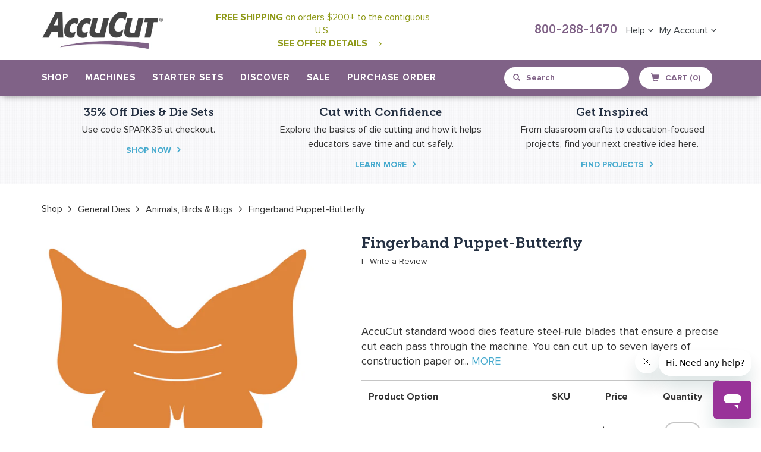

--- FILE ---
content_type: text/html; charset=utf-8
request_url: https://accucut.com/products/fingerband-puppet-butterfly
body_size: 46970
content:















<!doctype html>
<!--[if IE 9]> <html class="ie9 no-js" lang="en"> <![endif]-->
<!--[if (gt IE 9)|!(IE)]><!--> <html class="no-js" lang="en"> <!--<![endif]-->
<head>
<script src="https://rapid-cdn.yottaa.com/rapid/lib/IMFgQVIvCGbbpQ.js"></script>
<meta name="facebook-domain-verification" content="3pdzw67ki8r5upkgatzc9kq7lsu7vo" />
  <meta charset="utf-8">
  <meta http-equiv="X-UA-Compatible" content="IE=edge,chrome=1">
  <meta name="viewport" content="width=device-width,initial-scale=1">
  <meta name="theme-color" content="#8e9918">
  <link rel="canonical" href="https://accucut.com/products/fingerband-puppet-butterfly">
  
    <link rel="shortcut icon" href="//accucut.com/cdn/shop/files/AccuCut-Favicon-2018_32x32.png?v=1613682300" type="image/png">
  

  
  <title>
    Fingerband Puppet-Butterfly
    
    
    
      &ndash; AccuCut
    
  </title>

  
    <meta name="description" content="AccuCut standard wood dies feature steel-rule blades that ensure a precise cut each pass through the machine. You can cut up to seven layers of construction paper or cardstock depending on the machine you are using and the intricacy of the die. The dies will also cut through anything scissors can cut including foam, sp">
  

  <!-- /snippets/social-meta-tags.liquid -->
<meta property="og:site_name" content="AccuCut">
<meta property="og:url" content="https://accucut.com/products/fingerband-puppet-butterfly">
<meta property="og:title" content="Fingerband Puppet-Butterfly">
<meta property="og:type" content="product">
<meta property="og:description" content="AccuCut standard wood dies feature steel-rule blades that ensure a precise cut each pass through the machine. You can cut up to seven layers of construction paper or cardstock depending on the machine you are using and the intricacy of the die. The dies will also cut through anything scissors can cut including foam, sp"><meta property="og:price:amount" content="75.00">
  <meta property="og:price:currency" content="USD"><meta property="og:image" content="http://accucut.com/cdn/shop/products/F1071_1024x1024.jpg?v=1751343924">
<meta property="og:image:secure_url" content="https://accucut.com/cdn/shop/products/F1071_1024x1024.jpg?v=1751343924">

<meta name="twitter:site" content="@">
<meta name="twitter:card" content="summary_large_image">
<meta name="twitter:title" content="Fingerband Puppet-Butterfly">
<meta name="twitter:description" content="AccuCut standard wood dies feature steel-rule blades that ensure a precise cut each pass through the machine. You can cut up to seven layers of construction paper or cardstock depending on the machine you are using and the intricacy of the die. The dies will also cut through anything scissors can cut including foam, sp">

  	
  <link href="//accucut.com/cdn/shop/t/25/assets/bootstrap.min.css?v=172329866841171846871723841507" rel="stylesheet" type="text/css" media="all" />
  <link href="//accucut.com/cdn/shop/t/25/assets/bootstrap-theme.min.css?v=393709714036680121723841507" rel="stylesheet" type="text/css" media="all" />
  
  <link href="//accucut.com/cdn/shop/t/25/assets/theme.scss.css?v=32862828111233357631723841748" rel="stylesheet" type="text/css" media="all" />
  
  <link href="//accucut.com/cdn/shop/t/25/assets/main.css?v=180571676047321723111767906439" rel="stylesheet" type="text/css" media="all" />
  <link href="//accucut.com/cdn/shop/t/25/assets/dynamic.css?v=39821511123824686271723841527" rel="stylesheet" type="text/css" media="all" />
  <link href="//accucut.com/cdn/shop/t/25/assets/font-awesome.css?v=64080635606017997811723841534" rel="stylesheet" type="text/css" media="all" />
  
  <link href="//accucut.com/cdn/shop/t/25/assets/jquery.magicsearch.css?v=42753180553730154331723841553" rel="stylesheet" type="text/css" media="all" />
  <link href="//accucut.com/cdn/shop/t/25/assets/select2.min.css?v=12514130664652792431723841604" rel="stylesheet" type="text/css" media="all" />
  
  

  <link href="//fonts.googleapis.com/css?family=Work+Sans:400,700" rel="stylesheet" type="text/css" media="all" />


  

    <link href="//fonts.googleapis.com/css?family=Work+Sans:600" rel="stylesheet" type="text/css" media="all" />
  


	
  <link href="//accucut.com/cdn/shop/t/25/assets/custom-page.css?v=153793452299361941711723841646" rel="stylesheet" type="text/css" media="all" />
  <script src="https://cdn.optimizely.com/js/2288961406.js"></script>
  <!-- Google Tag Manager -->
  <!--
<script>(function(w,d,s,l,i){w[l]=w[l]||[];w[l].push({'gtm.start':
new Date().getTime(),event:'gtm.js'});var f=d.getElementsByTagName(s)[0],
j=d.createElement(s),dl=l!='dataLayer'?'&l='+l:'';j.async=true;j.src=
'https://www.googletagmanager.com/gtm.js?id='+i+dl;f.parentNode.insertBefore(j,f);
})(window,document,'script','dataLayer','GTM-NWLSBKB');</script> -->
<!-- End Google Tag Manager -->
  <meta name="p:domain_verify" content="1facc2503aee88dea8dd5aebf28a87d0"/>
  <script>
    var theme = {
      strings: {
        addToCart: "Add to cart",
        soldOut: "Sold out",
        unavailable: "Unavailable",
        showMore: "Show More",
        showLess: "Show Less"
      },
      moneyFormat: "${{amount}}"
    }

    document.documentElement.className = document.documentElement.className.replace('no-js', 'js');
  </script>

  <!--[if (lte IE 9) ]><script src="//accucut.com/cdn/shop/t/25/assets/match-media.min.js?v=22265819453975888031723841565" type="text/javascript"></script><![endif]-->
	
    
  

  <!--[if (gt IE 9)|!(IE)]><!--><script src="//accucut.com/cdn/shop/t/25/assets/vendor.js?v=107371709133319923141723841621" defer="defer"></script><!--<![endif]-->
  <!--[if lte IE 9]><script src="//accucut.com/cdn/shop/t/25/assets/vendor.js?v=107371709133319923141723841621"></script><![endif]-->
  
  <!--[if (gt IE 9)|!(IE)]><!--><script src="//accucut.com/cdn/shop/t/25/assets/theme.js?v=108795389738953139301723841617" defer="defer"></script><!--<![endif]-->
  <!--[if lte IE 9]><script src="//accucut.com/cdn/shop/t/25/assets/theme.js?v=108795389738953139301723841617"></script><![endif]-->
  
  <!--[if (gt IE 9)|!(IE)]><!--><script src="//accucut.com/cdn/shop/t/25/assets/bootstrap.min.js?v=107933375647041692051723841508" defer="defer"></script><!--<![endif]-->
  <!--[if lte IE 9]><script src="//accucut.com/cdn/shop/t/25/assets/bootstrap.min.js?v=107933375647041692051723841508"></script><![endif]-->
  
  <!--[if (gt IE 9)|!(IE)]><!--><script src="//accucut.com/cdn/shop/t/25/assets/docs.min.js?v=135213088184068527091723841527" defer="defer"></script><!--<![endif]-->
  <!--[if lte IE 9]><script src="//accucut.com/cdn/shop/t/25/assets/docs.min.js?v=135213088184068527091723841527"></script><![endif]-->
  
  <!--[if (gt IE 9)|!(IE)]><!--><script src="//accucut.com/cdn/shop/t/25/assets/isotope.pkgd.min.js?v=137069143514850816691723841551" defer="defer"></script><!--<![endif]-->
  <!--[if lte IE 9]><script src="//accucut.com/cdn/shop/t/25/assets/isotope.pkgd.min.js?v=137069143514850816691723841551"></script><![endif]-->

  <!--[if (gt IE 9)|!(IE)]><!--><script src="//accucut.com/cdn/shop/t/25/assets/video.js?v=9132856630598355681723841622" defer="defer"></script><!--<![endif]-->
  <!--[if lte IE 9]><script src="//accucut.com/cdn/shop/t/25/assets/video.js?v=9132856630598355681723841622"></script><![endif]-->
  
  <!--[if (gt IE 9)|!(IE)]><!--><script src="//accucut.com/cdn/shop/t/25/assets/table-tabs.js?v=95287669298416646321723841616" defer="defer"></script><!--<![endif]-->
  <!--[if lte IE 9]><script src="//accucut.com/cdn/shop/t/25/assets/table-tabs.js?v=95287669298416646321723841616"></script><![endif]-->
  
  <!--[if (gt IE 9)|!(IE)]><!--><script src="//accucut.com/cdn/shop/t/25/assets/custom.js?v=171446213646287062841723841519" defer="defer"></script><!--<![endif]-->
  <!--[if lte IE 9]><script src="//accucut.com/cdn/shop/t/25/assets/custom.js?v=171446213646287062841723841519"></script><![endif]-->
  
  <!--[if (gt IE 9)|!(IE)]><!--><script src="//accucut.com/cdn/shop/t/25/assets/copy-table.js?v=104035625185290490671723841518" defer="defer"></script><!--<![endif]-->
  <!--[if lte IE 9]><script src="//accucut.com/cdn/shop/t/25/assets/copy-table.js?v=104035625185290490671723841518"></script><![endif]-->
  
  <!--[if (gt IE 9)|!(IE)]><!--><script src="//accucut.com/cdn/shop/t/25/assets/machine-comparision.js?v=71578990572396621871723841558" defer="defer"></script><!--<![endif]-->
  <!--[if lte IE 9]><script src="//accucut.com/cdn/shop/t/25/assets/machine-comparision.js?v=71578990572396621871723841558"></script><![endif]-->
  
  <!--[if (gt IE 9)|!(IE)]><!--><script src="//accucut.com/cdn/shop/t/25/assets/pagination.js?v=31191587873102135501723841577" defer="defer"></script><!--<![endif]-->
  <!--[if lte IE 9]><script src="//accucut.com/cdn/shop/t/25/assets/pagination.js?v=31191587873102135501723841577"></script><![endif]-->

  <!--[if (gt IE 9)|!(IE)]><!--><script src="//accucut.com/cdn/shop/t/25/assets/paginate.js?v=98859983918965568571723841577" defer="defer"></script><!--<![endif]-->
  <!--[if lte IE 9]><script src="//accucut.com/cdn/shop/t/25/assets/paginate.js?v=98859983918965568571723841577"></script><![endif]-->
  
  
  
  <!--[if (gt IE 9)|!(IE)]><!--><script src="//accucut.com/cdn/shop/t/25/assets/jquery.imagezoom.js?v=162670527560667134761723841553" defer="defer"></script><!--<![endif]-->
  <!--[if lte IE 9]><script src="//accucut.com/cdn/shop/t/25/assets/jquery.imagezoom.js?v=162670527560667134761723841553"></script><![endif]-->
  
  <!--[if (gt IE 9)|!(IE)]><!--><script src="//accucut.com/cdn/shop/t/25/assets/wish-list.js?v=135228901127952681151723841623" defer="defer"></script><!--<![endif]-->
  <!--[if lte IE 9]><script src="//accucut.com/cdn/shop/t/25/assets/wish-list.js?v=135228901127952681151723841623"></script><![endif]-->
  
  <script src="https://ajax.googleapis.com/ajax/libs/jquery/1.10.0/jquery.min.js"></script>
 	
  <!--[if (gt IE 9)|!(IE)]><!--><script src="//accucut.com/cdn/shop/t/25/assets/jquery-ui.min.js?v=50423335493134650311723841552" defer="defer"></script><!--<![endif]-->
  <!--[if lte IE 9]><script src="//accucut.com/cdn/shop/t/25/assets/jquery-ui.min.js?v=50423335493134650311723841552"></script><![endif]-->
  <!--[if (gt IE 9)|!(IE)]><!-<script src="//accucut.com/cdn/shop/t/25/assets/bootstrap-tagsinput.min.js?v=17750926219704418621723841506"></script><!--<![endif]-->
 <!--<script src="https://www.jqueryscript.net/demo/Dynamic-Autocomplete-Tag-Input-Plugin-For-jQuery-Tokenize2/tokenize2.js"></script>-->
  <script src="//accucut.com/cdn/shop/t/25/assets/jquery.magicsearch.js?v=87819703949458615481723841553"></script>
  <script src="//accucut.com/cdn/shop/t/25/assets/select2.full.js?v=66477827878817460951723841604"></script>
  
  
  <script>window.performance && window.performance.mark && window.performance.mark('shopify.content_for_header.start');</script><meta name="google-site-verification" content="FBMPYmCQi8T2fOJGlo3L_Bd9vIpSlNC-4OMXaEaIei8">
<meta id="shopify-digital-wallet" name="shopify-digital-wallet" content="/20098293/digital_wallets/dialog">
<meta name="shopify-checkout-api-token" content="2ea067a71db65f83fcaa271ef14d4b34">
<meta id="in-context-paypal-metadata" data-shop-id="20098293" data-venmo-supported="true" data-environment="production" data-locale="en_US" data-paypal-v4="true" data-currency="USD">
<link rel="alternate" type="application/json+oembed" href="https://accucut.com/products/fingerband-puppet-butterfly.oembed">
<script async="async" src="/checkouts/internal/preloads.js?locale=en-US"></script>
<script id="shopify-features" type="application/json">{"accessToken":"2ea067a71db65f83fcaa271ef14d4b34","betas":["rich-media-storefront-analytics"],"domain":"accucut.com","predictiveSearch":true,"shopId":20098293,"locale":"en"}</script>
<script>var Shopify = Shopify || {};
Shopify.shop = "accucut.myshopify.com";
Shopify.locale = "en";
Shopify.currency = {"active":"USD","rate":"1.0"};
Shopify.country = "US";
Shopify.theme = {"name":"Updates for Shopify Checkout Changes on Aug. 13","id":123639595105,"schema_name":"Debut","schema_version":"1.2.0","theme_store_id":796,"role":"main"};
Shopify.theme.handle = "null";
Shopify.theme.style = {"id":null,"handle":null};
Shopify.cdnHost = "accucut.com/cdn";
Shopify.routes = Shopify.routes || {};
Shopify.routes.root = "/";</script>
<script type="module">!function(o){(o.Shopify=o.Shopify||{}).modules=!0}(window);</script>
<script>!function(o){function n(){var o=[];function n(){o.push(Array.prototype.slice.apply(arguments))}return n.q=o,n}var t=o.Shopify=o.Shopify||{};t.loadFeatures=n(),t.autoloadFeatures=n()}(window);</script>
<script id="shop-js-analytics" type="application/json">{"pageType":"product"}</script>
<script defer="defer" async type="module" src="//accucut.com/cdn/shopifycloud/shop-js/modules/v2/client.init-shop-cart-sync_BT-GjEfc.en.esm.js"></script>
<script defer="defer" async type="module" src="//accucut.com/cdn/shopifycloud/shop-js/modules/v2/chunk.common_D58fp_Oc.esm.js"></script>
<script defer="defer" async type="module" src="//accucut.com/cdn/shopifycloud/shop-js/modules/v2/chunk.modal_xMitdFEc.esm.js"></script>
<script type="module">
  await import("//accucut.com/cdn/shopifycloud/shop-js/modules/v2/client.init-shop-cart-sync_BT-GjEfc.en.esm.js");
await import("//accucut.com/cdn/shopifycloud/shop-js/modules/v2/chunk.common_D58fp_Oc.esm.js");
await import("//accucut.com/cdn/shopifycloud/shop-js/modules/v2/chunk.modal_xMitdFEc.esm.js");

  window.Shopify.SignInWithShop?.initShopCartSync?.({"fedCMEnabled":true,"windoidEnabled":true});

</script>
<script>(function() {
  var isLoaded = false;
  function asyncLoad() {
    if (isLoaded) return;
    isLoaded = true;
    var urls = ["https:\/\/js.smile.io\/v1\/smile-shopify.js?shop=accucut.myshopify.com","https:\/\/api.pp-prod-ads.ue2.breadgateway.net\/api\/shopify-plugin-backend\/messaging-app\/cart.js?shopId=c43f5ac2-c659-4cf4-9e03-027407bc192b\u0026shop=accucut.myshopify.com","\/\/searchserverapi.com\/widgets\/shopify\/init.js?a=6Y8T0J8y8t\u0026shop=accucut.myshopify.com","https:\/\/shopify-widget.route.com\/shopify.widget.js?shop=accucut.myshopify.com","https:\/\/sales-pop.carecart.io\/lib\/salesnotifier.js?shop=accucut.myshopify.com","https:\/\/cdn-widgetsrepository.yotpo.com\/v1\/loader\/DYraot7eyM6xjS8oWR18B2hruYmfQVLTINKzcGWL?shop=accucut.myshopify.com","https:\/\/na.shgcdn3.com\/pixel-collector.js?shop=accucut.myshopify.com"];
    for (var i = 0; i < urls.length; i++) {
      var s = document.createElement('script');
      s.type = 'text/javascript';
      s.async = true;
      s.src = urls[i];
      var x = document.getElementsByTagName('script')[0];
      x.parentNode.insertBefore(s, x);
    }
  };
  if(window.attachEvent) {
    window.attachEvent('onload', asyncLoad);
  } else {
    window.addEventListener('load', asyncLoad, false);
  }
})();</script>
<script id="__st">var __st={"a":20098293,"offset":-21600,"reqid":"000192ce-9c62-4ffc-a039-e0180f197a61-1769238010","pageurl":"accucut.com\/products\/fingerband-puppet-butterfly","u":"4507f36c25c4","p":"product","rtyp":"product","rid":12119720068};</script>
<script>window.ShopifyPaypalV4VisibilityTracking = true;</script>
<script id="captcha-bootstrap">!function(){'use strict';const t='contact',e='account',n='new_comment',o=[[t,t],['blogs',n],['comments',n],[t,'customer']],c=[[e,'customer_login'],[e,'guest_login'],[e,'recover_customer_password'],[e,'create_customer']],r=t=>t.map((([t,e])=>`form[action*='/${t}']:not([data-nocaptcha='true']) input[name='form_type'][value='${e}']`)).join(','),a=t=>()=>t?[...document.querySelectorAll(t)].map((t=>t.form)):[];function s(){const t=[...o],e=r(t);return a(e)}const i='password',u='form_key',d=['recaptcha-v3-token','g-recaptcha-response','h-captcha-response',i],f=()=>{try{return window.sessionStorage}catch{return}},m='__shopify_v',_=t=>t.elements[u];function p(t,e,n=!1){try{const o=window.sessionStorage,c=JSON.parse(o.getItem(e)),{data:r}=function(t){const{data:e,action:n}=t;return t[m]||n?{data:e,action:n}:{data:t,action:n}}(c);for(const[e,n]of Object.entries(r))t.elements[e]&&(t.elements[e].value=n);n&&o.removeItem(e)}catch(o){console.error('form repopulation failed',{error:o})}}const l='form_type',E='cptcha';function T(t){t.dataset[E]=!0}const w=window,h=w.document,L='Shopify',v='ce_forms',y='captcha';let A=!1;((t,e)=>{const n=(g='f06e6c50-85a8-45c8-87d0-21a2b65856fe',I='https://cdn.shopify.com/shopifycloud/storefront-forms-hcaptcha/ce_storefront_forms_captcha_hcaptcha.v1.5.2.iife.js',D={infoText:'Protected by hCaptcha',privacyText:'Privacy',termsText:'Terms'},(t,e,n)=>{const o=w[L][v],c=o.bindForm;if(c)return c(t,g,e,D).then(n);var r;o.q.push([[t,g,e,D],n]),r=I,A||(h.body.append(Object.assign(h.createElement('script'),{id:'captcha-provider',async:!0,src:r})),A=!0)});var g,I,D;w[L]=w[L]||{},w[L][v]=w[L][v]||{},w[L][v].q=[],w[L][y]=w[L][y]||{},w[L][y].protect=function(t,e){n(t,void 0,e),T(t)},Object.freeze(w[L][y]),function(t,e,n,w,h,L){const[v,y,A,g]=function(t,e,n){const i=e?o:[],u=t?c:[],d=[...i,...u],f=r(d),m=r(i),_=r(d.filter((([t,e])=>n.includes(e))));return[a(f),a(m),a(_),s()]}(w,h,L),I=t=>{const e=t.target;return e instanceof HTMLFormElement?e:e&&e.form},D=t=>v().includes(t);t.addEventListener('submit',(t=>{const e=I(t);if(!e)return;const n=D(e)&&!e.dataset.hcaptchaBound&&!e.dataset.recaptchaBound,o=_(e),c=g().includes(e)&&(!o||!o.value);(n||c)&&t.preventDefault(),c&&!n&&(function(t){try{if(!f())return;!function(t){const e=f();if(!e)return;const n=_(t);if(!n)return;const o=n.value;o&&e.removeItem(o)}(t);const e=Array.from(Array(32),(()=>Math.random().toString(36)[2])).join('');!function(t,e){_(t)||t.append(Object.assign(document.createElement('input'),{type:'hidden',name:u})),t.elements[u].value=e}(t,e),function(t,e){const n=f();if(!n)return;const o=[...t.querySelectorAll(`input[type='${i}']`)].map((({name:t})=>t)),c=[...d,...o],r={};for(const[a,s]of new FormData(t).entries())c.includes(a)||(r[a]=s);n.setItem(e,JSON.stringify({[m]:1,action:t.action,data:r}))}(t,e)}catch(e){console.error('failed to persist form',e)}}(e),e.submit())}));const S=(t,e)=>{t&&!t.dataset[E]&&(n(t,e.some((e=>e===t))),T(t))};for(const o of['focusin','change'])t.addEventListener(o,(t=>{const e=I(t);D(e)&&S(e,y())}));const B=e.get('form_key'),M=e.get(l),P=B&&M;t.addEventListener('DOMContentLoaded',(()=>{const t=y();if(P)for(const e of t)e.elements[l].value===M&&p(e,B);[...new Set([...A(),...v().filter((t=>'true'===t.dataset.shopifyCaptcha))])].forEach((e=>S(e,t)))}))}(h,new URLSearchParams(w.location.search),n,t,e,['guest_login'])})(!0,!0)}();</script>
<script integrity="sha256-4kQ18oKyAcykRKYeNunJcIwy7WH5gtpwJnB7kiuLZ1E=" data-source-attribution="shopify.loadfeatures" defer="defer" src="//accucut.com/cdn/shopifycloud/storefront/assets/storefront/load_feature-a0a9edcb.js" crossorigin="anonymous"></script>
<script data-source-attribution="shopify.dynamic_checkout.dynamic.init">var Shopify=Shopify||{};Shopify.PaymentButton=Shopify.PaymentButton||{isStorefrontPortableWallets:!0,init:function(){window.Shopify.PaymentButton.init=function(){};var t=document.createElement("script");t.src="https://accucut.com/cdn/shopifycloud/portable-wallets/latest/portable-wallets.en.js",t.type="module",document.head.appendChild(t)}};
</script>
<script data-source-attribution="shopify.dynamic_checkout.buyer_consent">
  function portableWalletsHideBuyerConsent(e){var t=document.getElementById("shopify-buyer-consent"),n=document.getElementById("shopify-subscription-policy-button");t&&n&&(t.classList.add("hidden"),t.setAttribute("aria-hidden","true"),n.removeEventListener("click",e))}function portableWalletsShowBuyerConsent(e){var t=document.getElementById("shopify-buyer-consent"),n=document.getElementById("shopify-subscription-policy-button");t&&n&&(t.classList.remove("hidden"),t.removeAttribute("aria-hidden"),n.addEventListener("click",e))}window.Shopify?.PaymentButton&&(window.Shopify.PaymentButton.hideBuyerConsent=portableWalletsHideBuyerConsent,window.Shopify.PaymentButton.showBuyerConsent=portableWalletsShowBuyerConsent);
</script>
<script data-source-attribution="shopify.dynamic_checkout.cart.bootstrap">document.addEventListener("DOMContentLoaded",(function(){function t(){return document.querySelector("shopify-accelerated-checkout-cart, shopify-accelerated-checkout")}if(t())Shopify.PaymentButton.init();else{new MutationObserver((function(e,n){t()&&(Shopify.PaymentButton.init(),n.disconnect())})).observe(document.body,{childList:!0,subtree:!0})}}));
</script>
<script id='scb4127' type='text/javascript' async='' src='https://accucut.com/cdn/shopifycloud/privacy-banner/storefront-banner.js'></script><link id="shopify-accelerated-checkout-styles" rel="stylesheet" media="screen" href="https://accucut.com/cdn/shopifycloud/portable-wallets/latest/accelerated-checkout-backwards-compat.css" crossorigin="anonymous">
<style id="shopify-accelerated-checkout-cart">
        #shopify-buyer-consent {
  margin-top: 1em;
  display: inline-block;
  width: 100%;
}

#shopify-buyer-consent.hidden {
  display: none;
}

#shopify-subscription-policy-button {
  background: none;
  border: none;
  padding: 0;
  text-decoration: underline;
  font-size: inherit;
  cursor: pointer;
}

#shopify-subscription-policy-button::before {
  box-shadow: none;
}

      </style>

<script>window.performance && window.performance.mark && window.performance.mark('shopify.content_for_header.end');</script>
  





  <script type="text/javascript">
    
      window.__shgMoneyFormat = window.__shgMoneyFormat || {"USD":{"currency":"USD","currency_symbol":"$","currency_symbol_location":"left","decimal_places":2,"decimal_separator":".","thousands_separator":","}};
    
    window.__shgCurrentCurrencyCode = window.__shgCurrentCurrencyCode || {
      currency: "USD",
      currency_symbol: "$",
      decimal_separator: ".",
      thousands_separator: ",",
      decimal_places: 2,
      currency_symbol_location: "left"
    };
  </script>



<script>window.BOLD = window.BOLD || {};
    window.BOLD.common = window.BOLD.common || {};
    window.BOLD.common.Shopify = window.BOLD.common.Shopify || {};
    window.BOLD.common.Shopify.shop = {
      domain: 'accucut.com',
      permanent_domain: 'accucut.myshopify.com',
      url: 'https://accucut.com',
      secure_url: 'https://accucut.com',
      money_format: "${{amount}}",
      currency: "USD"
    };
    window.BOLD.common.Shopify.customer = {
      id: null,
      tags: null,
    };
    window.BOLD.common.Shopify.cart = {"note":null,"attributes":{},"original_total_price":0,"total_price":0,"total_discount":0,"total_weight":0.0,"item_count":0,"items":[],"requires_shipping":false,"currency":"USD","items_subtotal_price":0,"cart_level_discount_applications":[],"checkout_charge_amount":0};
    window.BOLD.common.template = 'product';window.BOLD.common.Shopify.formatMoney = function(money, format) {
        function n(t, e) {
            return "undefined" == typeof t ? e : t
        }
        function r(t, e, r, i) {
            if (e = n(e, 2),
                r = n(r, ","),
                i = n(i, "."),
            isNaN(t) || null == t)
                return 0;
            t = (t / 100).toFixed(e);
            var o = t.split(".")
                , a = o[0].replace(/(\d)(?=(\d\d\d)+(?!\d))/g, "$1" + r)
                , s = o[1] ? i + o[1] : "";
            return a + s
        }
        "string" == typeof money && (money = money.replace(".", ""));
        var i = ""
            , o = /\{\{\s*(\w+)\s*\}\}/
            , a = format || window.BOLD.common.Shopify.shop.money_format || window.Shopify.money_format || "$ {{ amount }}";
        switch (a.match(o)[1]) {
            case "amount":
                i = r(money, 2, ",", ".");
                break;
            case "amount_no_decimals":
                i = r(money, 0, ",", ".");
                break;
            case "amount_with_comma_separator":
                i = r(money, 2, ".", ",");
                break;
            case "amount_no_decimals_with_comma_separator":
                i = r(money, 0, ".", ",");
                break;
            case "amount_with_space_separator":
                i = r(money, 2, " ", ",");
                break;
            case "amount_no_decimals_with_space_separator":
                i = r(money, 0, " ", ",");
                break;
            case "amount_with_apostrophe_separator":
                i = r(money, 2, "'", ".");
                break;
        }
        return a.replace(o, i);
    };
    window.BOLD.common.Shopify.saveProduct = function (handle, product, productData) {
      if (typeof handle === 'string' && typeof window.BOLD.common.Shopify.products[handle] === 'undefined') {
        if (typeof product === 'number') {
          window.BOLD.common.Shopify.handles[product] = handle;
          product = { id: product, product: productData };
        }
        window.BOLD.common.Shopify.products[handle] = product;
      }
    };
    window.BOLD.common.Shopify.saveVariant = function (variant_id, variant) {
      if (typeof variant_id === 'number' && typeof window.BOLD.common.Shopify.variants[variant_id] === 'undefined') {
        window.BOLD.common.Shopify.variants[variant_id] = variant;
      }
    };window.BOLD.common.Shopify.products = window.BOLD.common.Shopify.products || {};
    window.BOLD.common.Shopify.variants = window.BOLD.common.Shopify.variants || {};
    window.BOLD.common.Shopify.handles = window.BOLD.common.Shopify.handles || {};window.BOLD.common.Shopify.handle = "fingerband-puppet-butterfly"
window.BOLD.common.Shopify.saveProduct("fingerband-puppet-butterfly", 12119720068, {"id":12119720068,"title":"Fingerband Puppet-Butterfly","handle":"fingerband-puppet-butterfly","description":"\u003cp\u003eAccuCut standard wood dies feature steel-rule blades that ensure a precise cut each pass through the machine. You can cut up to seven layers of construction paper or cardstock depending on the machine you are using and the intricacy of the die. The dies will also cut through anything scissors can cut including foam, sponge, felt, fabric and more. Imagine all of the time you will save using a steel-rule die to cut the shapes you need.\u003c\/p\u003e","published_at":"2017-10-19T10:17:47-05:00","created_at":"2017-10-19T10:17:48-05:00","vendor":"AccuCut","type":"Die Standard","tags":["animals-birds-bugs","birds","classroom-dies","Die Sale","dramatic-play","easter-spring","fourth-of-july-summer","general-dies","holiday-seasonal-dies","puppets","vbs","vbs-bugs","vbs-jungle"],"price":7500,"price_min":7500,"price_max":7500,"available":true,"price_varies":false,"compare_at_price":null,"compare_at_price_min":0,"compare_at_price_max":0,"compare_at_price_varies":false,"variants":[{"id":53001930820,"title":"Large","option1":"Large","option2":null,"option3":null,"sku":"F1071L","requires_shipping":true,"taxable":true,"featured_image":{"id":30178082756,"product_id":12119720068,"position":1,"created_at":"2017-10-19T10:17:48-05:00","updated_at":"2025-06-30T23:25:24-05:00","alt":null,"width":1500,"height":1500,"src":"\/\/accucut.com\/cdn\/shop\/products\/F1071.jpg?v=1751343924","variant_ids":[53001930820]},"available":true,"name":"Fingerband Puppet-Butterfly - Large","public_title":"Large","options":["Large"],"price":7500,"weight":340,"compare_at_price":null,"inventory_quantity":-11,"inventory_management":null,"inventory_policy":"continue","barcode":null,"featured_media":{"alt":null,"id":846443642977,"position":1,"preview_image":{"aspect_ratio":1.0,"height":1500,"width":1500,"src":"\/\/accucut.com\/cdn\/shop\/products\/F1071.jpg?v=1751343924"}},"requires_selling_plan":false,"selling_plan_allocations":[],"quantity_rule":{"min":1,"max":null,"increment":1}}],"images":["\/\/accucut.com\/cdn\/shop\/products\/F1071.jpg?v=1751343924"],"featured_image":"\/\/accucut.com\/cdn\/shop\/products\/F1071.jpg?v=1751343924","options":["Option"],"media":[{"alt":null,"id":846443642977,"position":1,"preview_image":{"aspect_ratio":1.0,"height":1500,"width":1500,"src":"\/\/accucut.com\/cdn\/shop\/products\/F1071.jpg?v=1751343924"},"aspect_ratio":1.0,"height":1500,"media_type":"image","src":"\/\/accucut.com\/cdn\/shop\/products\/F1071.jpg?v=1751343924","width":1500}],"requires_selling_plan":false,"selling_plan_groups":[],"content":"\u003cp\u003eAccuCut standard wood dies feature steel-rule blades that ensure a precise cut each pass through the machine. You can cut up to seven layers of construction paper or cardstock depending on the machine you are using and the intricacy of the die. The dies will also cut through anything scissors can cut including foam, sponge, felt, fabric and more. Imagine all of the time you will save using a steel-rule die to cut the shapes you need.\u003c\/p\u003e"});window.BOLD.common.Shopify.saveVariant(53001930820, { variant: {"id":53001930820,"title":"Large","option1":"Large","option2":null,"option3":null,"sku":"F1071L","requires_shipping":true,"taxable":true,"featured_image":{"id":30178082756,"product_id":12119720068,"position":1,"created_at":"2017-10-19T10:17:48-05:00","updated_at":"2025-06-30T23:25:24-05:00","alt":null,"width":1500,"height":1500,"src":"\/\/accucut.com\/cdn\/shop\/products\/F1071.jpg?v=1751343924","variant_ids":[53001930820]},"available":true,"name":"Fingerband Puppet-Butterfly - Large","public_title":"Large","options":["Large"],"price":7500,"weight":340,"compare_at_price":null,"inventory_quantity":-11,"inventory_management":null,"inventory_policy":"continue","barcode":null,"featured_media":{"alt":null,"id":846443642977,"position":1,"preview_image":{"aspect_ratio":1.0,"height":1500,"width":1500,"src":"\/\/accucut.com\/cdn\/shop\/products\/F1071.jpg?v=1751343924"}},"requires_selling_plan":false,"selling_plan_allocations":[],"quantity_rule":{"min":1,"max":null,"increment":1}}, inventory_quantity: -11, product_id: 12119720068, product_handle: "fingerband-puppet-butterfly", price: 7500, variant_title: "Large", group_id: '', csp_metafield: {}});window.BOLD.apps_installed = {"Product Upsell":3} || {};window.BOLD.common.Shopify.metafields = window.BOLD.common.Shopify.metafields || {};window.BOLD.common.Shopify.metafields["bold_rp"] = {};window.BOLD.common.Shopify.metafields["bold_csp_defaults"] = {};</script><link href="//accucut.com/cdn/shop/t/25/assets/bold-upsell.css?v=51915886505602322711723841505" rel="stylesheet" type="text/css" media="all" />
<link href="//accucut.com/cdn/shop/t/25/assets/bold-upsell-custom.css?v=150135899998303055901723841505" rel="stylesheet" type="text/css" media="all" />
    
    
    <script src="//accucut.com/cdn/shop/t/25/assets/magiczoomplus.js?v=40337037563953961081723841563" type="text/javascript"></script>
    <link href="//accucut.com/cdn/shop/t/25/assets/magiczoomplus.css?v=50771014850843984231723841563" rel="stylesheet" type="text/css" media="all" />
    
    <script src="//accucut.com/cdn/shop/t/25/assets/magicscroll.js?v=17989800387079809531723841560" type="text/javascript"></script>
    <link href="//accucut.com/cdn/shop/t/25/assets/magicscroll.css?v=178992624541581058291723841559" rel="stylesheet" type="text/css" media="all" />
    
    <link href="//accucut.com/cdn/shop/t/25/assets/magiczoomplus.additional.css?v=31745198493585090951723841562" rel="stylesheet" type="text/css" media="all" />
    <script type="text/javascript">
    mzOptions = {
		'zoomWidth':'auto',
		'zoomHeight':'auto',
		'zoomPosition':'right',
		'zoomDistance':15,
		'selectorTrigger':'click',
		'transitionEffect':true,
		'lazyZoom':false,
		'rightClick':false,
		'zoomMode':'zoom',
		'zoomOn':'hover',
		'upscale':true,
		'smoothing':true,
		'variableZoom':false,
		'zoomCaption':'off',
		'expand':'window',
		'expandZoomMode':'zoom',
		'expandZoomOn':'click',
		'expandCaption':true,
		'closeOnClickOutside':true,
		'hint':'once',
		'textHoverZoomHint':'Hover to zoom',
		'textClickZoomHint':'Click to zoom',
		'textExpandHint':'Click to expand',
		'textBtnClose':'Close',
		'textBtnNext':'Next',
		'textBtnPrev':'Previous'
    }
    mzMobileOptions = {
		'zoomMode':'zoom',
		'textHoverZoomHint':'Touch to zoom',
		'textClickZoomHint':'Double tap to zoom',
		'textExpandHint':'Tap to expand'
    }
    
    MagicScrollOptions = {
		'width':'auto',
		'height':'auto',
		'mode':'scroll',
		'items':'3',
		'speed':600,
		'autoplay':0,
		'loop':'infinite',
		'step':'auto',
		'arrows':'inside',
		'pagination':false,
		'easing':'cubic-bezier(.8, 0, .5, 1)',
		'scrollOnWheel':'auto',
		'lazy-load':false
    }
    
    </script>
    <script src="//accucut.com/cdn/shop/t/25/assets/magiczoomplus.sirv.js?v=24989662920634075541723841563" type="text/javascript"></script>
    

<!-- Start WKND tag. Deploy at the beginning of document head. -->
<script>
	(function(d) {
		var e = d.createElement('script');
		e.src = d.location.protocol + '//tag.wknd.ai/4538/i.js';
		e.async = true;
		d.getElementsByTagName("head")[0].appendChild(e);
	}(document));
</script>
<!-- End WKND tag -->
<!-- Bing UET Tag Start -->
<script>(function(w,d,t,r,u){var f,n,i;w[u]=w[u]||[],f=function(){var o={ti:"18006660"};o.q=w[u],w[u]=new UET(o),w[u].push("pageLoad")},n=d.createElement(t),n.src=r,n.async=1,n.onload=n.onreadystatechange=function(){var s=this.readyState;s&&s!=="loaded"&&s!=="complete"||(f(),n.onload=n.onreadystatechange=null)},i=d.getElementsByTagName(t)[0],i.parentNode.insertBefore(n,i)})(window,document,"script","//bat.bing.com/bat.js","uetq");
</script>    
<!-- Bing - Passing Sales Value -->
	<script></script>
<!-- Bing UET Tag End -->
<script async src="https://www.googletagmanager.com/gtag/js?id=AW-769002324"></script>
<script>
  window.dataLayer = window.dataLayer || [];
  function gtag(){dataLayer.push(arguments);}
  gtag('js', new Date());
  gtag('config', 'AW-769002324');
</script>  

  

<script type="text/javascript">
  
    window.SHG_CUSTOMER = null;
  
</script>








<!-- VWO - Trinity -->
<!-- Start VWO Async SmartCode -->
<script type='text/javascript'>
window._vwo_code = window._vwo_code || (function(){
var account_id=643136,
settings_tolerance=2000,
library_tolerance=2500,
use_existing_jquery=false,
is_spa=1,
hide_element='body',

/* DO NOT EDIT BELOW THIS LINE */
f=false,d=document,code={use_existing_jquery:function(){return use_existing_jquery;},library_tolerance:function(){return library_tolerance;},finish:function(){if(!f){f=true;var a=d.getElementById('_vis_opt_path_hides');if(a)a.parentNode.removeChild(a);}},finished:function(){return f;},load:function(a){var b=d.createElement('script');b.src=a;b.type='text/javascript';b.innerText;b.onerror=function(){_vwo_code.finish();};d.getElementsByTagName('head')[0].appendChild(b);},init:function(){
window.settings_timer=setTimeout('_vwo_code.finish()',settings_tolerance);var a=d.createElement('style'),b=hide_element?hide_element+'{opacity:0 !important;filter:alpha(opacity=0) !important;background:none !important;}':'',h=d.getElementsByTagName('head')[0];a.setAttribute('id','_vis_opt_path_hides');a.setAttribute('type','text/css');if(a.styleSheet)a.styleSheet.cssText=b;else a.appendChild(d.createTextNode(b));h.appendChild(a);this.load('https://dev.visualwebsiteoptimizer.com/j.php?a='+account_id+'&u='+encodeURIComponent(d.URL)+'&f='+(+is_spa)+'&r='+Math.random());return settings_timer; }};window._vwo_settings_timer = code.init(); return code; }());
</script>
<!-- End VWO Async SmartCode -->
  <!-- Customize BL-->
      <script type="text/javascript" src="https://apps-shopify.ipblocker.io/s/api/file/rigorously-script.js?shop=accucut.myshopify.com"></script>
    <!-- End Customize BL-->
<!-- BEGIN app block: shopify://apps/yotpo-product-reviews/blocks/settings/eb7dfd7d-db44-4334-bc49-c893b51b36cf -->


<script type="text/javascript">
  (function e(){var e=document.createElement("script");
  e.type="text/javascript",e.async=true,
  e.src="//staticw2.yotpo.com//widget.js?lang=en";
  var t=document.getElementsByTagName("script")[0];
  t.parentNode.insertBefore(e,t)})();
</script>



  
<!-- END app block --><!-- BEGIN app block: shopify://apps/yotpo-product-reviews/blocks/reviews_tab/eb7dfd7d-db44-4334-bc49-c893b51b36cf -->



<!-- END app block --><!-- BEGIN app block: shopify://apps/labeler/blocks/app-embed/38a5b8ec-f58a-4fa4-8faa-69ddd0f10a60 -->

  <style>
    .product-item a picture {position:relative !important;}
  </style>

<script>
  let aco_allProducts = new Map();
</script>
<script>
  const normalStyle = [
  "background: rgb(173, 216, 230)",
  "padding: 15px",
  "font-size: 1.5em",
  "font-family: 'Poppins', sans-serif",
  "color: black",
  "border-radius: 10px",
  ];
  const warningStyle = [
  "background: rgb(255, 165, 0)",
  "padding: 15px",
  "font-size: 1.5em",
  "font-family: 'Poppins', sans-serif",
  "color: black", 
  "border-radius: 10px",
  ];
  let content = "%cWelcome to labeler v3!🎉🎉";
  let version = "v3";

  if (version !== "v3") {
    content = "%cWarning! Update labeler to v3 ⚠️⚠️";
    console.log(content, warningStyle.join(";"));
  }
  else {
    console.log(content, normalStyle.join(";"));
  }
  try{
     
    
        aco_allProducts.set(`fingerband-puppet-butterfly`,{
              availableForSale: true,
              collections: [{"id":449917636,"handle":"animals-birds-bugs","title":"Animals, Birds \u0026 Bugs","updated_at":"2026-01-23T06:06:01-06:00","body_html":"","published_at":"2017-07-12T07:15:39-05:00","sort_order":"alpha-asc","template_suffix":"","disjunctive":true,"rules":[{"column":"tag","relation":"equals","condition":"animals-birds-bugs"},{"column":"tag","relation":"equals","condition":"aquatic"},{"column":"tag","relation":"equals","condition":"birds"},{"column":"tag","relation":"equals","condition":"bugs"},{"column":"tag","relation":"equals","condition":"dinosaurs"},{"column":"tag","relation":"equals","condition":"farm-animals"},{"column":"tag","relation":"equals","condition":"mythical"},{"column":"tag","relation":"equals","condition":"pets"},{"column":"tag","relation":"equals","condition":"wild-animals"}],"published_scope":"global","image":{"created_at":"2017-10-04T11:30:35-05:00","alt":"","width":250,"height":250,"src":"\/\/accucut.com\/cdn\/shop\/collections\/animals-cfi-10609.jpg?v=1507134635"}},{"id":449917764,"handle":"birds","title":"Birds","updated_at":"2026-01-23T06:06:01-06:00","body_html":"","published_at":"2017-07-12T07:16:39-05:00","sort_order":"alpha-asc","template_suffix":"","disjunctive":false,"rules":[{"column":"tag","relation":"equals","condition":"birds"}],"published_scope":"global"},{"id":449906884,"handle":"classroom-dies","title":"Classroom Dies","updated_at":"2026-01-23T06:06:01-06:00","body_html":"","published_at":"2017-07-12T06:42:04-05:00","sort_order":"alpha-asc","template_suffix":"","disjunctive":true,"rules":[{"column":"tag","relation":"equals","condition":"classroom-dies"},{"column":"tag","relation":"equals","condition":"bulletin-board-borders"},{"column":"tag","relation":"equals","condition":"dramatic-play"},{"column":"tag","relation":"equals","condition":"geography"},{"column":"tag","relation":"equals","condition":"science-health"},{"column":"tag","relation":"equals","condition":"literacy-library"},{"column":"tag","relation":"equals","condition":"manipulatives-study-aids"},{"column":"tag","relation":"equals","condition":"math-geometric"},{"column":"tag","relation":"equals","condition":"social-studies"},{"column":"tag","relation":"equals","condition":"strawbees"},{"column":"tag","relation":"equals","condition":"summer-reading"}],"published_scope":"global","image":{"created_at":"2017-10-04T11:31:29-05:00","alt":"","width":250,"height":250,"src":"\/\/accucut.com\/cdn\/shop\/collections\/classroom-cfi-10311b.jpg?v=1507134689"}},{"id":162993373281,"handle":"die-sale","title":"Die Sale","updated_at":"2026-01-23T06:06:01-06:00","body_html":"","published_at":"2020-04-08T15:21:24-05:00","sort_order":"best-selling","template_suffix":"","disjunctive":false,"rules":[{"column":"tag","relation":"equals","condition":"Die Sale"}],"published_scope":"global"},{"id":449907780,"handle":"dramatic-play","title":"Dramatic Play","updated_at":"2026-01-22T06:05:56-06:00","body_html":"","published_at":"2017-07-12T06:44:10-05:00","sort_order":"alpha-asc","template_suffix":"","disjunctive":true,"rules":[{"column":"tag","relation":"equals","condition":"dramatic-play"},{"column":"tag","relation":"equals","condition":"action-figures"},{"column":"tag","relation":"equals","condition":"community-helpers-friends"},{"column":"tag","relation":"equals","condition":"jills-paper-doll-world"},{"column":"tag","relation":"equals","condition":"glasses"},{"column":"tag","relation":"equals","condition":"masks"},{"column":"tag","relation":"equals","condition":"puppets"},{"column":"tag","relation":"equals","condition":"visors-hats"}],"published_scope":"global","image":{"created_at":"2017-10-04T10:15:11-05:00","alt":"","width":250,"height":250,"src":"\/\/accucut.com\/cdn\/shop\/collections\/dramatic-play-cfi-10657.jpg?v=1507130111"}},{"id":449929092,"handle":"easter-spring","title":"Easter \u0026 Spring","updated_at":"2026-01-22T06:05:56-06:00","body_html":"","published_at":"2017-07-12T08:17:02-05:00","sort_order":"alpha-asc","template_suffix":"","disjunctive":true,"rules":[{"column":"tag","relation":"equals","condition":"easter-spring"}],"published_scope":"global","image":{"created_at":"2017-10-06T15:35:40-05:00","alt":"","width":250,"height":250,"src":"\/\/accucut.com\/cdn\/shop\/collections\/seasonal-easter-cfi-10702.jpg?v=1507322140"}},{"id":449930116,"handle":"fourth-of-july-summer","title":"Fourth of July \u0026 Summer","updated_at":"2026-01-22T06:05:56-06:00","body_html":"","published_at":"2017-07-12T08:18:31-05:00","sort_order":"alpha-asc","template_suffix":"","disjunctive":false,"rules":[{"column":"tag","relation":"equals","condition":"fourth-of-july-summer"}],"published_scope":"global"},{"id":449917380,"handle":"general-dies","title":"General Dies","updated_at":"2026-01-23T06:06:01-06:00","body_html":"AccuCut's General Dies are ideal for paper die-cutting shapes for educational and craft purposes. Get perfect cuts every time and streamline your projects with our versatile and durable dies. Shop now at AccuCut.com.","published_at":"2017-07-12T07:14:50-05:00","sort_order":"best-selling","template_suffix":"","disjunctive":true,"rules":[{"column":"tag","relation":"equals","condition":"general-dies"},{"column":"tag","relation":"equals","condition":"accents-nameplates"},{"column":"tag","relation":"equals","condition":"animals-birds-bugs"},{"column":"tag","relation":"equals","condition":"apparel"},{"column":"tag","relation":"equals","condition":"baby"},{"column":"tag","relation":"equals","condition":"craft-borders"},{"column":"tag","relation":"equals","condition":"buildings"},{"column":"tag","relation":"equals","condition":"celebrations"},{"column":"tag","relation":"equals","condition":"frames-stands"},{"column":"tag","relation":"equals","condition":"geometric-shapes"},{"column":"tag","relation":"equals","condition":"miscellaneous"},{"column":"tag","relation":"equals","condition":"music"},{"column":"tag","relation":"equals","condition":"nature"},{"column":"tag","relation":"equals","condition":"pennants-banners"},{"column":"tag","relation":"equals","condition":"people"},{"column":"tag","relation":"equals","condition":"puzzles"},{"column":"tag","relation":"equals","condition":"signs-symbols"},{"column":"tag","relation":"equals","condition":"sports-school-spirit"},{"column":"tag","relation":"equals","condition":"tags"},{"column":"tag","relation":"equals","condition":"transportation-construction"},{"column":"tag","relation":"equals","condition":"words"}],"published_scope":"global","image":{"created_at":"2017-10-04T09:56:08-05:00","alt":"","width":250,"height":250,"src":"\/\/accucut.com\/cdn\/shop\/collections\/geometric-shapes-cfi-10577.jpg?v=1507128968"}},{"id":449925572,"handle":"holiday-seasonal-dies","title":"Holiday \u0026 Seasonal Dies","updated_at":"2026-01-23T06:06:01-06:00","body_html":"","published_at":"2017-07-12T08:01:53-05:00","sort_order":"manual","template_suffix":"","disjunctive":true,"rules":[{"column":"tag","relation":"equals","condition":"holiday-seasonal-dies"}],"published_scope":"global","image":{"created_at":"2017-10-04T09:55:01-05:00","alt":"","width":250,"height":250,"src":"\/\/accucut.com\/cdn\/shop\/collections\/seasonal-winter-cfi-10693.jpg?v=1507128901"}},{"id":450146884,"handle":"jungle","title":"Jungle","updated_at":"2026-01-23T06:06:01-06:00","body_html":"","published_at":"2017-07-12T23:38:12-05:00","sort_order":"alpha-asc","template_suffix":"","disjunctive":false,"rules":[{"column":"variant_price","relation":"greater_than","condition":"0"},{"column":"tag","relation":"equals","condition":"vbs-jungle"}],"published_scope":"global"},{"id":308601749601,"handle":"mystery-sale","title":"Mystery Sale","updated_at":"2026-01-23T06:06:01-06:00","body_html":"","published_at":"2023-10-25T10:12:48-05:00","sort_order":"best-selling","template_suffix":"","disjunctive":true,"rules":[{"column":"type","relation":"equals","condition":"Die Alphabet"},{"column":"tag","relation":"equals","condition":"best-seller"},{"column":"tag","relation":"equals","condition":"classroom-dies"},{"column":"tag","relation":"equals","condition":"general-dies"},{"column":"tag","relation":"equals","condition":"general dies"},{"column":"tag","relation":"equals","condition":"holiday-seasonal-dies"}],"published_scope":"web"},{"id":20005224488,"handle":"promotion-sitewide","title":"Promotion - Sitewide","updated_at":"2026-01-23T06:06:01-06:00","body_html":"","published_at":"2018-02-14T16:35:14-06:00","sort_order":"created-desc","template_suffix":"","disjunctive":false,"rules":[{"column":"type","relation":"not_equals","condition":"Starter Set"},{"column":"type","relation":"not_equals","condition":"Storage Cases"},{"column":"title","relation":"not_contains","condition":"Creatables-Strawbeees"},{"column":"type","relation":"not_equals","condition":"Work Center Carts"},{"column":"type","relation":"not_equals","condition":"USI Laminator"},{"column":"type","relation":"not_equals","condition":"USI Binding System"},{"column":"title","relation":"not_equals","condition":"Gift Certificate"},{"column":"type","relation":"not_equals","condition":"Gift Certificate"},{"column":"title","relation":"not_contains","condition":"Replacement Foam"},{"column":"title","relation":"not_contains","condition":"Machine Riser"},{"column":"title","relation":"not_contains","condition":"Storage Carousel"},{"column":"title","relation":"not_contains","condition":"Route"},{"column":"title","relation":"not_contains","condition":"Starter Set"},{"column":"title","relation":"not_contains","condition":"Protection"},{"column":"vendor","relation":"not_equals","condition":"Arrow Companies, LLC"}],"published_scope":"global"},{"id":264666218593,"handle":"promotion-sitewide-excludes-machines","title":"Promotion - Sitewide - Excludes Machines","updated_at":"2026-01-23T06:06:01-06:00","body_html":"","published_at":"2021-11-01T09:44:34-05:00","sort_order":"best-selling","template_suffix":"","disjunctive":false,"rules":[{"column":"type","relation":"not_equals","condition":"Starter Set"},{"column":"type","relation":"not_equals","condition":"Storage Cases"},{"column":"title","relation":"not_contains","condition":"Creatables-Strawbeees"},{"column":"type","relation":"not_equals","condition":"Work Center Carts"},{"column":"type","relation":"not_equals","condition":"USI Laminator"},{"column":"type","relation":"not_equals","condition":"USI Binding System"},{"column":"title","relation":"not_equals","condition":"Gift Certificate"},{"column":"type","relation":"not_equals","condition":"Gift Certificate"},{"column":"title","relation":"not_contains","condition":"Replacement Foam"},{"column":"title","relation":"not_contains","condition":"Machine Riser"},{"column":"title","relation":"not_contains","condition":"Storage Carousel"},{"column":"title","relation":"not_contains","condition":"Route"},{"column":"title","relation":"not_contains","condition":"Starter Set"},{"column":"type","relation":"not_equals","condition":"Machine"},{"column":"title","relation":"not_equals","condition":"Machine"},{"column":"title","relation":"not_contains","condition":"Protection"},{"column":"vendor","relation":"not_equals","condition":"Arrow Companies, LLC"}],"published_scope":"global"},{"id":449909124,"handle":"puppets","title":"Puppets","updated_at":"2025-12-30T09:58:31-06:00","body_html":"","published_at":"2017-07-12T06:46:45-05:00","sort_order":"alpha-asc","template_suffix":"","disjunctive":false,"rules":[{"column":"tag","relation":"equals","condition":"puppets"}],"published_scope":"global"},{"id":463919684,"handle":"vacation-bible-school","title":"Vacation Bible School","updated_at":"2026-01-23T06:06:01-06:00","body_html":"","published_at":"2017-09-20T15:44:57-05:00","sort_order":"manual","template_suffix":"","disjunctive":true,"rules":[{"column":"tag","relation":"equals","condition":"vacation-bible-school"},{"column":"tag","relation":"equals","condition":"vbs-let-the-games-begin"},{"column":"tag","relation":"equals","condition":"vbs-shipwreck"},{"column":"tag","relation":"equals","condition":"vbs-stragazers"},{"column":"tag","relation":"equals","condition":"vbs-makerspace"},{"column":"tag","relation":"equals","condition":"vbs-super-heroes"},{"column":"tag","relation":"equals","condition":"vbs-aviation"},{"column":"tag","relation":"equals","condition":"vbs-barnyard"},{"column":"tag","relation":"equals","condition":"vbs-biblical"},{"column":"tag","relation":"equals","condition":"vbs-bugs"},{"column":"tag","relation":"equals","condition":"vbs-jungle"},{"column":"tag","relation":"equals","condition":"vbs-medieval-times"},{"column":"tag","relation":"equals","condition":"vbs-music"},{"column":"tag","relation":"equals","condition":"vbs-science"},{"column":"tag","relation":"equals","condition":"vbs-secret-agent"}],"published_scope":"global"}],
              first_variant: {"id":53001930820,"title":"Large","option1":"Large","option2":null,"option3":null,"sku":"F1071L","requires_shipping":true,"taxable":true,"featured_image":{"id":30178082756,"product_id":12119720068,"position":1,"created_at":"2017-10-19T10:17:48-05:00","updated_at":"2025-06-30T23:25:24-05:00","alt":null,"width":1500,"height":1500,"src":"\/\/accucut.com\/cdn\/shop\/products\/F1071.jpg?v=1751343924","variant_ids":[53001930820]},"available":true,"name":"Fingerband Puppet-Butterfly - Large","public_title":"Large","options":["Large"],"price":7500,"weight":340,"compare_at_price":null,"inventory_quantity":-11,"inventory_management":null,"inventory_policy":"continue","barcode":null,"featured_media":{"alt":null,"id":846443642977,"position":1,"preview_image":{"aspect_ratio":1.0,"height":1500,"width":1500,"src":"\/\/accucut.com\/cdn\/shop\/products\/F1071.jpg?v=1751343924"}},"requires_selling_plan":false,"selling_plan_allocations":[],"quantity_rule":{"min":1,"max":null,"increment":1}},
              price:`75.00`,
              compareAtPriceRange: {
                maxVariantPrice: {
                    amount: `0.00`,
                    currencyCode: `USD`
                },
                minVariantPrice: {
                    amount: `0.00`,
                    currencyCode: `USD`
                },
              },
              createdAt: `2017-10-19 10:17:48 -0500`,
              featuredImage: `products/F1071.jpg`,
              handle: `fingerband-puppet-butterfly`,
              id:"12119720068",
              images: [
                
                {
                  id: "30178082756",
                  url: `products/F1071.jpg`,
                  altText: `Fingerband Puppet-Butterfly`,
                },
                
              ],
              priceRange: {
                maxVariantPrice: {
                  amount:`75.00`
                },
                minVariantPrice: {
                  amount:`75.00`
                },
              },
              productType: `Die Standard`,
              publishedAt: `2017-10-19 10:17:47 -0500`,
              tags: ["animals-birds-bugs","birds","classroom-dies","Die Sale","dramatic-play","easter-spring","fourth-of-july-summer","general-dies","holiday-seasonal-dies","puppets","vbs","vbs-bugs","vbs-jungle"],
              title: `Fingerband Puppet-Butterfly`,
              variants: [
                
                {
                availableForSale: true,
                compareAtPrice : {
                  amount:``
                },
                id: `gid://shopify/ProductVariant/53001930820`,
                quantityAvailable:-11,
                image : {
                  id: "30178082756",
                  url: `products/F1071.jpg`,
                  altText: `Fingerband Puppet-Butterfly`,
                },
                price :{
                  amount: `75.00`,
                  currencyCode: `USD`
                  },
                title: `Large`,
                },
                
              ] ,
              vendor: `AccuCut`,
              type: `Die Standard`,
            });
       
   
    
       }catch(err){
        console.log(err)
       }
       aco_allProducts.forEach((value,key) => {
        const data = aco_allProducts.get(key)
        data.totalInventory = data.variants.reduce((acc,curr) => {
          return acc + curr.quantityAvailable
        },0)
        data.variants.forEach((el,index)=>{
          if(!el.image.url){
            data.variants[index].image.url = data.images[0]?.url || ""
          }
        })
        aco_allProducts.set(key,data)
       });
</script>

  
    <script>
      const betaStyle = [
      "background: rgb(244, 205, 50)",
      "padding: 5px",
      "font-size: 1em",
      "font-family: 'Poppins', sans-serif",
      "color: black",
      "border-radius: 10px",
      ];
        const isbeta = "true";
        const betaContent = "%cBeta version"
        console.log(betaContent, betaStyle.join(";"));
        let labelerCdnData = {"version":"v3","status":true,"storeFrontApi":"70a57710bcee1c9a8a9debdf4305764a","subscription":{"plan":"BASIC PLAN","isActive":true},"badges":[{"id":"3a23d408-52ea-487d-960e-478ad68ebd71","title":"Clearance","imageUrl":"uploads/css/css-badge/labeler-css-badge-zDYSJp.png","svgUrl":"uploads/css/css-badge/labeler-css-badge-zDYSJp.svg","pngUrl":null,"webpUrl":null,"style":{"type":"percentage","angle":0,"width":45,"height":57,"margin":{"top":"inherit","left":0,"right":"inherit","bottom":0,"objectPosition":"left bottom"},"opacity":1,"position":"LB","svgStyle":{"text":[{"x":"9","y":"11","key":"t1","fill":"#ffffff","text":"CLEARANCE","type":"text","fontSize":"8.5","fontFamily":"Roboto","fontWeight":"bold","letterSpacing":"0.0"}],"shape":[{"key":"s1","fill":"#ff0000","type":"path"}]},"alignment":null,"animation":{"name":"none","duration":2,"iteration":"infinite"},"aspectRatio":true},"createdAt":"2025-04-07T20:31:44.648Z","isActivated":false,"rules":{"inStock":false,"lowStock":10,"selected":["specificCollection"],"scheduler":{"status":false,"endDate":"2025-06-17T00:00:00.000Z","endTime":"23:59","timezone":"(GMT-12:00) Etc/GMT+12","weekdays":{"friday":{"end":"23:59","start":"00:00","status":true},"monday":{"end":"23:59","start":"00:00","status":true},"sunday":{"end":"23:59","start":"00:00","status":true},"tuesday":{"end":"23:59","start":"00:00","status":true},"saturday":{"end":"23:59","start":"00:00","status":true},"thursday":{"end":"23:59","start":"00:00","status":true},"wednesday":{"end":"23:59","start":"00:00","status":true}},"startDate":"2025-04-17T00:00:00.000Z","startTime":"00:00"},"comingSoon":7,"outOfStock":false,"priceRange":{"max":2000,"min":0},"allProducts":false,"newArrivals":7,"productType":{"excludeTypes":[],"includeTypes":[]},"specificTags":{"excludeTags":[],"includeTags":[]},"productVendor":{"excludeVendors":[],"includeVendors":[]},"publishedDate":{"to":"2025-04-17T00:00:00.000Z","from":"2025-04-10T00:00:00.000Z"},"specificProducts":[],"specificVariants":[],"countryRestriction":{"excludedCountry":[],"includedCountry":[]},"specificCollection":{"excludeCollections":[],"includeCollections":["gid://shopify/Collection/1211170820"]}},"svgToStoreFront":true,"premium":true,"selectedPages":["products","collections"],"dynamic":false,"options":{"timerOptions":{"dayLabel":"Days","minLabel":"Minutes","secLabel":"Seconds","hourLabel":"Hours","hideAfterTimeOut":false},"percentageInBetweenForSaleOn":{"max":100,"min":1,"status":false}},"shopId":"cbac2c2d-83a1-4906-aba8-c485b5cdd25b","categoryId":"b0954095-8c7c-4c53-bab3-0adf375f48ce","collectionId":"a1a3e8a9-332f-4096-bd3b-ff863dfb8d94","Category":{"name":"Customizable","id":"b0954095-8c7c-4c53-bab3-0adf375f48ce"}},{"id":"b29485dd-5b2f-4706-b6b4-f21f2e181007","title":"12/26 Machine Markdowns","imageUrl":"uploads/css/css-badge/labeler-css-badge-7HDdiW.png","svgUrl":"uploads/css/css-badge/labeler-css-badge-7HDdiW.svg","pngUrl":null,"webpUrl":null,"style":{"type":"percentage","angle":0,"width":30,"height":25,"margin":{"top":0,"left":"inherit","right":0,"bottom":"inherit","objectPosition":"right top"},"opacity":1,"position":"RT","svgStyle":{"text":[{"x":"0","y":"10","key":"t1","fill":"#ffffff","text":"SALE","type":"text","fontSize":"10","transform":"translate(27.9004 6) rotate(45)","fontFamily":"Poppins","fontWeight":"bold","letterSpacing":"0em"}],"shape":[{"key":"s1","fill":"#000066","type":"path"},{"key":"s2","fill":"#000066","type":"path"},{"key":"s3","fill":"#000066","type":"path"}]},"alignment":null,"animation":{"name":"none","duration":2,"iteration":"infinite"},"aspectRatio":true},"createdAt":"2025-04-17T19:56:43.987Z","isActivated":false,"rules":{"inStock":false,"lowStock":10,"selected":["specificProducts","scheduler"],"scheduler":{"status":true,"endDate":"2026-01-01T00:00:00.000Z","endTime":"23:59","timezone":"(GMT-06:00) Central Time (US &amp; Canada) America/Chicago","weekdays":{"friday":{"end":"23:59","start":"00:00","status":true},"monday":{"end":"23:59","start":"00:00","status":true},"sunday":{"end":"23:59","start":"00:00","status":true},"tuesday":{"end":"23:59","start":"00:00","status":true},"saturday":{"end":"23:59","start":"00:00","status":true},"thursday":{"end":"23:59","start":"00:00","status":true},"wednesday":{"end":"23:59","start":"00:00","status":true}},"startDate":"2025-12-27T00:00:00.000Z","startTime":"00:00"},"comingSoon":7,"outOfStock":false,"priceRange":{"max":2000,"min":0},"allProducts":false,"newArrivals":7,"productType":{"excludeTypes":[],"includeTypes":[]},"specificTags":{"excludeTags":[],"includeTags":[]},"productVendor":{"excludeVendors":[],"includeVendors":[]},"publishedDate":{"to":"2025-04-28T00:00:00.000Z","from":"2025-04-21T00:00:00.000Z"},"specificProducts":["gid://shopify/Product/12060134596","gid://shopify/Product/12060128388"],"specificVariants":[],"countryRestriction":{"excludedCountry":[],"includedCountry":[]},"specificCollection":{"excludeCollections":[],"includeCollections":[]}},"svgToStoreFront":true,"premium":true,"selectedPages":["products","collections","search"],"dynamic":false,"options":{"timerOptions":{"dayLabel":"Days","minLabel":"Minutes","secLabel":"Seconds","hourLabel":"Hours","hideAfterTimeOut":false},"percentageInBetweenForSaleOn":{"max":100,"min":1,"status":false}},"shopId":"cbac2c2d-83a1-4906-aba8-c485b5cdd25b","categoryId":"b0954095-8c7c-4c53-bab3-0adf375f48ce","collectionId":"4d5d052b-54dd-4785-b1e0-69a8c3d7f64b","Category":{"name":"Customizable","id":"b0954095-8c7c-4c53-bab3-0adf375f48ce"}},{"id":"f2098508-38ad-4c79-8802-131b3e8971a1","title":"40% Off Dies (Pres Day)","imageUrl":"uploads/css/css-badge/labeler-css-badge-cmqLw4.png","svgUrl":"uploads/css/css-badge/labeler-css-badge-cmqLw4.svg","pngUrl":null,"webpUrl":null,"style":{"type":"percentage","angle":0,"width":23,"height":25,"margin":{"top":"inherit","left":1,"right":"inherit","bottom":0,"objectPosition":"left bottom"},"opacity":1,"position":"LB","svgStyle":{"text":[{"x":"11","y":"18","key":"t1","fill":"#ffffff","text":"40%","type":"text","fontSize":"9","fontFamily":"Poppins","fontWeight":"bold","letterSpacing":"0em"},{"x":"11","y":"28","key":"t2","fill":"#ffffff","text":"OFF","type":"text","fontSize":"9","fontFamily":"Poppins","fontWeight":"bold","letterSpacing":"0em"}],"shape":[{"key":"s1","fill":"#000066","type":"path"}]},"alignment":null,"animation":{"name":"none","duration":2,"iteration":"infinite"},"aspectRatio":true},"createdAt":"2025-04-17T19:30:56.469Z","isActivated":true,"rules":{"inStock":false,"lowStock":10,"selected":["scheduler","specificCollection"],"scheduler":{"status":true,"endDate":"2026-02-18T00:00:00.000Z","endTime":"23:59","timezone":"(GMT-06:00) Central Time (US &amp; Canada) America/Chicago","weekdays":{"friday":{"end":"23:59","start":"00:00","status":true},"monday":{"end":"23:59","start":"00:00","status":true},"sunday":{"end":"23:59","start":"00:00","status":true},"tuesday":{"end":"23:59","start":"00:00","status":true},"saturday":{"end":"23:59","start":"00:00","status":true},"thursday":{"end":"23:59","start":"00:00","status":true},"wednesday":{"end":"23:59","start":"00:00","status":true}},"startDate":"2026-02-12T00:00:00.000Z","startTime":"00:00"},"comingSoon":7,"outOfStock":false,"priceRange":{"max":2000,"min":0},"allProducts":false,"newArrivals":7,"productType":{"excludeTypes":[],"includeTypes":[]},"specificTags":{"excludeTags":[],"includeTags":[]},"productVendor":{"excludeVendors":[],"includeVendors":[]},"publishedDate":{"to":"2025-04-28T00:00:00.000Z","from":"2025-04-21T00:00:00.000Z"},"specificProducts":[],"specificVariants":[],"countryRestriction":{"excludedCountry":[],"includedCountry":[]},"specificCollection":{"excludeCollections":[],"includeCollections":["gid://shopify/Collection/162993373281"]}},"svgToStoreFront":true,"premium":true,"selectedPages":["products","collections"],"dynamic":false,"options":{"timerOptions":{"dayLabel":"Days","minLabel":"Minutes","secLabel":"Seconds","hourLabel":"Hours","hideAfterTimeOut":false},"percentageInBetweenForSaleOn":{"max":100,"min":1,"status":false}},"shopId":"cbac2c2d-83a1-4906-aba8-c485b5cdd25b","categoryId":"b0954095-8c7c-4c53-bab3-0adf375f48ce","collectionId":"d3832a00-b1d1-4854-8d94-ca2fd655ec2e","Category":{"name":"Customizable","id":"b0954095-8c7c-4c53-bab3-0adf375f48ce"}},{"id":"193fb662-267f-49ed-8c18-404a672a848e","title":"40% Off Best Sellers","imageUrl":"uploads/css/css-badge/labeler-css-badge-cmqLw4.png","svgUrl":"uploads/css/css-badge/labeler-css-badge-cmqLw4.svg","pngUrl":null,"webpUrl":null,"style":{"type":"percentage","angle":0,"width":23,"height":25,"margin":{"top":"inherit","left":1,"right":"inherit","bottom":0,"objectPosition":"left bottom"},"opacity":1,"position":"LB","svgStyle":{"text":[{"x":"11","y":"18","key":"t1","fill":"#ffffff","text":"40%","type":"text","fontSize":"9","fontFamily":"Poppins","fontWeight":"bold","letterSpacing":"0em"},{"x":"11","y":"28","key":"t2","fill":"#ffffff","text":"OFF","type":"text","fontSize":"9","fontFamily":"Poppins","fontWeight":"bold","letterSpacing":"0em"}],"shape":[{"key":"s1","fill":"#000066","type":"path"}]},"alignment":null,"animation":{"name":"none","duration":2,"iteration":"infinite"},"aspectRatio":true},"createdAt":"2025-06-24T19:24:16.794Z","isActivated":false,"rules":{"inStock":false,"lowStock":10,"selected":["scheduler","specificCollection"],"scheduler":{"status":true,"endDate":"2026-01-20T00:00:00.000Z","endTime":"23:59","timezone":"(GMT-06:00) Central Time (US &amp; Canada) America/Chicago","weekdays":{"friday":{"end":"23:59","start":"00:00","status":true},"monday":{"end":"23:59","start":"00:00","status":true},"sunday":{"end":"23:59","start":"00:00","status":true},"tuesday":{"end":"23:59","start":"00:00","status":true},"saturday":{"end":"23:59","start":"00:00","status":true},"thursday":{"end":"23:59","start":"00:00","status":true},"wednesday":{"end":"23:59","start":"00:00","status":true}},"startDate":"2026-01-13T00:00:00.000Z","startTime":"00:00"},"comingSoon":7,"outOfStock":false,"priceRange":{"max":2000,"min":0},"allProducts":false,"newArrivals":7,"productType":{"excludeTypes":[],"includeTypes":[]},"specificTags":{"excludeTags":[],"includeTags":[]},"productVendor":{"excludeVendors":[],"includeVendors":[]},"publishedDate":{"to":"2025-04-28T00:00:00.000Z","from":"2025-04-21T00:00:00.000Z"},"specificProducts":[],"specificVariants":[],"countryRestriction":{"excludedCountry":[],"includedCountry":[]},"specificCollection":{"excludeCollections":[],"includeCollections":["gid://shopify/Collection/453935492"]}},"svgToStoreFront":true,"premium":true,"selectedPages":["products","collections"],"dynamic":false,"options":{"timerOptions":{"dayLabel":"Days","minLabel":"Minutes","secLabel":"Seconds","hourLabel":"Hours","hideAfterTimeOut":false},"percentageInBetweenForSaleOn":{"max":100,"min":1,"status":false}},"shopId":"cbac2c2d-83a1-4906-aba8-c485b5cdd25b","categoryId":"b0954095-8c7c-4c53-bab3-0adf375f48ce","collectionId":"d3832a00-b1d1-4854-8d94-ca2fd655ec2e","Category":{"name":"Customizable","id":"b0954095-8c7c-4c53-bab3-0adf375f48ce"}},{"id":"111183a6-8be2-497a-acc6-2aee9fa68388","title":"50% Off Dies (Semi-Annual)","imageUrl":"uploads/css/css-badge/labeler-css-badge-cmqLw4.png","svgUrl":"uploads/css/css-badge/labeler-css-badge-cmqLw4.svg","pngUrl":null,"webpUrl":null,"style":{"type":"percentage","angle":0,"width":23,"height":25,"margin":{"top":"inherit","left":1,"right":"inherit","bottom":0,"objectPosition":"left bottom"},"opacity":1,"position":"LB","svgStyle":{"text":[{"x":"11","y":"18","key":"t1","fill":"#ffffff","text":"50%","type":"text","fontSize":"9","fontFamily":"Poppins","fontWeight":"bold","letterSpacing":"0em"},{"x":"11","y":"28","key":"t2","fill":"#ffffff","text":"OFF","type":"text","fontSize":"9","fontFamily":"Poppins","fontWeight":"bold","letterSpacing":"0em"}],"shape":[{"key":"s1","fill":"#000066","type":"path"}]},"alignment":null,"animation":{"name":"none","duration":2,"iteration":"infinite"},"aspectRatio":true},"createdAt":"2025-07-25T16:50:37.212Z","isActivated":true,"rules":{"inStock":false,"lowStock":10,"selected":["scheduler","specificCollection"],"scheduler":{"status":true,"endDate":"2026-03-01T00:00:00.000Z","endTime":"23:59","timezone":"(GMT-06:00) Central Time (US &amp; Canada) America/Chicago","weekdays":{"friday":{"end":"23:59","start":"00:00","status":true},"monday":{"end":"23:59","start":"00:00","status":true},"sunday":{"end":"23:59","start":"00:00","status":true},"tuesday":{"end":"23:59","start":"00:00","status":true},"saturday":{"end":"23:59","start":"00:00","status":true},"thursday":{"end":"23:59","start":"00:00","status":true},"wednesday":{"end":"23:59","start":"00:00","status":true}},"startDate":"2026-02-19T00:00:00.000Z","startTime":"00:00"},"comingSoon":7,"outOfStock":false,"priceRange":{"max":2000,"min":0},"allProducts":false,"newArrivals":7,"productType":{"excludeTypes":[],"includeTypes":[]},"specificTags":{"excludeTags":[],"includeTags":[]},"productVendor":{"excludeVendors":[],"includeVendors":[]},"publishedDate":{"to":"2025-04-28T00:00:00.000Z","from":"2025-04-21T00:00:00.000Z"},"specificProducts":[],"specificVariants":[],"countryRestriction":{"excludedCountry":[],"includedCountry":[]},"specificCollection":{"excludeCollections":[],"includeCollections":["gid://shopify/Collection/162993373281"]}},"svgToStoreFront":true,"premium":true,"selectedPages":["products","collections"],"dynamic":false,"options":{"timerOptions":{"dayLabel":"Days","minLabel":"Minutes","secLabel":"Seconds","hourLabel":"Hours","hideAfterTimeOut":false},"percentageInBetweenForSaleOn":{"max":100,"min":1,"status":false}},"shopId":"cbac2c2d-83a1-4906-aba8-c485b5cdd25b","categoryId":"b0954095-8c7c-4c53-bab3-0adf375f48ce","collectionId":"d3832a00-b1d1-4854-8d94-ca2fd655ec2e","Category":{"name":"Customizable","id":"b0954095-8c7c-4c53-bab3-0adf375f48ce"}},{"id":"9f0730e5-d818-443c-b076-15a6188a78b4","title":"$100 Off MARK 5","imageUrl":"uploads/css/css-badge/labeler-css-badge-7HDdiW.png","svgUrl":"uploads/css/css-badge/labeler-css-badge-7HDdiW.svg","pngUrl":null,"webpUrl":null,"style":{"type":"percentage","angle":0,"width":30,"height":25,"margin":{"top":0,"left":"inherit","right":0,"bottom":"inherit","objectPosition":"right top"},"opacity":1,"position":"RT","svgStyle":{"text":[{"x":"-5","y":"10","key":"t1","fill":"#ffffff","text":"$100 Off","type":"text","fontSize":"9","transform":"translate(27.9004 6) rotate(45)","fontFamily":"Poppins","fontWeight":"bold","letterSpacing":"0em"}],"shape":[{"key":"s1","fill":"#000066","type":"path"},{"key":"s2","fill":"#000066","type":"path"},{"key":"s3","fill":"#000066","type":"path"}]},"alignment":null,"animation":{"name":"none","duration":2,"iteration":"infinite"},"aspectRatio":true},"createdAt":"2025-07-25T16:59:32.965Z","isActivated":false,"rules":{"inStock":false,"lowStock":10,"selected":["specificProducts","scheduler"],"scheduler":{"status":true,"endDate":"2026-01-20T00:00:00.000Z","endTime":"23:59","timezone":"(GMT-06:00) Central Time (US &amp; Canada) America/Chicago","weekdays":{"friday":{"end":"23:59","start":"00:00","status":true},"monday":{"end":"23:59","start":"00:00","status":true},"sunday":{"end":"23:59","start":"00:00","status":true},"tuesday":{"end":"23:59","start":"00:00","status":true},"saturday":{"end":"23:59","start":"00:00","status":true},"thursday":{"end":"23:59","start":"00:00","status":true},"wednesday":{"end":"23:59","start":"00:00","status":true}},"startDate":"2026-01-13T00:00:00.000Z","startTime":"00:00"},"comingSoon":7,"outOfStock":false,"priceRange":{"max":2000,"min":0},"allProducts":false,"newArrivals":7,"productType":{"excludeTypes":[],"includeTypes":[]},"specificTags":{"excludeTags":[],"includeTags":[]},"productVendor":{"excludeVendors":[],"includeVendors":[]},"publishedDate":{"to":"2025-04-28T00:00:00.000Z","from":"2025-04-21T00:00:00.000Z"},"specificProducts":["gid://shopify/Product/12060134596"],"specificVariants":[],"countryRestriction":{"excludedCountry":[],"includedCountry":[]},"specificCollection":{"excludeCollections":[],"includeCollections":[]}},"svgToStoreFront":true,"premium":true,"selectedPages":["products","collections","search"],"dynamic":false,"options":{"timerOptions":{"dayLabel":"Days","minLabel":"Minutes","secLabel":"Seconds","hourLabel":"Hours","hideAfterTimeOut":false},"percentageInBetweenForSaleOn":{"max":100,"min":1,"status":false}},"shopId":"cbac2c2d-83a1-4906-aba8-c485b5cdd25b","categoryId":"b0954095-8c7c-4c53-bab3-0adf375f48ce","collectionId":"4d5d052b-54dd-4785-b1e0-69a8c3d7f64b","Category":{"name":"Customizable","id":"b0954095-8c7c-4c53-bab3-0adf375f48ce"}},{"id":"61cacb78-6f70-4ca7-9aa9-8bc1c46bc303","title":"20% Off Starter Sets","imageUrl":"uploads/css/css-badge/labeler-css-badge-cmqLw4.png","svgUrl":"uploads/css/css-badge/labeler-css-badge-cmqLw4.svg","pngUrl":null,"webpUrl":null,"style":{"type":"percentage","angle":0,"width":23,"height":25,"margin":{"top":"inherit","left":1,"right":"inherit","bottom":0,"objectPosition":"left bottom"},"opacity":1,"position":"LB","svgStyle":{"text":[{"x":"11","y":"18","key":"t1","fill":"#ffffff","text":"20%","type":"text","fontSize":"9","fontFamily":"Poppins","fontWeight":"bold","letterSpacing":"0em"},{"x":"11","y":"28","key":"t2","fill":"#ffffff","text":"OFF","type":"text","fontSize":"9","fontFamily":"Poppins","fontWeight":"bold","letterSpacing":"0em"}],"shape":[{"key":"s1","fill":"#000066","type":"path"}]},"alignment":null,"animation":{"name":"none","duration":2,"iteration":"infinite"},"aspectRatio":true},"createdAt":"2025-08-22T16:30:34.109Z","isActivated":false,"rules":{"inStock":false,"lowStock":10,"selected":["scheduler","specificCollection"],"scheduler":{"status":true,"endDate":"2026-02-01T00:00:00.000Z","endTime":"23:59","timezone":"(GMT-06:00) Central Time (US &amp; Canada) America/Chicago","weekdays":{"friday":{"end":"23:59","start":"00:00","status":true},"monday":{"end":"23:59","start":"00:00","status":true},"sunday":{"end":"23:59","start":"00:00","status":true},"tuesday":{"end":"23:59","start":"00:00","status":true},"saturday":{"end":"23:59","start":"00:00","status":true},"thursday":{"end":"23:59","start":"00:00","status":true},"wednesday":{"end":"23:59","start":"00:00","status":true}},"startDate":"2026-01-21T00:00:00.000Z","startTime":"00:00"},"comingSoon":7,"outOfStock":false,"priceRange":{"max":2000,"min":0},"allProducts":false,"newArrivals":7,"productType":{"excludeTypes":[],"includeTypes":[]},"specificTags":{"excludeTags":[],"includeTags":[]},"productVendor":{"excludeVendors":[],"includeVendors":[]},"publishedDate":{"to":"2025-04-28T00:00:00.000Z","from":"2025-04-21T00:00:00.000Z"},"specificProducts":[],"specificVariants":[],"countryRestriction":{"excludedCountry":[],"includedCountry":[]},"specificCollection":{"excludeCollections":[],"includeCollections":["gid://shopify/Collection/465625156","gid://shopify/Collection/465624900","gid://shopify/Collection/449897604","gid://shopify/Collection/449896900"]}},"svgToStoreFront":true,"premium":true,"selectedPages":["products","collections"],"dynamic":false,"options":{"timerOptions":{"dayLabel":"Days","minLabel":"Minutes","secLabel":"Seconds","hourLabel":"Hours","hideAfterTimeOut":false},"percentageInBetweenForSaleOn":{"max":100,"min":1,"status":false}},"shopId":"cbac2c2d-83a1-4906-aba8-c485b5cdd25b","categoryId":"b0954095-8c7c-4c53-bab3-0adf375f48ce","collectionId":"d3832a00-b1d1-4854-8d94-ca2fd655ec2e","Category":{"name":"Customizable","id":"b0954095-8c7c-4c53-bab3-0adf375f48ce"}},{"id":"a1c8331b-7a66-4a6e-95f5-96cd0d3f5c59","title":"50% Off ABCs & 123s","imageUrl":"uploads/css/css-badge/labeler-css-badge-cmqLw4.png","svgUrl":"uploads/css/css-badge/labeler-css-badge-cmqLw4.svg","pngUrl":null,"webpUrl":null,"style":{"type":"percentage","angle":0,"width":23,"height":25,"margin":{"top":"inherit","left":1,"right":"inherit","bottom":0,"objectPosition":"left bottom"},"opacity":1,"position":"LB","svgStyle":{"text":[{"x":"11","y":"18","key":"t1","fill":"#ffffff","text":"50%","type":"text","fontSize":"9","fontFamily":"Poppins","fontWeight":"bold","letterSpacing":"0em"},{"x":"11","y":"28","key":"t2","fill":"#ffffff","text":"OFF","type":"text","fontSize":"9","fontFamily":"Poppins","fontWeight":"bold","letterSpacing":"0em"}],"shape":[{"key":"s1","fill":"#000066","type":"path"}]},"alignment":null,"animation":{"name":"none","duration":2,"iteration":"infinite"},"aspectRatio":true},"createdAt":"2025-10-24T20:30:09.227Z","isActivated":true,"rules":{"inStock":false,"lowStock":10,"selected":["scheduler","specificCollection"],"scheduler":{"status":true,"endDate":"2026-02-11T00:00:00.000Z","endTime":"23:59","timezone":"(GMT-06:00) Central Time (US &amp; Canada) America/Chicago","weekdays":{"friday":{"end":"23:59","start":"00:00","status":true},"monday":{"end":"23:59","start":"00:00","status":true},"sunday":{"end":"23:59","start":"00:00","status":true},"tuesday":{"end":"23:59","start":"00:00","status":true},"saturday":{"end":"23:59","start":"00:00","status":true},"thursday":{"end":"23:59","start":"00:00","status":true},"wednesday":{"end":"23:59","start":"00:00","status":true}},"startDate":"2026-02-02T00:00:00.000Z","startTime":"00:00"},"comingSoon":7,"outOfStock":false,"priceRange":{"max":2000,"min":0},"allProducts":false,"newArrivals":7,"productType":{"excludeTypes":[],"includeTypes":[]},"specificTags":{"excludeTags":[],"includeTags":[]},"productVendor":{"excludeVendors":[],"includeVendors":[]},"publishedDate":{"to":"2025-04-28T00:00:00.000Z","from":"2025-04-21T00:00:00.000Z"},"specificProducts":[],"specificVariants":[],"countryRestriction":{"excludedCountry":[],"includedCountry":[]},"specificCollection":{"excludeCollections":[],"includeCollections":["gid://shopify/Collection/449899588"]}},"svgToStoreFront":true,"premium":true,"selectedPages":["products","collections"],"dynamic":false,"options":{"timerOptions":{"dayLabel":"Days","minLabel":"Minutes","secLabel":"Seconds","hourLabel":"Hours","hideAfterTimeOut":false},"percentageInBetweenForSaleOn":{"max":100,"min":1,"status":false}},"shopId":"cbac2c2d-83a1-4906-aba8-c485b5cdd25b","categoryId":"b0954095-8c7c-4c53-bab3-0adf375f48ce","collectionId":"d3832a00-b1d1-4854-8d94-ca2fd655ec2e","Category":{"name":"Customizable","id":"b0954095-8c7c-4c53-bab3-0adf375f48ce"}},{"id":"1e692eb4-5c43-496d-a1cd-28bff60efba7","title":"Machine Markdowns ","imageUrl":"uploads/css/css-badge/labeler-css-badge-7HDdiW.png","svgUrl":"uploads/css/css-badge/labeler-css-badge-7HDdiW.svg","pngUrl":null,"webpUrl":null,"style":{"type":"percentage","angle":0,"width":30,"height":25,"margin":{"top":0,"left":"inherit","right":0,"bottom":"inherit","objectPosition":"right top"},"opacity":1,"position":"RT","svgStyle":{"text":[{"x":"0","y":"10","key":"t1","fill":"#ffffff","text":"SALE","type":"text","fontSize":"10","transform":"translate(27.9004 6) rotate(45)","fontFamily":"Poppins","fontWeight":"bold","letterSpacing":"0em"}],"shape":[{"key":"s1","fill":"#000066","type":"path"},{"key":"s2","fill":"#000066","type":"path"},{"key":"s3","fill":"#000066","type":"path"}]},"alignment":null,"animation":{"name":"none","duration":2,"iteration":"infinite"},"aspectRatio":true},"createdAt":"2025-10-24T20:31:38.201Z","isActivated":false,"rules":{"inStock":false,"lowStock":10,"selected":["specificProducts","scheduler"],"scheduler":{"status":true,"endDate":"2026-01-12T00:00:00.000Z","endTime":"23:59","timezone":"(GMT-06:00) Central Time (US &amp; Canada) America/Chicago","weekdays":{"friday":{"end":"23:59","start":"00:00","status":true},"monday":{"end":"23:59","start":"00:00","status":true},"sunday":{"end":"23:59","start":"00:00","status":true},"tuesday":{"end":"23:59","start":"00:00","status":true},"saturday":{"end":"23:59","start":"00:00","status":true},"thursday":{"end":"23:59","start":"00:00","status":true},"wednesday":{"end":"23:59","start":"00:00","status":true}},"startDate":"2026-01-03T00:00:00.000Z","startTime":"00:00"},"comingSoon":7,"outOfStock":false,"priceRange":{"max":2000,"min":0},"allProducts":false,"newArrivals":7,"productType":{"excludeTypes":[],"includeTypes":[]},"specificTags":{"excludeTags":[],"includeTags":[]},"productVendor":{"excludeVendors":[],"includeVendors":[]},"publishedDate":{"to":"2025-04-28T00:00:00.000Z","from":"2025-04-21T00:00:00.000Z"},"specificProducts":["gid://shopify/Product/12060128388","gid://shopify/Product/12060134596"],"specificVariants":[],"countryRestriction":{"excludedCountry":[],"includedCountry":[]},"specificCollection":{"excludeCollections":[],"includeCollections":[]}},"svgToStoreFront":true,"premium":true,"selectedPages":["products","collections","search"],"dynamic":false,"options":{"timerOptions":{"dayLabel":"Days","minLabel":"Minutes","secLabel":"Seconds","hourLabel":"Hours","hideAfterTimeOut":false},"percentageInBetweenForSaleOn":{"max":100,"min":1,"status":false}},"shopId":"cbac2c2d-83a1-4906-aba8-c485b5cdd25b","categoryId":"b0954095-8c7c-4c53-bab3-0adf375f48ce","collectionId":"4d5d052b-54dd-4785-b1e0-69a8c3d7f64b","Category":{"name":"Customizable","id":"b0954095-8c7c-4c53-bab3-0adf375f48ce"}},{"id":"d8ff5406-9647-4bd1-a956-2cef951af926","title":"35% Off Dies ","imageUrl":"uploads/css/css-badge/labeler-css-badge-cmqLw4.png","svgUrl":"uploads/css/css-badge/labeler-css-badge-cmqLw4.svg","pngUrl":null,"webpUrl":null,"style":{"type":"percentage","angle":0,"width":23,"height":25,"margin":{"top":"inherit","left":1,"right":"inherit","bottom":0,"objectPosition":"left bottom"},"opacity":1,"position":"LB","svgStyle":{"text":[{"x":"11","y":"18","key":"t1","fill":"#ffffff","text":"35%","type":"text","fontSize":"9","fontFamily":"Poppins","fontWeight":"bold","letterSpacing":"0em"},{"x":"11","y":"28","key":"t2","fill":"#ffffff","text":"OFF","type":"text","fontSize":"9","fontFamily":"Poppins","fontWeight":"bold","letterSpacing":"0em"}],"shape":[{"key":"s1","fill":"#000066","type":"path"}]},"alignment":null,"animation":{"name":"none","duration":2,"iteration":"infinite"},"aspectRatio":true},"createdAt":"2025-12-30T22:11:32.504Z","isActivated":true,"rules":{"inStock":false,"lowStock":10,"selected":["scheduler","specificCollection"],"scheduler":{"status":true,"endDate":"2026-02-01T00:00:00.000Z","endTime":"23:59","timezone":"(GMT-06:00) Central Time (US &amp; Canada) America/Chicago","weekdays":{"friday":{"end":"23:59","start":"00:00","status":true},"monday":{"end":"23:59","start":"00:00","status":true},"sunday":{"end":"23:59","start":"00:00","status":true},"tuesday":{"end":"23:59","start":"00:00","status":true},"saturday":{"end":"23:59","start":"00:00","status":true},"thursday":{"end":"23:59","start":"00:00","status":true},"wednesday":{"end":"23:59","start":"00:00","status":true}},"startDate":"2026-01-21T00:00:00.000Z","startTime":"00:00"},"comingSoon":7,"outOfStock":false,"priceRange":{"max":2000,"min":0},"allProducts":false,"newArrivals":7,"productType":{"excludeTypes":[],"includeTypes":[]},"specificTags":{"excludeTags":[],"includeTags":[]},"productVendor":{"excludeVendors":[],"includeVendors":[]},"publishedDate":{"to":"2025-04-28T00:00:00.000Z","from":"2025-04-21T00:00:00.000Z"},"specificProducts":[],"specificVariants":[],"countryRestriction":{"excludedCountry":[],"includedCountry":[]},"specificCollection":{"excludeCollections":[],"includeCollections":["gid://shopify/Collection/162993373281"]}},"svgToStoreFront":true,"premium":true,"selectedPages":["products","collections"],"dynamic":false,"options":{"timerOptions":{"dayLabel":"Days","minLabel":"Minutes","secLabel":"Seconds","hourLabel":"Hours","hideAfterTimeOut":false},"percentageInBetweenForSaleOn":{"max":100,"min":1,"status":false}},"shopId":"cbac2c2d-83a1-4906-aba8-c485b5cdd25b","categoryId":"b0954095-8c7c-4c53-bab3-0adf375f48ce","collectionId":"d3832a00-b1d1-4854-8d94-ca2fd655ec2e","Category":{"name":"Customizable","id":"b0954095-8c7c-4c53-bab3-0adf375f48ce"}}],"labels":[],"trustBadges":[],"announcements":[],"configuration":{"path":{},"style":{},"attributes":[],"themeOverWrite":[{"page":"product","child":"","parent":""},{"page":"collection","child":"","parent":""},{"page":"home","child":"","parent":""},{"page":"search","child":"","parent":""}],"tourConfiguration":{"dashboard":{"isSkipped":true,"isCompleted":false}}}}
        const labeler = {}
        labeler.version = version
        labeler.ipCountry={
          country:"",
          ip:"",
        }
        labeler.page = "product"
        if(labeler.page.includes("collection.")) labeler.page = "collection";
        if(labeler.page.includes("product.")) labeler.page = "product";
        if(labelerCdnData){
          labelerCdnData.badges = labelerCdnData.badges.filter(badge=> !badge.premium || (labelerCdnData.subscription.isActive && badge.premium))
          labelerCdnData.labels = labelerCdnData.labels.filter(label=> !label.premium || (labelerCdnData.subscription.isActive && label.premium))
          labelerCdnData.announcements = labelerCdnData.announcements.filter(announcement=> !announcement.premium || (labelerCdnData.subscription.isActive && announcement.premium))
          labelerCdnData.trustBadges = labelerCdnData.trustBadges.filter(trustBadge=> !trustBadge.premium || (labelerCdnData.subscription.isActive && trustBadge.premium))
          labeler.labelerData = labelerCdnData
        }
    </script>
    <script
      id="labeler_bundle"
      src="https://cdn.shopify.com/extensions/019aa5a9-33de-7785-bd5d-f450f9f04838/4.1.1/assets/bundle.js"
      type="text/javascript"
      defer
    ></script>
    <link rel="stylesheet" href="https://cdn.shopify.com/extensions/019aa5a9-33de-7785-bd5d-f450f9f04838/4.1.1/assets/styles.css">
  


  <script>
    const HANDLE = decodeURIComponent(window.location.pathname).split("/").pop(); const getAngerTag = (element) => { if (element) { const angerTag = element.querySelector("a"); if (angerTag) return angerTag; return getAngerTag(element.parentElement); } }; window.identifyImage = ( productId, type, handle, id, imageSrc, featuredImage, allImageSrc, image ) => { if ( (image.clientHeight <= 100 && image.clientHeight != 0) || image.closest(".product-media-modal__content") || image.closest(".mz-zoom-window") || image.closest(".columns-sidebar-product") ) return false; let angerTag = image.closest(".product-item")?.querySelector("a"); if (!angerTag) angerTag = image.closest("a"); if (!angerTag) angerTag = image?.parentElement?.querySelector("a"); if (!angerTag && window.Shopify.theme.id != 123639595105) angerTag = getAngerTag(image.parentElement); const filter = angerTag ? decodeURIComponent(angerTag.href).split("/").pop().split("?")[0] : null; if (labeler.page != "product" && filter != handle) return false; else if (labeler.page == "product") { if (HANDLE != handle && filter != handle) return false; } if (type == "LABEL") { [ { cls: "aco-price-wrapper", fn: getPriceWrapper, }, { cls: "aco-title-wrapper", fn: getTitleWrapper, }, ].map((el) => { const wrapper = el.fn(image, handle); if (wrapper) { wrapper.setAttribute(`aco-${type}-id`, id); wrapper.setAttribute(`aco-product-id`, productId); if (!wrapper.className.includes(el.cls)) { wrapper.classList.add(el.cls + `-${productId}`); } } }); } return true; }; const getPriceWrapper = (image, handle) => { if (labeler.page == "product" && HANDLE == handle) { return image.closest(".product")?.querySelector(".price__container"); } else return image.closest(".product-item")?.querySelector(".dd-price"); }; const getTitleWrapper = (image, handle) => { if (labeler.page == "product" && HANDLE == handle) { return image.closest(".product")?.querySelector(".product__title h1"); } else return image.closest(".product-item")?.querySelector(".p-name"); }; window.badgeElementPlacingLocation = ( elementsToInsertBadge, productId, badgeId, handle, element ) => { if (handle != HANDLE) { return Array.from(elementsToInsertBadge).map((el) => { let newElement = el.closest("a")?.querySelector("picture img"); if (newElement) { newElement.setAttribute("aco-badge-id", badgeId); newElement.setAttribute("aco-product-id", productId); return newElement; } return el; }); } return elementsToInsertBadge; };
  </script>

<!-- END app block --><link href="https://monorail-edge.shopifysvc.com" rel="dns-prefetch">
<script>(function(){if ("sendBeacon" in navigator && "performance" in window) {try {var session_token_from_headers = performance.getEntriesByType('navigation')[0].serverTiming.find(x => x.name == '_s').description;} catch {var session_token_from_headers = undefined;}var session_cookie_matches = document.cookie.match(/_shopify_s=([^;]*)/);var session_token_from_cookie = session_cookie_matches && session_cookie_matches.length === 2 ? session_cookie_matches[1] : "";var session_token = session_token_from_headers || session_token_from_cookie || "";function handle_abandonment_event(e) {var entries = performance.getEntries().filter(function(entry) {return /monorail-edge.shopifysvc.com/.test(entry.name);});if (!window.abandonment_tracked && entries.length === 0) {window.abandonment_tracked = true;var currentMs = Date.now();var navigation_start = performance.timing.navigationStart;var payload = {shop_id: 20098293,url: window.location.href,navigation_start,duration: currentMs - navigation_start,session_token,page_type: "product"};window.navigator.sendBeacon("https://monorail-edge.shopifysvc.com/v1/produce", JSON.stringify({schema_id: "online_store_buyer_site_abandonment/1.1",payload: payload,metadata: {event_created_at_ms: currentMs,event_sent_at_ms: currentMs}}));}}window.addEventListener('pagehide', handle_abandonment_event);}}());</script>
<script id="web-pixels-manager-setup">(function e(e,d,r,n,o){if(void 0===o&&(o={}),!Boolean(null===(a=null===(i=window.Shopify)||void 0===i?void 0:i.analytics)||void 0===a?void 0:a.replayQueue)){var i,a;window.Shopify=window.Shopify||{};var t=window.Shopify;t.analytics=t.analytics||{};var s=t.analytics;s.replayQueue=[],s.publish=function(e,d,r){return s.replayQueue.push([e,d,r]),!0};try{self.performance.mark("wpm:start")}catch(e){}var l=function(){var e={modern:/Edge?\/(1{2}[4-9]|1[2-9]\d|[2-9]\d{2}|\d{4,})\.\d+(\.\d+|)|Firefox\/(1{2}[4-9]|1[2-9]\d|[2-9]\d{2}|\d{4,})\.\d+(\.\d+|)|Chrom(ium|e)\/(9{2}|\d{3,})\.\d+(\.\d+|)|(Maci|X1{2}).+ Version\/(15\.\d+|(1[6-9]|[2-9]\d|\d{3,})\.\d+)([,.]\d+|)( \(\w+\)|)( Mobile\/\w+|) Safari\/|Chrome.+OPR\/(9{2}|\d{3,})\.\d+\.\d+|(CPU[ +]OS|iPhone[ +]OS|CPU[ +]iPhone|CPU IPhone OS|CPU iPad OS)[ +]+(15[._]\d+|(1[6-9]|[2-9]\d|\d{3,})[._]\d+)([._]\d+|)|Android:?[ /-](13[3-9]|1[4-9]\d|[2-9]\d{2}|\d{4,})(\.\d+|)(\.\d+|)|Android.+Firefox\/(13[5-9]|1[4-9]\d|[2-9]\d{2}|\d{4,})\.\d+(\.\d+|)|Android.+Chrom(ium|e)\/(13[3-9]|1[4-9]\d|[2-9]\d{2}|\d{4,})\.\d+(\.\d+|)|SamsungBrowser\/([2-9]\d|\d{3,})\.\d+/,legacy:/Edge?\/(1[6-9]|[2-9]\d|\d{3,})\.\d+(\.\d+|)|Firefox\/(5[4-9]|[6-9]\d|\d{3,})\.\d+(\.\d+|)|Chrom(ium|e)\/(5[1-9]|[6-9]\d|\d{3,})\.\d+(\.\d+|)([\d.]+$|.*Safari\/(?![\d.]+ Edge\/[\d.]+$))|(Maci|X1{2}).+ Version\/(10\.\d+|(1[1-9]|[2-9]\d|\d{3,})\.\d+)([,.]\d+|)( \(\w+\)|)( Mobile\/\w+|) Safari\/|Chrome.+OPR\/(3[89]|[4-9]\d|\d{3,})\.\d+\.\d+|(CPU[ +]OS|iPhone[ +]OS|CPU[ +]iPhone|CPU IPhone OS|CPU iPad OS)[ +]+(10[._]\d+|(1[1-9]|[2-9]\d|\d{3,})[._]\d+)([._]\d+|)|Android:?[ /-](13[3-9]|1[4-9]\d|[2-9]\d{2}|\d{4,})(\.\d+|)(\.\d+|)|Mobile Safari.+OPR\/([89]\d|\d{3,})\.\d+\.\d+|Android.+Firefox\/(13[5-9]|1[4-9]\d|[2-9]\d{2}|\d{4,})\.\d+(\.\d+|)|Android.+Chrom(ium|e)\/(13[3-9]|1[4-9]\d|[2-9]\d{2}|\d{4,})\.\d+(\.\d+|)|Android.+(UC? ?Browser|UCWEB|U3)[ /]?(15\.([5-9]|\d{2,})|(1[6-9]|[2-9]\d|\d{3,})\.\d+)\.\d+|SamsungBrowser\/(5\.\d+|([6-9]|\d{2,})\.\d+)|Android.+MQ{2}Browser\/(14(\.(9|\d{2,})|)|(1[5-9]|[2-9]\d|\d{3,})(\.\d+|))(\.\d+|)|K[Aa][Ii]OS\/(3\.\d+|([4-9]|\d{2,})\.\d+)(\.\d+|)/},d=e.modern,r=e.legacy,n=navigator.userAgent;return n.match(d)?"modern":n.match(r)?"legacy":"unknown"}(),u="modern"===l?"modern":"legacy",c=(null!=n?n:{modern:"",legacy:""})[u],f=function(e){return[e.baseUrl,"/wpm","/b",e.hashVersion,"modern"===e.buildTarget?"m":"l",".js"].join("")}({baseUrl:d,hashVersion:r,buildTarget:u}),m=function(e){var d=e.version,r=e.bundleTarget,n=e.surface,o=e.pageUrl,i=e.monorailEndpoint;return{emit:function(e){var a=e.status,t=e.errorMsg,s=(new Date).getTime(),l=JSON.stringify({metadata:{event_sent_at_ms:s},events:[{schema_id:"web_pixels_manager_load/3.1",payload:{version:d,bundle_target:r,page_url:o,status:a,surface:n,error_msg:t},metadata:{event_created_at_ms:s}}]});if(!i)return console&&console.warn&&console.warn("[Web Pixels Manager] No Monorail endpoint provided, skipping logging."),!1;try{return self.navigator.sendBeacon.bind(self.navigator)(i,l)}catch(e){}var u=new XMLHttpRequest;try{return u.open("POST",i,!0),u.setRequestHeader("Content-Type","text/plain"),u.send(l),!0}catch(e){return console&&console.warn&&console.warn("[Web Pixels Manager] Got an unhandled error while logging to Monorail."),!1}}}}({version:r,bundleTarget:l,surface:e.surface,pageUrl:self.location.href,monorailEndpoint:e.monorailEndpoint});try{o.browserTarget=l,function(e){var d=e.src,r=e.async,n=void 0===r||r,o=e.onload,i=e.onerror,a=e.sri,t=e.scriptDataAttributes,s=void 0===t?{}:t,l=document.createElement("script"),u=document.querySelector("head"),c=document.querySelector("body");if(l.async=n,l.src=d,a&&(l.integrity=a,l.crossOrigin="anonymous"),s)for(var f in s)if(Object.prototype.hasOwnProperty.call(s,f))try{l.dataset[f]=s[f]}catch(e){}if(o&&l.addEventListener("load",o),i&&l.addEventListener("error",i),u)u.appendChild(l);else{if(!c)throw new Error("Did not find a head or body element to append the script");c.appendChild(l)}}({src:f,async:!0,onload:function(){if(!function(){var e,d;return Boolean(null===(d=null===(e=window.Shopify)||void 0===e?void 0:e.analytics)||void 0===d?void 0:d.initialized)}()){var d=window.webPixelsManager.init(e)||void 0;if(d){var r=window.Shopify.analytics;r.replayQueue.forEach((function(e){var r=e[0],n=e[1],o=e[2];d.publishCustomEvent(r,n,o)})),r.replayQueue=[],r.publish=d.publishCustomEvent,r.visitor=d.visitor,r.initialized=!0}}},onerror:function(){return m.emit({status:"failed",errorMsg:"".concat(f," has failed to load")})},sri:function(e){var d=/^sha384-[A-Za-z0-9+/=]+$/;return"string"==typeof e&&d.test(e)}(c)?c:"",scriptDataAttributes:o}),m.emit({status:"loading"})}catch(e){m.emit({status:"failed",errorMsg:(null==e?void 0:e.message)||"Unknown error"})}}})({shopId: 20098293,storefrontBaseUrl: "https://accucut.com",extensionsBaseUrl: "https://extensions.shopifycdn.com/cdn/shopifycloud/web-pixels-manager",monorailEndpoint: "https://monorail-edge.shopifysvc.com/unstable/produce_batch",surface: "storefront-renderer",enabledBetaFlags: ["2dca8a86"],webPixelsConfigList: [{"id":"431063137","configuration":"{\"site_id\":\"4ab1a604-f6a2-4c23-a832-f8ba1683144a\",\"analytics_endpoint\":\"https:\\\/\\\/na.shgcdn3.com\"}","eventPayloadVersion":"v1","runtimeContext":"STRICT","scriptVersion":"695709fc3f146fa50a25299517a954f2","type":"APP","apiClientId":1158168,"privacyPurposes":["ANALYTICS","MARKETING","SALE_OF_DATA"],"dataSharingAdjustments":{"protectedCustomerApprovalScopes":["read_customer_personal_data"]}},{"id":"226951265","configuration":"{\"swymApiEndpoint\":\"https:\/\/swymstore-v3pro-01.swymrelay.com\",\"swymTier\":\"v3pro-01\"}","eventPayloadVersion":"v1","runtimeContext":"STRICT","scriptVersion":"5b6f6917e306bc7f24523662663331c0","type":"APP","apiClientId":1350849,"privacyPurposes":["ANALYTICS","MARKETING","PREFERENCES"],"dataSharingAdjustments":{"protectedCustomerApprovalScopes":["read_customer_email","read_customer_name","read_customer_personal_data","read_customer_phone"]}},{"id":"162136161","configuration":"{\"config\":\"{\\\"pixel_id\\\":\\\"G-5CC05SBJ4E\\\",\\\"target_country\\\":\\\"US\\\",\\\"gtag_events\\\":[{\\\"type\\\":\\\"search\\\",\\\"action_label\\\":[\\\"G-5CC05SBJ4E\\\",\\\"AW-769002324\\\/yWzACP_xz8wZENSW2O4C\\\"]},{\\\"type\\\":\\\"begin_checkout\\\",\\\"action_label\\\":[\\\"G-5CC05SBJ4E\\\",\\\"AW-769002324\\\/ut_FCIXyz8wZENSW2O4C\\\"]},{\\\"type\\\":\\\"view_item\\\",\\\"action_label\\\":[\\\"G-5CC05SBJ4E\\\",\\\"AW-769002324\\\/b6OGCPzxz8wZENSW2O4C\\\",\\\"MC-M0PZKJNCBP\\\"]},{\\\"type\\\":\\\"purchase\\\",\\\"action_label\\\":[\\\"G-5CC05SBJ4E\\\",\\\"AW-769002324\\\/s_1DCPbxz8wZENSW2O4C\\\",\\\"MC-M0PZKJNCBP\\\"]},{\\\"type\\\":\\\"page_view\\\",\\\"action_label\\\":[\\\"G-5CC05SBJ4E\\\",\\\"AW-769002324\\\/QiemCPnxz8wZENSW2O4C\\\",\\\"MC-M0PZKJNCBP\\\"]},{\\\"type\\\":\\\"add_payment_info\\\",\\\"action_label\\\":[\\\"G-5CC05SBJ4E\\\",\\\"AW-769002324\\\/1cR5CIjyz8wZENSW2O4C\\\"]},{\\\"type\\\":\\\"add_to_cart\\\",\\\"action_label\\\":[\\\"G-5CC05SBJ4E\\\",\\\"AW-769002324\\\/cbXYCILyz8wZENSW2O4C\\\"]}],\\\"enable_monitoring_mode\\\":false}\"}","eventPayloadVersion":"v1","runtimeContext":"OPEN","scriptVersion":"b2a88bafab3e21179ed38636efcd8a93","type":"APP","apiClientId":1780363,"privacyPurposes":[],"dataSharingAdjustments":{"protectedCustomerApprovalScopes":["read_customer_address","read_customer_email","read_customer_name","read_customer_personal_data","read_customer_phone"]}},{"id":"46334049","configuration":"{\"pixel_id\":\"741641933997038\",\"pixel_type\":\"facebook_pixel\",\"metaapp_system_user_token\":\"-\"}","eventPayloadVersion":"v1","runtimeContext":"OPEN","scriptVersion":"ca16bc87fe92b6042fbaa3acc2fbdaa6","type":"APP","apiClientId":2329312,"privacyPurposes":["ANALYTICS","MARKETING","SALE_OF_DATA"],"dataSharingAdjustments":{"protectedCustomerApprovalScopes":["read_customer_address","read_customer_email","read_customer_name","read_customer_personal_data","read_customer_phone"]}},{"id":"27951201","configuration":"{\"tagID\":\"2613770709388\"}","eventPayloadVersion":"v1","runtimeContext":"STRICT","scriptVersion":"18031546ee651571ed29edbe71a3550b","type":"APP","apiClientId":3009811,"privacyPurposes":["ANALYTICS","MARKETING","SALE_OF_DATA"],"dataSharingAdjustments":{"protectedCustomerApprovalScopes":["read_customer_address","read_customer_email","read_customer_name","read_customer_personal_data","read_customer_phone"]}},{"id":"16351329","eventPayloadVersion":"1","runtimeContext":"LAX","scriptVersion":"1","type":"CUSTOM","privacyPurposes":["ANALYTICS","MARKETING","SALE_OF_DATA"],"name":"Listrak-Pixel"},{"id":"17039457","eventPayloadVersion":"1","runtimeContext":"LAX","scriptVersion":"4","type":"CUSTOM","privacyPurposes":["ANALYTICS","MARKETING","SALE_OF_DATA"],"name":"Google Tag Manager"},{"id":"23756897","eventPayloadVersion":"1","runtimeContext":"LAX","scriptVersion":"7","type":"CUSTOM","privacyPurposes":["ANALYTICS","MARKETING","SALE_OF_DATA"],"name":"Google Analytics 4"},{"id":"100892769","eventPayloadVersion":"1","runtimeContext":"LAX","scriptVersion":"2","type":"CUSTOM","privacyPurposes":["ANALYTICS","MARKETING","SALE_OF_DATA"],"name":"Insider Custom Pixel"},{"id":"shopify-app-pixel","configuration":"{}","eventPayloadVersion":"v1","runtimeContext":"STRICT","scriptVersion":"0450","apiClientId":"shopify-pixel","type":"APP","privacyPurposes":["ANALYTICS","MARKETING"]},{"id":"shopify-custom-pixel","eventPayloadVersion":"v1","runtimeContext":"LAX","scriptVersion":"0450","apiClientId":"shopify-pixel","type":"CUSTOM","privacyPurposes":["ANALYTICS","MARKETING"]}],isMerchantRequest: false,initData: {"shop":{"name":"AccuCut","paymentSettings":{"currencyCode":"USD"},"myshopifyDomain":"accucut.myshopify.com","countryCode":"US","storefrontUrl":"https:\/\/accucut.com"},"customer":null,"cart":null,"checkout":null,"productVariants":[{"price":{"amount":75.0,"currencyCode":"USD"},"product":{"title":"Fingerband Puppet-Butterfly","vendor":"AccuCut","id":"12119720068","untranslatedTitle":"Fingerband Puppet-Butterfly","url":"\/products\/fingerband-puppet-butterfly","type":"Die Standard"},"id":"53001930820","image":{"src":"\/\/accucut.com\/cdn\/shop\/products\/F1071.jpg?v=1751343924"},"sku":"F1071L","title":"Large","untranslatedTitle":"Large"}],"purchasingCompany":null},},"https://accucut.com/cdn","fcfee988w5aeb613cpc8e4bc33m6693e112",{"modern":"","legacy":""},{"shopId":"20098293","storefrontBaseUrl":"https:\/\/accucut.com","extensionBaseUrl":"https:\/\/extensions.shopifycdn.com\/cdn\/shopifycloud\/web-pixels-manager","surface":"storefront-renderer","enabledBetaFlags":"[\"2dca8a86\"]","isMerchantRequest":"false","hashVersion":"fcfee988w5aeb613cpc8e4bc33m6693e112","publish":"custom","events":"[[\"page_viewed\",{}],[\"product_viewed\",{\"productVariant\":{\"price\":{\"amount\":75.0,\"currencyCode\":\"USD\"},\"product\":{\"title\":\"Fingerband Puppet-Butterfly\",\"vendor\":\"AccuCut\",\"id\":\"12119720068\",\"untranslatedTitle\":\"Fingerband Puppet-Butterfly\",\"url\":\"\/products\/fingerband-puppet-butterfly\",\"type\":\"Die Standard\"},\"id\":\"53001930820\",\"image\":{\"src\":\"\/\/accucut.com\/cdn\/shop\/products\/F1071.jpg?v=1751343924\"},\"sku\":\"F1071L\",\"title\":\"Large\",\"untranslatedTitle\":\"Large\"}}]]"});</script><script>
  window.ShopifyAnalytics = window.ShopifyAnalytics || {};
  window.ShopifyAnalytics.meta = window.ShopifyAnalytics.meta || {};
  window.ShopifyAnalytics.meta.currency = 'USD';
  var meta = {"product":{"id":12119720068,"gid":"gid:\/\/shopify\/Product\/12119720068","vendor":"AccuCut","type":"Die Standard","handle":"fingerband-puppet-butterfly","variants":[{"id":53001930820,"price":7500,"name":"Fingerband Puppet-Butterfly - Large","public_title":"Large","sku":"F1071L"}],"remote":false},"page":{"pageType":"product","resourceType":"product","resourceId":12119720068,"requestId":"000192ce-9c62-4ffc-a039-e0180f197a61-1769238010"}};
  for (var attr in meta) {
    window.ShopifyAnalytics.meta[attr] = meta[attr];
  }
</script>
<script class="analytics">
  (function () {
    var customDocumentWrite = function(content) {
      var jquery = null;

      if (window.jQuery) {
        jquery = window.jQuery;
      } else if (window.Checkout && window.Checkout.$) {
        jquery = window.Checkout.$;
      }

      if (jquery) {
        jquery('body').append(content);
      }
    };

    var hasLoggedConversion = function(token) {
      if (token) {
        return document.cookie.indexOf('loggedConversion=' + token) !== -1;
      }
      return false;
    }

    var setCookieIfConversion = function(token) {
      if (token) {
        var twoMonthsFromNow = new Date(Date.now());
        twoMonthsFromNow.setMonth(twoMonthsFromNow.getMonth() + 2);

        document.cookie = 'loggedConversion=' + token + '; expires=' + twoMonthsFromNow;
      }
    }

    var trekkie = window.ShopifyAnalytics.lib = window.trekkie = window.trekkie || [];
    if (trekkie.integrations) {
      return;
    }
    trekkie.methods = [
      'identify',
      'page',
      'ready',
      'track',
      'trackForm',
      'trackLink'
    ];
    trekkie.factory = function(method) {
      return function() {
        var args = Array.prototype.slice.call(arguments);
        args.unshift(method);
        trekkie.push(args);
        return trekkie;
      };
    };
    for (var i = 0; i < trekkie.methods.length; i++) {
      var key = trekkie.methods[i];
      trekkie[key] = trekkie.factory(key);
    }
    trekkie.load = function(config) {
      trekkie.config = config || {};
      trekkie.config.initialDocumentCookie = document.cookie;
      var first = document.getElementsByTagName('script')[0];
      var script = document.createElement('script');
      script.type = 'text/javascript';
      script.onerror = function(e) {
        var scriptFallback = document.createElement('script');
        scriptFallback.type = 'text/javascript';
        scriptFallback.onerror = function(error) {
                var Monorail = {
      produce: function produce(monorailDomain, schemaId, payload) {
        var currentMs = new Date().getTime();
        var event = {
          schema_id: schemaId,
          payload: payload,
          metadata: {
            event_created_at_ms: currentMs,
            event_sent_at_ms: currentMs
          }
        };
        return Monorail.sendRequest("https://" + monorailDomain + "/v1/produce", JSON.stringify(event));
      },
      sendRequest: function sendRequest(endpointUrl, payload) {
        // Try the sendBeacon API
        if (window && window.navigator && typeof window.navigator.sendBeacon === 'function' && typeof window.Blob === 'function' && !Monorail.isIos12()) {
          var blobData = new window.Blob([payload], {
            type: 'text/plain'
          });

          if (window.navigator.sendBeacon(endpointUrl, blobData)) {
            return true;
          } // sendBeacon was not successful

        } // XHR beacon

        var xhr = new XMLHttpRequest();

        try {
          xhr.open('POST', endpointUrl);
          xhr.setRequestHeader('Content-Type', 'text/plain');
          xhr.send(payload);
        } catch (e) {
          console.log(e);
        }

        return false;
      },
      isIos12: function isIos12() {
        return window.navigator.userAgent.lastIndexOf('iPhone; CPU iPhone OS 12_') !== -1 || window.navigator.userAgent.lastIndexOf('iPad; CPU OS 12_') !== -1;
      }
    };
    Monorail.produce('monorail-edge.shopifysvc.com',
      'trekkie_storefront_load_errors/1.1',
      {shop_id: 20098293,
      theme_id: 123639595105,
      app_name: "storefront",
      context_url: window.location.href,
      source_url: "//accucut.com/cdn/s/trekkie.storefront.8d95595f799fbf7e1d32231b9a28fd43b70c67d3.min.js"});

        };
        scriptFallback.async = true;
        scriptFallback.src = '//accucut.com/cdn/s/trekkie.storefront.8d95595f799fbf7e1d32231b9a28fd43b70c67d3.min.js';
        first.parentNode.insertBefore(scriptFallback, first);
      };
      script.async = true;
      script.src = '//accucut.com/cdn/s/trekkie.storefront.8d95595f799fbf7e1d32231b9a28fd43b70c67d3.min.js';
      first.parentNode.insertBefore(script, first);
    };
    trekkie.load(
      {"Trekkie":{"appName":"storefront","development":false,"defaultAttributes":{"shopId":20098293,"isMerchantRequest":null,"themeId":123639595105,"themeCityHash":"11402638778182551429","contentLanguage":"en","currency":"USD"},"isServerSideCookieWritingEnabled":true,"monorailRegion":"shop_domain","enabledBetaFlags":["65f19447"]},"Session Attribution":{},"S2S":{"facebookCapiEnabled":true,"source":"trekkie-storefront-renderer","apiClientId":580111}}
    );

    var loaded = false;
    trekkie.ready(function() {
      if (loaded) return;
      loaded = true;

      window.ShopifyAnalytics.lib = window.trekkie;

      var originalDocumentWrite = document.write;
      document.write = customDocumentWrite;
      try { window.ShopifyAnalytics.merchantGoogleAnalytics.call(this); } catch(error) {};
      document.write = originalDocumentWrite;

      window.ShopifyAnalytics.lib.page(null,{"pageType":"product","resourceType":"product","resourceId":12119720068,"requestId":"000192ce-9c62-4ffc-a039-e0180f197a61-1769238010","shopifyEmitted":true});

      var match = window.location.pathname.match(/checkouts\/(.+)\/(thank_you|post_purchase)/)
      var token = match? match[1]: undefined;
      if (!hasLoggedConversion(token)) {
        setCookieIfConversion(token);
        window.ShopifyAnalytics.lib.track("Viewed Product",{"currency":"USD","variantId":53001930820,"productId":12119720068,"productGid":"gid:\/\/shopify\/Product\/12119720068","name":"Fingerband Puppet-Butterfly - Large","price":"75.00","sku":"F1071L","brand":"AccuCut","variant":"Large","category":"Die Standard","nonInteraction":true,"remote":false},undefined,undefined,{"shopifyEmitted":true});
      window.ShopifyAnalytics.lib.track("monorail:\/\/trekkie_storefront_viewed_product\/1.1",{"currency":"USD","variantId":53001930820,"productId":12119720068,"productGid":"gid:\/\/shopify\/Product\/12119720068","name":"Fingerband Puppet-Butterfly - Large","price":"75.00","sku":"F1071L","brand":"AccuCut","variant":"Large","category":"Die Standard","nonInteraction":true,"remote":false,"referer":"https:\/\/accucut.com\/products\/fingerband-puppet-butterfly"});
      }
    });


        var eventsListenerScript = document.createElement('script');
        eventsListenerScript.async = true;
        eventsListenerScript.src = "//accucut.com/cdn/shopifycloud/storefront/assets/shop_events_listener-3da45d37.js";
        document.getElementsByTagName('head')[0].appendChild(eventsListenerScript);

})();</script>
<script
  defer
  src="https://accucut.com/cdn/shopifycloud/perf-kit/shopify-perf-kit-3.0.4.min.js"
  data-application="storefront-renderer"
  data-shop-id="20098293"
  data-render-region="gcp-us-east1"
  data-page-type="product"
  data-theme-instance-id="123639595105"
  data-theme-name="Debut"
  data-theme-version="1.2.0"
  data-monorail-region="shop_domain"
  data-resource-timing-sampling-rate="10"
  data-shs="true"
  data-shs-beacon="true"
  data-shs-export-with-fetch="true"
  data-shs-logs-sample-rate="1"
  data-shs-beacon-endpoint="https://accucut.com/api/collect"
></script>
</head>
<body class="template-product single-product  product_fingerband-puppet-butterfly">
<!-- Google Tag Manager (noscript) -->
  <!--
<noscript><iframe src="https://www.googletagmanager.com/ns.html?id=GTM-NWLSBKB"
height="0" width="0" style="display:none;visibility:hidden"></iframe></noscript> -->
<!-- End Google Tag Manager (noscript) -->
<script>window.KlarnaThemeGlobals={}; window.KlarnaThemeGlobals.data_purchase_amount = 7500;window.KlarnaThemeGlobals.productVariants=[{"id":53001930820,"title":"Large","option1":"Large","option2":null,"option3":null,"sku":"F1071L","requires_shipping":true,"taxable":true,"featured_image":{"id":30178082756,"product_id":12119720068,"position":1,"created_at":"2017-10-19T10:17:48-05:00","updated_at":"2025-06-30T23:25:24-05:00","alt":null,"width":1500,"height":1500,"src":"\/\/accucut.com\/cdn\/shop\/products\/F1071.jpg?v=1751343924","variant_ids":[53001930820]},"available":true,"name":"Fingerband Puppet-Butterfly - Large","public_title":"Large","options":["Large"],"price":7500,"weight":340,"compare_at_price":null,"inventory_quantity":-11,"inventory_management":null,"inventory_policy":"continue","barcode":null,"featured_media":{"alt":null,"id":846443642977,"position":1,"preview_image":{"aspect_ratio":1.0,"height":1500,"width":1500,"src":"\/\/accucut.com\/cdn\/shop\/products\/F1071.jpg?v=1751343924"}},"requires_selling_plan":false,"selling_plan_allocations":[],"quantity_rule":{"min":1,"max":null,"increment":1}}];window.KlarnaThemeGlobals.documentCopy=document.cloneNode(true);</script>


  <a class="in-page-link visually-hidden skip-link" href="#MainContent">Skip to content</a>

  <div id="SearchDrawer" class="search-bar drawer drawer--top">
    <div class="search-bar__table">
      <div class="search-bar__table-cell search-bar__form-wrapper">
        <form class="search search-bar__form" action="/search" method="get" role="search">
          <button class="search-bar__submit search__submit btn--link" type="submit">
            <svg aria-hidden="true" focusable="false" role="presentation" class="icon icon-search" viewBox="0 0 37 40"><path d="M35.6 36l-9.8-9.8c4.1-5.4 3.6-13.2-1.3-18.1-5.4-5.4-14.2-5.4-19.7 0-5.4 5.4-5.4 14.2 0 19.7 2.6 2.6 6.1 4.1 9.8 4.1 3 0 5.9-1 8.3-2.8l9.8 9.8c.4.4.9.6 1.4.6s1-.2 1.4-.6c.9-.9.9-2.1.1-2.9zm-20.9-8.2c-2.6 0-5.1-1-7-2.9-3.9-3.9-3.9-10.1 0-14C9.6 9 12.2 8 14.7 8s5.1 1 7 2.9c3.9 3.9 3.9 10.1 0 14-1.9 1.9-4.4 2.9-7 2.9z"/></svg>
            <span class="icon__fallback-text">Submit</span>
          </button>
          <input class="search__input search-bar__input" type="search" name="q" value="" placeholder="Search" aria-label="Search">
        </form>
      </div>
      <div class="search-bar__table-cell text-right">
        <button type="button" class="btn--link search-bar__close js-drawer-close">
          <svg aria-hidden="true" focusable="false" role="presentation" class="icon icon-close" viewBox="0 0 37 40"><path d="M21.3 23l11-11c.8-.8.8-2 0-2.8-.8-.8-2-.8-2.8 0l-11 11-11-11c-.8-.8-2-.8-2.8 0-.8.8-.8 2 0 2.8l11 11-11 11c-.8.8-.8 2 0 2.8.4.4.9.6 1.4.6s1-.2 1.4-.6l11-11 11 11c.4.4.9.6 1.4.6s1-.2 1.4-.6c.8-.8.8-2 0-2.8l-11-11z"/></svg>
          <span class="icon__fallback-text">Close search</span>
        </button>
      </div>
    </div>
  </div>

  <div id="shopify-section-header" class="shopify-section">
  <style>
    .notification-bar {
      background-color: #ffffff;
    }

    .notification-bar__message {
      color: #8e9918;
    }
  </style>


<!-- Header -->
<header>
  <div class="container">
    <div class="row">
      
      <div class="col-md-3 col-sm-5 col-xs-6">
        
        <a href="/" itemprop="url" class="site-header__logo-image">
          
          <img src="//accucut.com/cdn/shop/files/logo_300x.png?v=1613669492" srcset="//accucut.com/cdn/shop/files/logo_300x.png?v=1613669492 1x, //accucut.com/cdn/shop/files/logo_300x@2x.png?v=1613669492 2x" alt="AccuCut" itemprop="logo">
        </a>
        
      </div>
      
      
      <div class="free-shipping text-center col-md-4 col-sm-12 col-xs-12">
        <a href="/pages/sale"><strong>FREE SHIPPING</strong> on orders $200+ to the contiguous U.S.<br><strong>SEE OFFER DETAILS</strong></a>
      </div>
      
      
      <div class="calls col-md-5 col-sm-7 col-xs-12">
        
        <a href="call:800-288-1670" class="call">800-288-1670</a>
        

        <div class="dropdown none tablet">
          <a id="user-dropdown" href="#" class="user-dropdown dropdown-toggle" data-toggle="dropdown" aria-haspopup="true" aria-expanded="false">Help <i class="fa fa-angle-down" aria-hidden="true"></i></a>
          <ul class="dropdown-menu" aria-labelledby="user-dropdown">
            
            <li><a href="/account/login">Track Your Order</a></li>
            
            <!--<li role="separator" class="divider"></li> -->
            
            <li><a href="/pages/returns-and-exchanges">Returns & Exchanges</a></li>
            
            <li><a href="/pages/order-changes-cancellations">Order Changes</a></li>
            
            <li><a href="/pages/sales-tax">Sales Tax</a></li>
            
            <li><a href="/pages/shipping-delivery">Shipping</a></li>
            
            <li><a href="/pages/warranties">Warranties</a></li>
            
            <li><a href="/pages/contact-us">Contact Us</a></li>
            
          </ul>
        </div>

        <div class="dropdown none tablet">
          
          <a id="user-dropdown" href="#" class="user-dropdown dropdown-toggle" data-toggle="dropdown" aria-haspopup="true" aria-expanded="false">
            My Account <i class="fa fa-angle-down" aria-hidden="true"></i>
          </a>
          <ul class="dropdown-menu" aria-labelledby="user-dropdown">
            
            <li><a href="/pages/wishlist">Wishlist</a></li>
            <li><a href="/account/login">Sign In</a></li>
            <li><a href="/account/register">Create Account</a></li>
            
          </ul>
          
        </div>
      </div>
      
    </div>
  </div>
</header>
<!-- /Header -->

<!-- Top Section -->
<div class="top-section bg-purple">
  <div class="container">
	<div class="row">
	  <div class="navbar-header">
		<button type="button" class="navbar-toggle collapsed">
		  <span class="icon-bar"></span>
		  <span class="icon-bar"></span>
		  <span class="icon-bar"></span>
		</button>
	  </div>

	  <div class="col-md-6 col-sm-12 col-xs-12 menu-responsive">
		<!-- Fixed navbar -->
		<nav class="navbar">

		  <div id="navbar" class="">
			<ul class="nav navbar-nav">

			  

			  <li class="dropdown-hover ">
<!--                 data-toggle="dropdown" -->
				<a href="/pages/shop-for-accucut-products" class="dropdown-toggle has-children" role="button" aria-haspopup="true" aria-expanded="false">Shop
				  <span class="caret"></span>
				</a>
				<ul class="dropdown-menu awesome-menu">
				  

					  <li class="awesome-menu-dropdown">
						<a href="/pages/die-cutting-machines" class="dropdown-toggle has-children" >Die-Cutting Machines<span class="caret"></span></a>
						
						
							
						
							
						
							
						
							
							  
								
									  
									
						<ul class="dropdown-menu multi-column columns-4 custom-menu-bg" style="background: #FFF url(//accucut.com/cdn/shop/files/die-cutting-nav_1000x.jpg?v=1613682181);background-repeat: no-repeat;background-position: right bottom;background-size:contain;">
						  <div class="row drop-d-menu-container">
							<div class="col-md-8 col-sm-8 col-xs-12">
							  <div class="mega-row">
								

								<div class="mega-level dd--machines">
								  <ul class="multi-column-dropdown m-show">
									<li><a href="/collections/die-cutting-machines" class="multi-title has-children">Machines</a>
									  <ul class="multi-column-dropdown">
										
										<li><a href="https://accucut.com/pages/die-cutting-machine-basics">All Machines</a></li>
										
										<li><a href="/products/mark-3-die-cutting-machine">MARK 3 Die-Cutting Machine</a></li>
										
										<li><a href="/products/mark-5-die-cutting-machine">MARK 5 Die-Cutting Machine</a></li>
										
										<li><a href="/products/grandemark-2-die-cutting-machine">GrandeMARK 2 Die-Cutting Machine</a></li>
										
										<li><a href="/pages/machine-comparision">Machine Comparison</a></li>
										
										<li><a href="/pages/accucut-die-sizes-and-machine-compatibility">Die Sizes & Compatibility</a></li>
										
									  </ul>
									</li>
								  </ul>
								  <div class="space"></div>
								  <div class="space"></div>
								</div>
								
								

								<div class="mega-level dd--mark-5-starter-sets">
								  <ul class="multi-column-dropdown m-show">
									<li><a href="/collections/mark-5-starter-sets" class="multi-title has-children">MARK 5 Starter Sets</a>
									  <ul class="multi-column-dropdown">
										
										<li><a href="/collections/mark-5-super-starter-sets">MARK 5 Super Starter Sets</a></li>
										
										<li><a href="/collections/mark-5-alphabet-starter-sets">MARK 5 Alphabet Starter Sets</a></li>
										
										<li><a href="/collections/mark-5-classroom-starter-sets">MARK 5 Classroom Starter Sets</a></li>
										
										<li><a href="/collections/mark-5-religious-starter-sets">MARK 5 Religious Starter Sets</a></li>
										
									  </ul>
									</li>
								  </ul>
								  <div class="space"></div>
								  <div class="space"></div>
								</div>
								
								

								<div class="mega-level dd--mark-3-starter-sets">
								  <ul class="multi-column-dropdown m-show">
									<li><a href="/collections/mark-3-starter-sets" class="multi-title has-children">MARK 3 Starter Sets</a>
									  <ul class="multi-column-dropdown">
										
										<li><a href="/collections/mark-3-super-starter-sets">MARK 3 Super Starter Sets</a></li>
										
										<li><a href="/collections/mark-3-alphabet-starter-sets">MARK 3 Alphabet Starter Sets</a></li>
										
										<li><a href="/collections/mark-3-classroom-starter-sets">MARK 3 Classroom Starter Sets</a></li>
										
										<li><a href="/collections/mark-3-religious-starter-sets">MARK 3 Religious Starter Sets</a></li>
										
									  </ul>
									</li>
								  </ul>
								  <div class="space"></div>
								  <div class="space"></div>
								</div>
								
								
							  </div>
							</div>
						  </div>
						</ul>
					  </li>
					
				  

					  <li class="awesome-menu-dropdown">
						<a href="/collections/machine-accessories" class="dropdown-toggle has-children" >Machine Accessories<span class="caret"></span></a>
						
						
							
						
							
						
							
						
							
							  
								
									
								
							                                      
							
						
							
							  
								
									
								
							                                      
							
						
							
							  
								
									
								
							                                      
							
						
							
							  
								
									
								
							                                      
							
						
							
							  
								
									
								
							                                      
							
						
							
							  
								
									
								
							                                      
							
						
							
							  
								
									
								
							                                      
							
						
							
							  
								
									
								
							                                      
							
						
							
							  
								
									
								
							                                      
							
						
							
							  
								
									
								
							                                      
							
						
							
							  
								
									  
									
						<ul class="dropdown-menu multi-column columns-4 custom-menu-bg" style="background: #FFF url(//accucut.com/cdn/shop/files/machine-acc-nav_4d72cd07-f3c1-434a-a589-236bc567c8de_1000x.png?v=1613682210);background-repeat: no-repeat;background-position: right bottom;background-size:contain;">
						  <div class="row drop-d-menu-container">
							<div class="col-md-8 col-sm-8 col-xs-12">
							  <div class="mega-row">
								

								<div class="mega-level dd--grandemark-2-machine-accessories">
								  <ul class="multi-column-dropdown m-show">
									<li><a href="/collections/grandemark-2-machine-accessories" class="multi-title has-children">GrandeMARK 2 Machine Accessories</a>
									  <ul class="multi-column-dropdown">
										
										<li><a href="/collections/trays-adapters">Trays & Adapters</a></li>
										
										<li><a href="/collections/cutting-plastic">Cutting Plastic</a></li>
										
										<li><a href="/collections/cut-crease-mats">Cut & Crease Mats</a></li>
										
										<li><a href="/collections/grandemark2-other-accessories">Other Accessories</a></li>
										
									  </ul>
									</li>
								  </ul>
								  <div class="space"></div>
								  <div class="space"></div>
								</div>
								
								

								<div class="mega-level">
								  <ul class="multi-column-dropdown m-show">
									<li >
									  <a class="multi-title" href="/collections/mark-5-machine-accessories" >MARK 5 Machine Accessories</a>
									</li>
								  </ul>
								  <div class="space"></div>
								</div>
								
								

								<div class="mega-level">
								  <ul class="multi-column-dropdown m-show">
									<li >
									  <a class="multi-title" href="/collections/mark-iv-machine-accessories" >MARK IV (Retired) Machine Accessories</a>
									</li>
								  </ul>
								  <div class="space"></div>
								</div>
								
								

								<div class="mega-level">
								  <ul class="multi-column-dropdown m-show">
									<li >
									  <a class="multi-title" href="/collections/mark-3-machine-accessories" >MARK 3 Machine Accessories</a>
									</li>
								  </ul>
								  <div class="space"></div>
								</div>
								
								
							  </div>
							</div>
						  </div>
						</ul>
					  </li>
					
				  

					  <li class="awesome-menu-dropdown">
						<a href="/pages/alphabet-number-dies" class="dropdown-toggle has-children" >Alphabet & Number Dies<span class="caret"></span></a>
						
						
							
						
							
						
							
						
							
							  
								
									
								
							                                      
							
						
							
							  
								
									
								
							                                      
							
						
							
							  
								
									  
									
						<ul class="dropdown-menu multi-column columns-4 custom-menu-bg" style="background: #FFF url(//accucut.com/cdn/shop/files/abc.nav_1000x.png?v=1613682182);background-repeat: no-repeat;background-position: right bottom;background-size:contain;">
						  <div class="row drop-d-menu-container">
							<div class="col-md-8 col-sm-8 col-xs-12">
							  <div class="mega-row">
								

								<div class="mega-level dd--block-style">
								  <ul class="multi-column-dropdown m-show">
									<li><a href="/collections/block-style" class="multi-title has-children">Block Style</a>
									  <ul class="multi-column-dropdown">
										
										<li><a href="/collections/block-alphabet">Block</a></li>
										
										<li><a href="/collections/collegiate-alphabet">Collegiate</a></li>
										
										<li><a href="/collections/dnealian">D'Nealian</a></li>
										
										<li><a href="/collections/happy-day-alphabet">Happy Day</a></li>
										
										<li><a href="/collections/jills-chunky">Jill's Chunky</a></li>
										
										<li><a href="/collections/tower">Tower</a></li>
										
									  </ul>
									</li>
								  </ul>
								  <div class="space"></div>
								  <div class="space"></div>
								</div>
								
								

								<div class="mega-level dd--roman-style">
								  <ul class="multi-column-dropdown m-show">
									<li><a href="/collections/roman-style" class="multi-title has-children">Roman Style</a>
									  <ul class="multi-column-dropdown">
										
										<li><a href="/collections/black-tie-alphabet">Black Tie</a></li>
										
										<li><a href="/collections/carefree-alphabet">Carefree</a></li>
										
										<li><a href="/collections/carnival-alphabet">Carnival</a></li>
										
										<li><a href="/collections/collegiate-alphabet">Collegiate</a></li>
										
										<li><a href="/collections/roman-alphabet">Roman</a></li>
										
										<li><a href="/collections/sassy-serif-alphabet">Sassy Serif</a></li>
										
										<li><a href="/collections/shout-alphabet">Shout</a></li>
										
										<li><a href="/collections/typewriter-alphabet">Typewriter</a></li>
										
									  </ul>
									</li>
								  </ul>
								  <div class="space"></div>
								  <div class="space"></div>
								</div>
								
								

								<div class="mega-level dd--fun-style">
								  <ul class="multi-column-dropdown m-show">
									<li><a href="/collections/fun-style" class="multi-title has-children">Fun Style</a>
									  <ul class="multi-column-dropdown">
										
										<li><a href="/collections/carnival-alphabet">Carnival</a></li>
										
										<li><a href="/collections/dj-inkers-dot-alphabet">DJ Inkers Dot</a></li>
										
										<li><a href="/collections/jellybean-alphabet">Jellybean</a></li>
										
										<li><a href="/collections/jills-chunky">Jill's Chunky</a></li>
										
										<li><a href="/collections/kristy">Kristy</a></li>
										
										<li><a href="/collections/marshmallow-alphabet">Marshmallow</a></li>
										
										<li><a href="/collections/sassy-serif-alphabet-1">Sassy Serif</a></li>
										
										<li><a href="/collections/scrapbook-1">Scrapbook</a></li>
										
										<li><a href="/collections/school-house">School House</a></li>
										
										<li><a href="/collections/shout-alphabet">Shout</a></li>
										
										<li><a href="/collections/traveler-alphabet">Traveler</a></li>
										
										<li><a href="/collections/typewriter-alphabet">Typewriter</a></li>
										
										<li><a href="/collections/vintage-alphabet">Vintage</a></li>
										
									  </ul>
									</li>
								  </ul>
								  <div class="space"></div>
								  <div class="space"></div>
								</div>
								
								

								<div class="mega-level dd--script-style">
								  <ul class="multi-column-dropdown m-show">
									<li><a href="/collections/script-style" class="multi-title has-children">Script Style</a>
									  <ul class="multi-column-dropdown">
										
										<li><a href="/collections/apricot-alphabet">Apricot</a></li>
										
										<li><a href="/collections/corsiva-script-alphabet">Corsiva Script</a></li>
										
									  </ul>
									</li>
								  </ul>
								  <div class="space"></div>
								  <div class="space"></div>
								</div>
								
								

								<div class="mega-level dd--specialty">
								  <ul class="multi-column-dropdown m-show">
									<li><a href="/collections/specialty" class="multi-title has-children">Specialty</a>
									  <ul class="multi-column-dropdown">
										
										<li><a href="/collections/greek-alphabet">Greek</a></li>
										
										<li><a href="/collections/hebrew">Hebrew</a></li>
										
										<li><a href="/collections/albums-words">Word Albums</a></li>
										
									  </ul>
									</li>
								  </ul>
								  <div class="space"></div>
								  <div class="space"></div>
								</div>
								
								

								<div class="mega-level dd--convertibles-alphabets">
								  <ul class="multi-column-dropdown m-show">
									<li><a href="/collections/convertibles-alphabets" class="multi-title has-children">Convertibles Alphabets</a>
									  <ul class="multi-column-dropdown">
										
										<li><a href="/collections/lynns-house-convertibles">Lynn's House Convertibles</a></li>
										
									  </ul>
									</li>
								  </ul>
								  <div class="space"></div>
								  <div class="space"></div>
								</div>
								
								
							  </div>
							</div>
						  </div>
						</ul>
					  </li>
					
				  

					  <li class="awesome-menu-dropdown">
						<a href="/pages/bag-box-dies" class="dropdown-toggle has-children" >Bag & Box Dies<span class="caret"></span></a>
						
						
							
						
							
						
							
						
							
							  
								
									
								
							                                      
							
						
							
							  
								
									
								
							                                      
							
						
							
							  
								
									
								
							                                      
							
						
							
							  
								
									  
									
						<ul class="dropdown-menu multi-column columns-4 custom-menu-bg" style="background: #FFF url(//accucut.com/cdn/shop/files/box-nav_1000x.jpg?v=1613682181);background-repeat: no-repeat;background-position: right bottom;background-size:contain;">
						  <div class="row drop-d-menu-container">
							<div class="col-md-8 col-sm-8 col-xs-12">
							  <div class="mega-row">
								

								<div class="mega-level">
								  <ul class="multi-column-dropdown m-show">
									<li >
									  <a class="multi-title" href="/collections/bags" >Bags</a>
									</li>
								  </ul>
								  <div class="space"></div>
								</div>
								
								

								<div class="mega-level">
								  <ul class="multi-column-dropdown m-show">
									<li >
									  <a class="multi-title" href="/collections/baskets" >Baskets</a>
									</li>
								  </ul>
								  <div class="space"></div>
								</div>
								
								

								<div class="mega-level">
								  <ul class="multi-column-dropdown m-show">
									<li >
									  <a class="multi-title" href="/collections/boxes" >Boxes</a>
									</li>
								  </ul>
								  <div class="space"></div>
								</div>
								
								

								<div class="mega-level">
								  <ul class="multi-column-dropdown m-show">
									<li >
									  <a class="multi-title" href="/collections/cupcake-wraps" >Cupcake Wraps</a>
									</li>
								  </ul>
								  <div class="space"></div>
								</div>
								
								
							  </div>
							</div>
						  </div>
						</ul>
					  </li>
					
				  

					  <li class="awesome-menu-dropdown">
						<a href="/pages/classroom-dies" class="dropdown-toggle has-children" >Classroom Dies<span class="caret"></span></a>
						
						
							
						
							
						
							
						
							
							  
								
									
								
							                                      
							
						
							
							  
								
									  
									
						<ul class="dropdown-menu multi-column columns-4 custom-menu-bg" style="background: #FFF url(//accucut.com/cdn/shop/files/classroom-nav_dd52032a-2326-4ca8-a6a1-aef8e105deff_1000x.png?v=1613682204);background-repeat: no-repeat;background-position: right bottom;background-size:contain;">
						  <div class="row drop-d-menu-container">
							<div class="col-md-8 col-sm-8 col-xs-12">
							  <div class="mega-row">
								

								<div class="mega-level dd--bulletin-board-borders">
								  <ul class="multi-column-dropdown m-show">
									<li><a href="/collections/bulletin-board-borders" class="multi-title has-children">Bulletin Board Borders</a>
									  <ul class="multi-column-dropdown">
										
										<li><a href="/collections/decorative">Decorative</a></li>
										
										<li><a href="/collections/edge-trimmers">Edge Trimmers</a></li>
										
									  </ul>
									</li>
								  </ul>
								  <div class="space"></div>
								  <div class="space"></div>
								</div>
								
								

								<div class="mega-level dd--dramatic-play">
								  <ul class="multi-column-dropdown m-show">
									<li><a href="/collections/dramatic-play" class="multi-title has-children">Dramatic Play</a>
									  <ul class="multi-column-dropdown">
										
										<li><a href="/collections/action-figures">Action Figures</a></li>
										
										<li><a href="/collections/community-helpers-friends">Community Helpers & Friends</a></li>
										
										<li><a href="/collections/jills-paper-doll-world">Jill's Paper Doll World</a></li>
										
										<li><a href="/collections/glasses">Glasses</a></li>
										
										<li><a href="/collections/masks">Masks</a></li>
										
										<li><a href="/collections/puppets">Puppets</a></li>
										
										<li><a href="/collections/super-heroes">Super Heroes</a></li>
										
										<li><a href="/collections/visors-hats">Visors, Hats & More</a></li>
										
									  </ul>
									</li>
								  </ul>
								  <div class="space"></div>
								  <div class="space"></div>
								</div>
								
								

								<div class="mega-level dd--geography-social-studies">
								  <ul class="multi-column-dropdown m-show">
									<li><a href="/collections/geography-social-studies" class="multi-title has-children">Geography & Social Studies</a>
									  <ul class="multi-column-dropdown">
										
										<li><a href="/collections/continents">Continents</a></li>
										
										<li><a href="/collections/countries">Countries</a></li>
										
										<li><a href="/collections/historical-figures">Historical Figures</a></li>
										
										<li><a href="/collections/landmarks">Landmarks</a></li>
										
										<li><a href="/collections/u-s-states">U.S. States</a></li>
										
										<li><a href="/collections/geography-social-studies-other">Other Geography & Social Studies</a></li>
										
									  </ul>
									</li>
								  </ul>
								  <div class="space"></div>
								  <div class="space"></div>
								</div>
								
								

								<div class="mega-level dd--literacy-library">
								  <ul class="multi-column-dropdown m-show">
									<li><a href="/pages/literacy-library" class="multi-title has-children">Literacy & Library</a>
									  <ul class="multi-column-dropdown">
										
										<li><a href="/collections/books">Books</a></li>
										
										<li><a href="/collections/book-builders">Book Builders</a></li>
										
										<li><a href="/collections/bookmarks">Bookmarks</a></li>
										
										<li><a href="/collections/nursery-rhymes-fairy-tales">Nursery Rhymes & Fairy Tales</a></li>
										
										<li><a href="/collections/other-literacy">Other Literacy</a></li>
										
									  </ul>
									</li>
								  </ul>
								  <div class="space"></div>
								  <div class="space"></div>
								</div>
								
								

								<div class="mega-level dd--manipulatives-study-aids">
								  <ul class="multi-column-dropdown m-show">
									<li><a href="/pages/manipulatives-study-aids" class="multi-title has-children">Manipulatives & Study Aids</a>
									  <ul class="multi-column-dropdown">
										
										<li><a href="/collections/cup-huggers">Cup Huggers</a></li>
										
										<li><a href="/collections/door-hangers">Door Hangers</a></li>
										
										<li><a href="/collections/flip-flaps-flash-cards">Flip Flaps & Flash Cards</a></li>
										
										<li><a href="/collections/game-boards">Game Boards</a></li>
										
										<li><a href="/collections/lacing-shapes">Lacing Shapes</a></li>
										
										<li><a href="/collections/slides-wheels">Slides & Wheels</a></li>
										
										<li><a href="/collections/puzzles">Puzzles</a></li>
										
										<li><a href="/collections/weaving-shapes">Weaving Shapes</a></li>
										
										<li><a href="/collections/other-manipulatives">Other Manipulatives</a></li>
										
									  </ul>
									</li>
								  </ul>
								  <div class="space"></div>
								  <div class="space"></div>
								</div>
								
								

								<div class="mega-level dd--math-geometric">
								  <ul class="multi-column-dropdown m-show">
									<li><a href="/pages/math-geometric" class="multi-title has-children">Math & Geometric</a>
									  <ul class="multi-column-dropdown">
										
										<li><a href="/collections/3-d-geometric-shapes">3-D Geometric Shapes</a></li>
										
										<li><a href="/collections/geometric-shapes">Geometric Shapes</a></li>
										
										<li><a href="/collections/fraction-shapes">Fraction Shapes</a></li>
										
										<li><a href="/collections/math-manipulatives">Math Manipulatives</a></li>
										
										<li><a href="/collections/algebra-tiles">Algebra Tiles</a></li>
										
										<li><a href="/collections/centimeter-rods">Centimeter Rods</a></li>
										
										<li><a href="/collections/centimeter-squares">Centimeter Squares</a></li>
										
										<li><a href="/collections/interlocking-shapes">Interlocking Shapes</a></li>
										
										<li><a href="/collections/pattern-blocks">Pattern Blocks</a></li>
										
										<li><a href="/collections/pentominoes">Pentominoes</a></li>
										
										<li><a href="/collections/platonic-solid-shapes">Platonic Solid Shapes</a></li>
										
										<li><a href="/collections/strips">Strips</a></li>
										
										<li><a href="/collections/other-math-geometric">Other Math & Geometric</a></li>
										
									  </ul>
									</li>
								  </ul>
								  <div class="space"></div>
								  <div class="space"></div>
								</div>
								
								

								<div class="mega-level">
								  <ul class="multi-column-dropdown m-show">
									<li >
									  <a class="multi-title" href="/collections/music" >Music</a>
									</li>
								  </ul>
								  <div class="space"></div>
								</div>
								
								

								<div class="mega-level dd--science-health">
								  <ul class="multi-column-dropdown m-show">
									<li><a href="/pages/science-health" class="multi-title has-children">Science & Health</a>
									  <ul class="multi-column-dropdown">
										
										<li><a href="/collections/astronomy">Astronomy</a></li>
										
										<li><a href="/collections/biology-anatomy">Biology & Anatomy</a></li>
										
										<li><a href="/collections/chemistry-physics">Chemistry & Physics</a></li>
										
										<li><a href="/collections/food-nutrition">Food & Nutrition</a></li>
										
										<li><a href="/collections/health-hygiene">Health & Hygiene</a></li>
										
										<li><a href="/collections/life-cycles">Life Cycles</a></li>
										
										<li><a href="/collections/physical-science">Physical Science</a></li>
										
									  </ul>
									</li>
								  </ul>
								  <div class="space"></div>
								  <div class="space"></div>
								</div>
								
								

								<div class="mega-level">
								  <ul class="multi-column-dropdown m-show">
									<li >
									  <a class="multi-title" href="/collections/strawbees" >Strawbees</a>
									</li>
								  </ul>
								  <div class="space"></div>
								</div>
								
								

								<div class="mega-level dd--summer-reading">
								  <ul class="multi-column-dropdown m-show">
									<li><a href="/collections/summer-reading" class="multi-title has-children">Summer Reading</a>
									  <ul class="multi-column-dropdown">
										
										<li><a href="/collections/2023-iread-find-your-voice-summer-reading">2025 iREAD - Level Up at Your Library</a></li>
										
										<li><a href="/collections/2023-cslp-all-together-now-summer-reading">2025 CSLP - Color Our World™</a></li>
										
									  </ul>
									</li>
								  </ul>
								  <div class="space"></div>
								  <div class="space"></div>
								</div>
								
								

								<div class="mega-level">
								  <ul class="multi-column-dropdown m-show">
									<li >
									  <a class="multi-title" href="/collections/more-die-sets-for-the-classroom" >More Die Sets for the Classroom</a>
									</li>
								  </ul>
								  <div class="space"></div>
								</div>
								
								
							  </div>
							</div>
						  </div>
						</ul>
					  </li>
					
				  

					  <li class="awesome-menu-dropdown">
						<a href="/pages/holiday-seasonal-dies" class="dropdown-toggle has-children" >Holiday & Seasonal Dies<span class="caret"></span></a>
						
						
							
						
							
						
							
						
							
							  
								
									
								
							                                      
							
						
							
							  
								
									
								
							                                      
							
						
							
							  
								
									
								
							                                      
							
						
							
							  
								
									
								
							                                      
							
						
							
							  
								
									
								
							                                      
							
						
							
							  
								
									
								
							                                      
							
						
							
							  
								
									
								
							                                      
							
						
							
							  
								
									  
									
						<ul class="dropdown-menu multi-column columns-4 custom-menu-bg" style="background: #FFF url(//accucut.com/cdn/shop/files/holiday2-nav_1000x.png?v=1613783004);background-repeat: no-repeat;background-position: right bottom;background-size:contain;">
						  <div class="row drop-d-menu-container">
							<div class="col-md-8 col-sm-8 col-xs-12">
							  <div class="mega-row">
								

								<div class="mega-level">
								  <ul class="multi-column-dropdown m-show">
									<li >
									  <a class="multi-title" href="/collections/seasonal-die-sets" >Seasonal Die Sets</a>
									</li>
								  </ul>
								  <div class="space"></div>
								</div>
								
								

								<div class="mega-level">
								  <ul class="multi-column-dropdown m-show">
									<li >
									  <a class="multi-title" href="/collections/martin-luther-king-day" >Martin Luther King Day</a>
									</li>
								  </ul>
								  <div class="space"></div>
								</div>
								
								

								<div class="mega-level">
								  <ul class="multi-column-dropdown m-show">
									<li >
									  <a class="multi-title" href="/collections/valentines-day" >Valentine's Day</a>
									</li>
								  </ul>
								  <div class="space"></div>
								</div>
								
								

								<div class="mega-level">
								  <ul class="multi-column-dropdown m-show">
									<li >
									  <a class="multi-title" href="/collections/earth-day" >Earth Day</a>
									</li>
								  </ul>
								  <div class="space"></div>
								</div>
								
								

								<div class="mega-level">
								  <ul class="multi-column-dropdown m-show">
									<li >
									  <a class="multi-title" href="/collections/easter-spring" >Easter & Spring</a>
									</li>
								  </ul>
								  <div class="space"></div>
								</div>
								
								

								<div class="mega-level">
								  <ul class="multi-column-dropdown m-show">
									<li >
									  <a class="multi-title" href="/collections/presidents-day" >President's Day</a>
									</li>
								  </ul>
								  <div class="space"></div>
								</div>
								
								

								<div class="mega-level">
								  <ul class="multi-column-dropdown m-show">
									<li >
									  <a class="multi-title" href="/collections/dr-seusss-birthday" >Dr. Seuss's Birthday</a>
									</li>
								  </ul>
								  <div class="space"></div>
								</div>
								
								

								<div class="mega-level">
								  <ul class="multi-column-dropdown m-show">
									<li >
									  <a class="multi-title" href="/collections/st-patricks-day" >St. Patrick's Day</a>
									</li>
								  </ul>
								  <div class="space"></div>
								</div>
								
								

								<div class="mega-level">
								  <ul class="multi-column-dropdown m-show">
									<li >
									  <a class="multi-title" href="/collections/fourth-of-july-summer" >Fourth of July & Summer</a>
									</li>
								  </ul>
								  <div class="space"></div>
								</div>
								
								

								<div class="mega-level">
								  <ul class="multi-column-dropdown m-show">
									<li >
									  <a class="multi-title" href="/collections/veterans-day" >Veteran's Day</a>
									</li>
								  </ul>
								  <div class="space"></div>
								</div>
								
								

								<div class="mega-level">
								  <ul class="multi-column-dropdown m-show">
									<li >
									  <a class="multi-title" href="/collections/halloween" >Halloween</a>
									</li>
								  </ul>
								  <div class="space"></div>
								</div>
								
								

								<div class="mega-level">
								  <ul class="multi-column-dropdown m-show">
									<li >
									  <a class="multi-title" href="/collections/thanksgiving-fall" >Thanksgiving & Fall</a>
									</li>
								  </ul>
								  <div class="space"></div>
								</div>
								
								

								<div class="mega-level">
								  <ul class="multi-column-dropdown m-show">
									<li >
									  <a class="multi-title" href="/collections/hannukkah" >Hannukkah</a>
									</li>
								  </ul>
								  <div class="space"></div>
								</div>
								
								

								<div class="mega-level dd--christmas-winter">
								  <ul class="multi-column-dropdown m-show">
									<li><a href="/collections/christmas-winter" class="multi-title has-children">Christmas & Winter</a>
									  <ul class="multi-column-dropdown">
										
										<li><a href="/collections/holiday-trees">Holiday Trees</a></li>
										
										<li><a href="/collections/ornaments">Ornaments</a></li>
										
										<li><a href="/collections/santa-claus">Santa Claus</a></li>
										
										<li><a href="/collections/snowflakes">Snowflakes</a></li>
										
										<li><a href="/collections/snowmen">Snowmen</a></li>
										
										<li><a href="/collections/stockings">Stockings</a></li>
										
										<li><a href="/collections/other-christmas">Other Christmas</a></li>
										
									  </ul>
									</li>
								  </ul>
								  <div class="space"></div>
								  <div class="space"></div>
								</div>
								
								
							  </div>
							</div>
						  </div>
						</ul>
					  </li>
					
				  

					  <li class="awesome-menu-dropdown">
						<a href="/pages/general-dies" class="dropdown-toggle has-children" >General Dies<span class="caret"></span></a>
						
						
							
						
							
						
							
						
							
							  
								
									
								
							                                      
							
						
							
							  
								
									
								
							                                      
							
						
							
							  
								
									
								
							                                      
							
						
							
							  
								
									
								
							                                      
							
						
							
							  
								
									  
									
						<ul class="dropdown-menu multi-column columns-4 custom-menu-bg" style="background: #FFF url(//accucut.com/cdn/shop/files/general-nav_1000x.png?v=1613682182);background-repeat: no-repeat;background-position: right bottom;background-size:contain;">
						  <div class="row drop-d-menu-container">
							<div class="col-md-8 col-sm-8 col-xs-12">
							  <div class="mega-row">
								

								<div class="mega-level">
								  <ul class="multi-column-dropdown m-show">
									<li >
									  <a class="multi-title" href="/collections/accents-nameplates" >Accents & Nameplates</a>
									</li>
								  </ul>
								  <div class="space"></div>
								</div>
								
								

								<div class="mega-level dd--animals-birds-bugs">
								  <ul class="multi-column-dropdown m-show">
									<li><a href="/collections/animals-birds-bugs" class="multi-title has-children">Animals, Birds & Bugs</a>
									  <ul class="multi-column-dropdown">
										
										<li><a href="/collections/aquatic">Aquatic</a></li>
										
										<li><a href="/collections/birds">Birds</a></li>
										
										<li><a href="/collections/bugs">Bugs</a></li>
										
										<li><a href="/collections/clothespin-animals">Clothespin Animals</a></li>
										
										<li><a href="/collections/dinosaurs">Dinosaurs</a></li>
										
										<li><a href="/collections/farm-animals">Farm Animals</a></li>
										
										<li><a href="/collections/mythical">Mythical</a></li>
										
										<li><a href="/collections/pets">Pets</a></li>
										
										<li><a href="/collections/wild-animals">Wild Animals</a></li>
										
									  </ul>
									</li>
								  </ul>
								  <div class="space"></div>
								  <div class="space"></div>
								</div>
								
								

								<div class="mega-level dd--apparel">
								  <ul class="multi-column-dropdown m-show">
									<li><a href="/collections/apparel" class="multi-title has-children">Apparel</a>
									  <ul class="multi-column-dropdown">
										
										<li><a href="/collections/hats-crowns">Hats & Crowns</a></li>
										
										<li><a href="/collections/shoes-boots">Shoes & Boots</a></li>
										
										<li><a href="/collections/wearables">Wearables</a></li>
										
										<li><a href="/collections/other-apparel">Other Apparel</a></li>
										
									  </ul>
									</li>
								  </ul>
								  <div class="space"></div>
								  <div class="space"></div>
								</div>
								
								

								<div class="mega-level">
								  <ul class="multi-column-dropdown m-show">
									<li >
									  <a class="multi-title" href="/collections/baby" >Baby</a>
									</li>
								  </ul>
								  <div class="space"></div>
								</div>
								
								

								<div class="mega-level">
								  <ul class="multi-column-dropdown m-show">
									<li >
									  <a class="multi-title" href="/collections/borders" >Borders</a>
									</li>
								  </ul>
								  <div class="space"></div>
								</div>
								
								

								<div class="mega-level">
								  <ul class="multi-column-dropdown m-show">
									<li >
									  <a class="multi-title" href="/collections/buildings" >Buildings</a>
									</li>
								  </ul>
								  <div class="space"></div>
								</div>
								
								

								<div class="mega-level dd--celebrations">
								  <ul class="multi-column-dropdown m-show">
									<li><a href="/collections/celebrations" class="multi-title has-children">Celebrations</a>
									  <ul class="multi-column-dropdown">
										
										<li><a href="/collections/100th-day">100th Day</a></li>
										
										<li><a href="/collections/awards-trophies">Awards & Trophies</a></li>
										
										<li><a href="/collections/graduation">Graduation</a></li>
										
										<li><a href="/collections/party-essentials">Party Essentials</a></li>
										
										<li><a href="/collections/other-celebrations">Other Celebrations</a></li>
										
									  </ul>
									</li>
								  </ul>
								  <div class="space"></div>
								  <div class="space"></div>
								</div>
								
								

								<div class="mega-level dd--geometric-shapes">
								  <ul class="multi-column-dropdown m-show">
									<li><a href="/collections/geometric-shapes" class="multi-title has-children">Geometric Shapes</a>
									  <ul class="multi-column-dropdown">
										
										<li><a href="/collections/circles">Circles</a></li>
										
										<li><a href="/collections/diamonds">Diamonds</a></li>
										
										<li><a href="/collections/hexagons">Hexagons</a></li>
										
										<li><a href="/collections/ovals">Ovals</a></li>
										
										<li><a href="/collections/rectangles">Rectangles</a></li>
										
										<li><a href="/collections/squares">Squares</a></li>
										
										<li><a href="/collections/triangles">Triangles</a></li>
										
										<li><a href="/collections/other-geometric">Other Geometric</a></li>
										
									  </ul>
									</li>
								  </ul>
								  <div class="space"></div>
								  <div class="space"></div>
								</div>
								
								

								<div class="mega-level">
								  <ul class="multi-column-dropdown m-show">
									<li >
									  <a class="multi-title" href="/collections/miscellaneous" >Miscellaneous</a>
									</li>
								  </ul>
								  <div class="space"></div>
								</div>
								
								

								<div class="mega-level dd--nature">
								  <ul class="multi-column-dropdown m-show">
									<li><a href="/collections/nature" class="multi-title has-children">Nature</a>
									  <ul class="multi-column-dropdown">
										
										<li><a href="/collections/flowers">Flowers</a></li>
										
										<li><a href="/collections/leaves">Leaves</a></li>
										
										<li><a href="/collections/trees-plants">Trees & Plants</a></li>
										
										<li><a href="/collections/in-the-sky">In the Sky</a></li>
										
									  </ul>
									</li>
								  </ul>
								  <div class="space"></div>
								  <div class="space"></div>
								</div>
								
								

								<div class="mega-level">
								  <ul class="multi-column-dropdown m-show">
									<li >
									  <a class="multi-title" href="/collections/pennants-banners" >Pennant & Banners</a>
									</li>
								  </ul>
								  <div class="space"></div>
								</div>
								
								

								<div class="mega-level dd--people">
								  <ul class="multi-column-dropdown m-show">
									<li><a href="/collections/people" class="multi-title has-children">People</a>
									  <ul class="multi-column-dropdown">
										
										<li><a href="/collections/adults">Adults</a></li>
										
										<li><a href="/collections/babies-children">Babies & Children</a></li>
										
										<li><a href="/collections/cultures">Cultures</a></li>
										
										<li><a href="/collections/historical-figures">Historical Figures</a></li>
										
										<li><a href="/collections/parts-of-the-body">Parts of the Body</a></li>
										
										<li><a href="/collections/professions">Professions</a></li>
										
									  </ul>
									</li>
								  </ul>
								  <div class="space"></div>
								  <div class="space"></div>
								</div>
								
								

								<div class="mega-level">
								  <ul class="multi-column-dropdown m-show">
									<li >
									  <a class="multi-title" href="/collections/puzzles" >Puzzles</a>
									</li>
								  </ul>
								  <div class="space"></div>
								</div>
								
								

								<div class="mega-level">
								  <ul class="multi-column-dropdown m-show">
									<li >
									  <a class="multi-title" href="/collections/signs-symbols" >Signs & Symbols</a>
									</li>
								  </ul>
								  <div class="space"></div>
								</div>
								
								

								<div class="mega-level">
								  <ul class="multi-column-dropdown m-show">
									<li >
									  <a class="multi-title" href="/collections/sports" >Sports & School Spirit</a>
									</li>
								  </ul>
								  <div class="space"></div>
								</div>
								
								

								<div class="mega-level">
								  <ul class="multi-column-dropdown m-show">
									<li >
									  <a class="multi-title" href="/collections/tags" >Tags</a>
									</li>
								  </ul>
								  <div class="space"></div>
								</div>
								
								

								<div class="mega-level dd--transportation-construction">
								  <ul class="multi-column-dropdown m-show">
									<li><a href="/collections/transportation-construction" class="multi-title has-children">Transportation & Construction</a>
									  <ul class="multi-column-dropdown">
										
										<li><a href="/collections/air-transportation">Air Transportation</a></li>
										
										<li><a href="/collections/boats-ships">Boats & Ships</a></li>
										
										<li><a href="/collections/cars-trucks-buses">Cars, Trucks & Buses</a></li>
										
										<li><a href="/collections/construction">Construction</a></li>
										
										<li><a href="/collections/trains">Trains</a></li>
										
										<li><a href="/collections/other-transportation">Other Transportation</a></li>
										
									  </ul>
									</li>
								  </ul>
								  <div class="space"></div>
								  <div class="space"></div>
								</div>
								
								

								<div class="mega-level">
								  <ul class="multi-column-dropdown m-show">
									<li >
									  <a class="multi-title" href="/collections/value-shapes" >Value Shapes</a>
									</li>
								  </ul>
								  <div class="space"></div>
								</div>
								
								

								<div class="mega-level dd--words">
								  <ul class="multi-column-dropdown m-show">
									<li><a href="/collections/words" class="multi-title has-children">Words</a>
									  <ul class="multi-column-dropdown">
										
										<li><a href="/collections/words">Days of the Week</a></li>
										
										<li><a href="/collections/months-of-the-year">Months of the Year</a></li>
										
										<li><a href="/collections/ordinal-numbers">Ordinal Numbers</a></li>
										
										<li><a href="/collections/religious-words">Religious Words</a></li>
										
										<li><a href="/collections/spanish-words">Spanish Words</a></li>
										
										<li><a href="/collections/other-words">Other Words</a></li>
										
									  </ul>
									</li>
								  </ul>
								  <div class="space"></div>
								  <div class="space"></div>
								</div>
								
								
							  </div>
							</div>
						  </div>
						</ul>
					  </li>
					
				  

					  <li class="awesome-menu-dropdown">
						<a href="/collections/religion-dies" class="dropdown-toggle has-children" >Religion Dies<span class="caret"></span></a>
						
						
							
						
							
						
							
						
							
							  
								
									
								
							                                      
							
						
							
							  
								
									
								
							                                      
							
						
							
							  
								
									
								
							                                      
							
						
							
							  
								
									
								
							                                      
							
						
							
							  
								
									
								
							                                      
							
						
							
							  
								
									  
									
						<ul class="dropdown-menu multi-column columns-4 custom-menu-bg" style="background: #FFF url(//accucut.com/cdn/shop/files/religion-nav_4234dfac-9a6f-4f9c-87e4-96e8efeffee6_1000x.png?v=1613682182);background-repeat: no-repeat;background-position: right bottom;background-size:contain;">
						  <div class="row drop-d-menu-container">
							<div class="col-md-8 col-sm-8 col-xs-12">
							  <div class="mega-row">
								

								<div class="mega-level dd--vacation-bible-school">
								  <ul class="multi-column-dropdown m-show">
									<li><a href="/collections/vacation-bible-school" class="multi-title has-children">Vacation Bible School</a>
									  <ul class="multi-column-dropdown">
										
										<li><a href="/collections/aviation">Aviation</a></li>
										
										<li><a href="/collections/barnyard">Barnyard</a></li>
										
										<li><a href="/collections/biblical">Biblical</a></li>
										
										<li><a href="/collections/bugs">Bugs</a></li>
										
										<li><a href="/collections/jungle">Jungle</a></li>
										
										<li><a href="/collections/let-the-games-begin">Let the Games Begin</a></li>
										
										<li><a href="/collections/makerspace">Makerspace</a></li>
										
										<li><a href="/collections/medieval-times">Medieval Times</a></li>
										
										<li><a href="/collections/mountain-trail">Mountain Trail</a></li>
										
										<li><a href="/collections/music">Music</a></li>
										
										<li><a href="/collections/river-rafting">River Rafting</a></li>
										
										<li><a href="/collections/shipwreck">Shipwreck</a></li>
										
										<li><a href="/collections/stargazers">Stargazers</a></li>
										
										<li><a href="/collections/super-heroes">Super Heroes</a></li>
										
										<li><a href="/collections/safari">Safari</a></li>
										
										<li><a href="/collections/science">Science</a></li>
										
										<li><a href="/collections/secret-agent">Secret Agent</a></li>
										
										<li><a href="/collections/southwest-adventure">Southwest Adventure</a></li>
										
										<li><a href="/collections/under-construction">Under Construction</a></li>
										
										<li><a href="/collections/under-the-sea">Under the Sea</a></li>
										
										<li><a href="/collections/western">Western</a></li>
										
										<li><a href="/collections/wild-encounters">Wild Encounters</a></li>
										
									  </ul>
									</li>
								  </ul>
								  <div class="space"></div>
								  <div class="space"></div>
								</div>
								
								

								<div class="mega-level">
								  <ul class="multi-column-dropdown m-show">
									<li >
									  <a class="multi-title" href="/collections/judaic" >Judaic</a>
									</li>
								  </ul>
								  <div class="space"></div>
								</div>
								
								

								<div class="mega-level">
								  <ul class="multi-column-dropdown m-show">
									<li >
									  <a class="multi-title" href="/collections/christian" >Christian</a>
									</li>
								  </ul>
								  <div class="space"></div>
								</div>
								
								

								<div class="mega-level">
								  <ul class="multi-column-dropdown m-show">
									<li >
									  <a class="multi-title" href="/collections/lifeway-vbs-twists-and-turns" >2025 Lifeway™ VBS - Magnified!</a>
									</li>
								  </ul>
								  <div class="space"></div>
								</div>
								
								

								<div class="mega-level">
								  <ul class="multi-column-dropdown m-show">
									<li >
									  <a class="multi-title" href="/collections/2025-vbs-true-north" >2025 VBS - True North</a>
									</li>
								  </ul>
								  <div class="space"></div>
								</div>
								
								
							  </div>
							</div>
						  </div>
						</ul>
					  </li>
					
				  

					  <li class="awesome-menu-dropdown">
						<a href="/pages/scrapbook-album-dies" class="dropdown-toggle has-children" >Scrapbook Album Dies<span class="caret"></span></a>
						
						
							
						
							
						
							
						
							
							  
								
									
								
							                                      
							
						
							
							  
								
									
								
							                                      
							
						
							
							  
								
									
								
							                                      
							
						
							
							  
								
									
								
							                                      
							
						
							
							  
								
									
								
							                                      
							
						
							
							  
								
									
								
							                                      
							
						
							
							  
								
									  
									
						<ul class="dropdown-menu multi-column columns-4 custom-menu-bg" style="background: #FFF url(//accucut.com/cdn/shop/files/albums-nav_1000x.png?v=1613682183);background-repeat: no-repeat;background-position: right bottom;background-size:contain;">
						  <div class="row drop-d-menu-container">
							<div class="col-md-8 col-sm-8 col-xs-12">
							  <div class="mega-row">
								

								<div class="mega-level">
								  <ul class="multi-column-dropdown m-show">
									<li >
									  <a class="multi-title" href="/collections/album-builders" >Album Builders</a>
									</li>
								  </ul>
								  <div class="space"></div>
								</div>
								
								

								<div class="mega-level">
								  <ul class="multi-column-dropdown m-show">
									<li >
									  <a class="multi-title" href="/collections/all-purpose-albums" >All-Purpose Albums</a>
									</li>
								  </ul>
								  <div class="space"></div>
								</div>
								
								

								<div class="mega-level">
								  <ul class="multi-column-dropdown m-show">
									<li >
									  <a class="multi-title" href="/collections/seasonal-albums" >Seasonal Albums</a>
									</li>
								  </ul>
								  <div class="space"></div>
								</div>
								
								

								<div class="mega-level">
								  <ul class="multi-column-dropdown m-show">
									<li >
									  <a class="multi-title" href="/collections/shape-albums" >Shape Albums</a>
									</li>
								  </ul>
								  <div class="space"></div>
								</div>
								
								

								<div class="mega-level">
								  <ul class="multi-column-dropdown m-show">
									<li >
									  <a class="multi-title" href="/collections/albums-words" >Word Albums</a>
									</li>
								  </ul>
								  <div class="space"></div>
								</div>
								
								

								<div class="mega-level">
								  <ul class="multi-column-dropdown m-show">
									<li >
									  <a class="multi-title" href="/collections/page-backgrounds" >Page Backgrounds</a>
									</li>
								  </ul>
								  <div class="space"></div>
								</div>
								
								
							  </div>
							</div>
						  </div>
						</ul>
					  </li>
					
				  

					  <li class="awesome-menu-dropdown">
						<a href="/pages/stationery-event-dies" class="dropdown-toggle has-children" >Stationery & Event Dies<span class="caret"></span></a>
						
						
							
						
							
						
							
						
							
							  
								
									
								
							                                      
							
						
							
							  
								
									
								
							                                      
							
						
							
							  
								
									
								
							                                      
							
						
							
							  
								
									
								
							                                      
							
						
							
							  
								
									
								
							                                      
							
						
							
							  
								
									
								
							                                      
							
						
							
							  
								
									
								
							                                      
							
						
							
							  
								
									
								
							                                      
							
						
							
							  
								
									
								
							                                      
							
						
							
							  
								
									  
									
						<ul class="dropdown-menu multi-column columns-4 custom-menu-bg" style="background: #FFF url(//accucut.com/cdn/shop/files/stationery-nav_7d7a9f07-3649-4494-ad94-609a8245ab33_1000x.png?v=1613682204);background-repeat: no-repeat;background-position: right bottom;background-size:contain;">
						  <div class="row drop-d-menu-container">
							<div class="col-md-8 col-sm-8 col-xs-12">
							  <div class="mega-row">
								

								<div class="mega-level dd--note-cards">
								  <ul class="multi-column-dropdown m-show">
									<li><a href="/collections/note-cards" class="multi-title has-children">Note Cards</a>
									  <ul class="multi-column-dropdown">
										
										<li><a href="/collections/flat">Flat</a></li>
										
										<li><a href="/collections/folded">Folded</a></li>
										
										<li><a href="/collections/interactive">Interactive</a></li>
										
										<li><a href="/collections/pocket">Pocket</a></li>
										
										<li><a href="/collections/convertibles-cards">Convertibles</a></li>
										
										<li><a href="/collections/cards-in-nothing-flat">Cards in Nothing Flat</a></li>
										
									  </ul>
									</li>
								  </ul>
								  <div class="space"></div>
								  <div class="space"></div>
								</div>
								
								

								<div class="mega-level dd--envelopes-envelope-liners">
								  <ul class="multi-column-dropdown m-show">
									<li><a href="/collections/envelopes-envelope-liners" class="multi-title has-children">Envelopes & Envelope Liners</a>
									  <ul class="multi-column-dropdown">
										
										<li><a href="/collections/envelopes">Envelopes</a></li>
										
										<li><a href="/collections/liners">Liners</a></li>
										
									  </ul>
									</li>
								  </ul>
								  <div class="space"></div>
								  <div class="space"></div>
								</div>
								
								

								<div class="mega-level">
								  <ul class="multi-column-dropdown m-show">
									<li >
									  <a class="multi-title" href="/collections/escort-place-cards" >Escort & Place Cards</a>
									</li>
								  </ul>
								  <div class="space"></div>
								</div>
								
								

								<div class="mega-level dd--seals">
								  <ul class="multi-column-dropdown m-show">
									<li><a href="/collections/seals" class="multi-title has-children">Seals</a>
									  <ul class="multi-column-dropdown">
										
										<li><a href="/collections/circle-seals">Circle</a></li>
										
										<li><a href="/collections/square-seals">Square</a></li>
										
										<li><a href="/collections/rectangle-seals">Rectangle</a></li>
										
										<li><a href="/collections/other-seal-shapes">Other Seal Shapes</a></li>
										
									  </ul>
									</li>
								  </ul>
								  <div class="space"></div>
								  <div class="space"></div>
								</div>
								
								

								<div class="mega-level">
								  <ul class="multi-column-dropdown m-show">
									<li >
									  <a class="multi-title" href="/collections/layering-mats-inserts" >Layering Mats & Inserts</a>
									</li>
								  </ul>
								  <div class="space"></div>
								</div>
								
								

								<div class="mega-level">
								  <ul class="multi-column-dropdown m-show">
									<li >
									  <a class="multi-title" href="/collections/bands" >Bands</a>
									</li>
								  </ul>
								  <div class="space"></div>
								</div>
								
								

								<div class="mega-level dd--event-accessories">
								  <ul class="multi-column-dropdown m-show">
									<li><a href="/collections/event-accessories" class="multi-title has-children">Event Accessories</a>
									  <ul class="multi-column-dropdown">
										
										<li><a href="/collections/bottle-tags">Bottle Tags</a></li>
										
										<li><a href="/collections/fans">Fans</a></li>
										
										<li><a href="/collections/card-stands">Card Stands</a></li>
										
										<li><a href="/collections/cupcake-wraps">Cupcake Wraps & Boxes</a></li>
										
										<li><a href="/collections/pennants-banners">Pennants & Banners</a></li>
										
										<li><a href="/collections/other-event-accessories">Other Event Accessories</a></li>
										
									  </ul>
									</li>
								  </ul>
								  <div class="space"></div>
								  <div class="space"></div>
								</div>
								
								
							  </div>
							</div>
						  </div>
						</ul>
					  </li>
					
				  

					  <li class="awesome-menu-dropdown">
						<a href="/pages/specialty-dies" class="dropdown-toggle has-children" >Specialty Dies<span class="caret"></span></a>
						
						
							
						
							
						
							
						
							
							  
								
									
								
							                                      
							
						
							
							  
								
									
								
							                                      
							
						
							
							  
								
									
								
							                                      
							
						
							
							  
								
									
								
							                                      
							
						
							
							  
								
									
								
							                                      
							
						
							
							  
								
									
								
							                                      
							
						
							
							  
								
									
								
							                                      
							
						
							
							  
								
									
								
							                                      
							
						
							
							  
								
									  
									
						<ul class="dropdown-menu multi-column columns-4 custom-menu-bg" style="background: #FFF url(//accucut.com/cdn/shop/files/specialty-dies-nav_1000x.png?v=1613682204);background-repeat: no-repeat;background-position: right bottom;background-size:contain;">
						  <div class="row drop-d-menu-container">
							<div class="col-md-8 col-sm-8 col-xs-12">
							  <div class="mega-row">
								

								<div class="mega-level dd--pinnovation">
								  <ul class="multi-column-dropdown m-show">
									<li><a href="/pages/pinnovation" class="multi-title has-children">Pinnovation</a>
									  <ul class="multi-column-dropdown">
										
										<li><a href="/collections/pinnovation-bags-boxes">Pinnovation Bags & Boxes</a></li>
										
										<li><a href="/collections/pinnovation-bands">Pinnovation Bands</a></li>
										
										<li><a href="/collections/pinnovation-envelopes">Pinnovation Envelopes</a></li>
										
										<li><a href="/collections/pinnovation-escort-place-cards">Pinnovation Escort & Place Cards</a></li>
										
										<li><a href="/pages/pinnovation-hexagons">Pinnovation Hexagons</a></li>
										
										<li><a href="/collections/pinnovation-mats-inserts">Pinnovation Mats & Inserts</a></li>
										
										<li><a href="/collections/pinnovation-note-cards">Pinnovation Note Cards</a></li>
										
										<li><a href="/collections/pinnovation-seals">Pinnovation Seals</a></li>
										
										<li><a href="/collections/pinnovation-tags">Pinnovation Tags</a></li>
										
									  </ul>
									</li>
								  </ul>
								  <div class="space"></div>
								  <div class="space"></div>
								</div>
								
								

								<div class="mega-level dd--convertibles-system">
								  <ul class="multi-column-dropdown m-show">
									<li><a href="/collections/convertibles-system" class="multi-title has-children">Convertibles System</a>
									  <ul class="multi-column-dropdown">
										
										<li><a href="/collections/convertibles-albums">Convertibles Albums</a></li>
										
										<li><a href="/collections/convertibles-boxes">Convertibles Boxes</a></li>
										
										<li><a href="/collections/convertibles-cards">Convertibles Cards</a></li>
										
										<li><a href="/collections/series-1-inserts">Series 1 Inserts</a></li>
										
										<li><a href="/collections/series-2-inserts">Series 2 Inserts</a></li>
										
										<li><a href="/collections/series-3-inserts">Series 3 Inserts</a></li>
										
										<li><a href="/collections/series-4-inserts">Series 4 Inserts</a></li>
										
										<li><a href="/collections/series-5-inserts">Series 5 Inserts</a></li>
										
									  </ul>
									</li>
								  </ul>
								  <div class="space"></div>
								  <div class="space"></div>
								</div>
								
								

								<div class="mega-level">
								  <ul class="multi-column-dropdown m-show">
									<li >
									  <a class="multi-title" href="/collections/clear-cuts" >Clear Cuts</a>
									</li>
								  </ul>
								  <div class="space"></div>
								</div>
								
								

								<div class="mega-level">
								  <ul class="multi-column-dropdown m-show">
									<li >
									  <a class="multi-title" href="/collections/mini" >Mini</a>
									</li>
								  </ul>
								  <div class="space"></div>
								</div>
								
								

								<div class="mega-level">
								  <ul class="multi-column-dropdown m-show">
									<li >
									  <a class="multi-title" href="/collections/3-d-shapes" >3-D Shapes</a>
									</li>
								  </ul>
								  <div class="space"></div>
								</div>
								
								
							  </div>
							</div>
						  </div>
						</ul>
					  </li>
					
				  

					  <li >
						<a href="/pages/customdies" >Custom Dies</a>
					  </li>
					
				  

					  <li class="awesome-menu-dropdown">
						<a href="/collections/storage-carts" class="dropdown-toggle has-children" >Storage & Furniture<span class="caret"></span></a>
						
						
							
						
							
						
							
						
							
							  
								
									
								
							                                      
							
						
							
							  
								
									
								
							                                      
							
						
							
							  
								
									
								
							                                      
							
						
							
							  
								
									
								
							                                      
							
						
							
							  
								
									
								
							                                      
							
						
							
							  
								
									
								
							                                      
							
						
							
							  
								
									
								
							                                      
							
						
							
							  
								
									
								
							                                      
							
						
							
							  
								
									
								
							                                      
							
						
							
							  
								
									
								
							                                      
							
						
							
							  
								
									
								
							                                      
							
						
							
							  
								
									
								
							                                      
							
						
						<ul class="dropdown-menu multi-column columns-4 custom-menu-bg" style="background: #FFF url();background-repeat: no-repeat;background-position: right bottom;background-size:contain;">
						  <div class="row drop-d-menu-container">
							<div class="col-md-8 col-sm-8 col-xs-12">
							  <div class="mega-row">
								

								<div class="mega-level">
								  <ul class="multi-column-dropdown m-show">
									<li >
									  <a class="multi-title" href="/collections/die-storage-racks" >Die Storage Racks</a>
									</li>
								  </ul>
								  <div class="space"></div>
								</div>
								
								

								<div class="mega-level">
								  <ul class="multi-column-dropdown m-show">
									<li >
									  <a class="multi-title" href="/collections/die-storage-cases" >Die Storage Cases</a>
									</li>
								  </ul>
								  <div class="space"></div>
								</div>
								
								

								<div class="mega-level">
								  <ul class="multi-column-dropdown m-show">
									<li >
									  <a class="multi-title" href="/collections/die-cut-bins" >Die Cut Bins</a>
									</li>
								  </ul>
								  <div class="space"></div>
								</div>
								
								

								<div class="mega-level">
								  <ul class="multi-column-dropdown m-show">
									<li >
									  <a class="multi-title" href="/collections/cutting-tables" >Cutting Tables</a>
									</li>
								  </ul>
								  <div class="space"></div>
								</div>
								
								
							  </div>
							</div>
						  </div>
						</ul>
					  </li>
					
				  

					  <li class="awesome-menu-dropdown">
						<a href="/collections/supplies-equipment" class="dropdown-toggle has-children" >Supplies & Equipment<span class="caret"></span></a>
						
						
							
						
							
						
							
						
							
							  
								
									
								
							                                      
							
						
							
							  
								
									
								
							                                      
							
						
							
							  
								
									
								
							                                      
							
						
							
							  
								
									
								
							                                      
							
						
							
							  
								
									
								
							                                      
							
						
							
							  
								
									
								
							                                      
							
						
							
							  
								
									
								
							                                      
							
						
							
							  
								
									
								
							                                      
							
						
							
							  
								
									
								
							                                      
							
						
							
							  
								
									
								
							                                      
							
						
							
							  
								
									
								
							                                      
							
						
							
							  
								
									  
									
						<ul class="dropdown-menu multi-column columns-4 custom-menu-bg" style="background: #FFF url(//accucut.com/cdn/shop/files/supplies-nav_1000x.png?v=1613682268);background-repeat: no-repeat;background-position: right bottom;background-size:contain;">
						  <div class="row drop-d-menu-container">
							<div class="col-md-8 col-sm-8 col-xs-12">
							  <div class="mega-row">
								

								<div class="mega-level">
								  <ul class="multi-column-dropdown m-show">
									<li >
									  <a class="multi-title" href="/collections/die-cutting-materials" >Die-Cutting Materials</a>
									</li>
								  </ul>
								  <div class="space"></div>
								</div>
								
								

								<div class="mega-level">
								  <ul class="multi-column-dropdown m-show">
									<li >
									  <a class="multi-title" href="/collections/project-supplies" >Project Supplies</a>
									</li>
								  </ul>
								  <div class="space"></div>
								</div>
								
								

								<div class="mega-level">
								  <ul class="multi-column-dropdown m-show">
									<li >
									  <a class="multi-title" href="/collections/great-idea-books" >Great Idea Books</a>
									</li>
								  </ul>
								  <div class="space"></div>
								</div>
								
								

								<div class="mega-level">
								  <ul class="multi-column-dropdown m-show">
									<li >
									  <a class="multi-title" href="/collections/usi-laminating-systems" >USI Laminating Systems</a>
									</li>
								  </ul>
								  <div class="space"></div>
								</div>
								
								

								<div class="mega-level">
								  <ul class="multi-column-dropdown m-show">
									<li >
									  <a class="multi-title" href="/collections/usi-binding-systems" >USI Binding System</a>
									</li>
								  </ul>
								  <div class="space"></div>
								</div>
								
								

								<div class="mega-level">
								  <ul class="multi-column-dropdown m-show">
									<li >
									  <a class="multi-title" href="/products/gift-card" >Gift Certificate </a>
									</li>
								  </ul>
								  <div class="space"></div>
								</div>
								
								
							  </div>
							</div>
						  </div>
						</ul>
					  </li>
					
				  
				</ul>
			  </li>
			  
			  
			  

			  <li class="dropdown-hover ">
<!--                 data-toggle="dropdown" -->
				<a href="/pages/die-cutting-machine-basics" class="dropdown-toggle has-children" role="button" aria-haspopup="true" aria-expanded="false">Machines
				  <span class="caret"></span>
				</a>
				<ul class="dropdown-menu awesome-menu">
				  

					  <li >
						<a href="https://accucut.com/pages/die-cutting-machine-basics" >All Machines</a>
					  </li>
					
				  

					  <li >
						<a href="/products/mark-3-die-cutting-machine" >MARK 3 Die-Cutting Machine</a>
					  </li>
					
				  

					  <li >
						<a href="/products/mark-5-die-cutting-machine" >MARK 5 Die-Cutting Machine</a>
					  </li>
					
				  

					  <li >
						<a href="/products/grandemark-2-die-cutting-machine" >GrandeMARK 2 Die-Cutting Machine</a>
					  </li>
					
				  

					  <li >
						<a href="/pages/machine-comparision" >Machine Comparison</a>
					  </li>
					
				  

					  <li >
						<a href="/pages/accucut-die-sizes-and-machine-compatibility" >Die Sizes & Compatibility</a>
					  </li>
					
				  
				</ul>
			  </li>
			  
			  
			  

			  <li class="dropdown-hover ">
<!--                 data-toggle="dropdown" -->
				<a href="https://accucut.com/collections/mark-5-starter-sets" class="dropdown-toggle has-children" role="button" aria-haspopup="true" aria-expanded="false">Starter Sets
				  <span class="caret"></span>
				</a>
				<ul class="dropdown-menu awesome-menu">
				  

					  <li >
						<a href="https://accucut.com/collections/mark-5-starter-sets" >All Starter Sets</a>
					  </li>
					
				  

					  <li class="awesome-menu-dropdown">
						<a href="https://accucut.com/products/mark-3-die-cutting-machine" class="dropdown-toggle has-children" >MARK 3 Starter Sets<span class="caret"></span></a>
						
						
							
						
							
						
							
						
							
							  
								
									
								
							                                      
							
						
							
							  
								
									
								
							                                      
							
						
							
							  
								
									
								
							                                      
							
						
							
							  
								
									
								
							                                      
							
						
							
							  
								
									
								
							                                      
							
						
							
							  
								
									
								
							                                      
							
						
							
							  
								
									
								
							                                      
							
						
							
							  
								
									
								
							                                      
							
						
							
							  
								
									
								
							                                      
							
						
							
							  
								
									
								
							                                      
							
						
							
							  
								
									
								
							                                      
							
						
							
							  
								
									
								
							                                      
							
						
						<ul class="dropdown-menu multi-column columns-4 custom-menu-bg" style="background: #FFF url();background-repeat: no-repeat;background-position: right bottom;background-size:contain;">
						  <div class="row drop-d-menu-container">
							<div class="col-md-8 col-sm-8 col-xs-12">
							  <div class="mega-row">
								

								<div class="mega-level">
								  <ul class="multi-column-dropdown m-show">
									<li >
									  <a class="multi-title" href="/collections/mark-3-super-starter-sets" >MARK 3 Super Starter Sets</a>
									</li>
								  </ul>
								  <div class="space"></div>
								</div>
								
								

								<div class="mega-level">
								  <ul class="multi-column-dropdown m-show">
									<li >
									  <a class="multi-title" href="/collections/mark-3-alphabet-starter-sets" >MARK 3 Alphabet Starter Sets</a>
									</li>
								  </ul>
								  <div class="space"></div>
								</div>
								
								

								<div class="mega-level">
								  <ul class="multi-column-dropdown m-show">
									<li >
									  <a class="multi-title" href="/collections/mark-3-classroom-starter-sets" >MARK 3 Classroom Starter Sets</a>
									</li>
								  </ul>
								  <div class="space"></div>
								</div>
								
								

								<div class="mega-level">
								  <ul class="multi-column-dropdown m-show">
									<li >
									  <a class="multi-title" href="/collections/mark-3-religious-starter-sets" >MARK 3 Religious Starter Sets</a>
									</li>
								  </ul>
								  <div class="space"></div>
								</div>
								
								
							  </div>
							</div>
						  </div>
						</ul>
					  </li>
					
				  

					  <li class="awesome-menu-dropdown">
						<a href="https://accucut.com/collections/mark-5-starter-sets" class="dropdown-toggle has-children" >MARK 5 Starter Sets<span class="caret"></span></a>
						
						
							
						
							
						
							
						
							
							  
								
									
								
							                                      
							
						
							
							  
								
									
								
							                                      
							
						
							
							  
								
									
								
							                                      
							
						
							
							  
								
									
								
							                                      
							
						
							
							  
								
									
								
							                                      
							
						
							
							  
								
									
								
							                                      
							
						
							
							  
								
									
								
							                                      
							
						
							
							  
								
									
								
							                                      
							
						
							
							  
								
									
								
							                                      
							
						
							
							  
								
									
								
							                                      
							
						
							
							  
								
									
								
							                                      
							
						
							
							  
								
									
								
							                                      
							
						
						<ul class="dropdown-menu multi-column columns-4 custom-menu-bg" style="background: #FFF url();background-repeat: no-repeat;background-position: right bottom;background-size:contain;">
						  <div class="row drop-d-menu-container">
							<div class="col-md-8 col-sm-8 col-xs-12">
							  <div class="mega-row">
								

								<div class="mega-level">
								  <ul class="multi-column-dropdown m-show">
									<li >
									  <a class="multi-title" href="/collections/mark-5-super-starter-sets" >MARK 5 Super Starter Sets</a>
									</li>
								  </ul>
								  <div class="space"></div>
								</div>
								
								

								<div class="mega-level">
								  <ul class="multi-column-dropdown m-show">
									<li >
									  <a class="multi-title" href="/collections/mark-5-alphabet-starter-sets" >MARK 5 Alphabet Starter Sets</a>
									</li>
								  </ul>
								  <div class="space"></div>
								</div>
								
								

								<div class="mega-level">
								  <ul class="multi-column-dropdown m-show">
									<li >
									  <a class="multi-title" href="/collections/mark-5-classroom-starter-sets" >MARK 5 Classroom Starter Sets</a>
									</li>
								  </ul>
								  <div class="space"></div>
								</div>
								
								

								<div class="mega-level">
								  <ul class="multi-column-dropdown m-show">
									<li >
									  <a class="multi-title" href="/collections/mark-5-religious-starter-sets" >MARK 5 Religious Starter Sets</a>
									</li>
								  </ul>
								  <div class="space"></div>
								</div>
								
								
							  </div>
							</div>
						  </div>
						</ul>
					  </li>
					
				  
				</ul>
			  </li>
			  
			  
			  

			  <li class="dropdown-hover ">
<!--                 data-toggle="dropdown" -->
				<a href="https://accucut.com/pages/inspiration" class="dropdown-toggle has-children" role="button" aria-haspopup="true" aria-expanded="false">Discover
				  <span class="caret"></span>
				</a>
				<ul class="dropdown-menu awesome-menu">
				  

					  <li >
						<a href="https://accucut.com/pages/idea-gallery" >Idea Gallery</a>
					  </li>
					
				  

					  <li >
						<a href="/blogs/news" >Blog</a>
					  </li>
					
				  

					  <li >
						<a href="/pages/type-of-accucut-dies" >Die Types</a>
					  </li>
					
				  

					  <li >
						<a href="/pages/pinnovation-stationery-dies" >Pinnovation Dies</a>
					  </li>
					
				  

					  <li >
						<a href="/pages/shape-size-guide" >Shape Size Guide</a>
					  </li>
					
				  

					  <li >
						<a href="/pages/die-cutting-basics" >Die-Cutting Basics</a>
					  </li>
					
				  

					  <li >
						<a href="/pages/decorating-die-cuts" >Decorating Tips</a>
					  </li>
					
				  

					  <li >
						<a href="/pages/folding-techniques" >Folding Tips</a>
					  </li>
					
				  

					  <li >
						<a href="https://accucut.com/pages/kindness" >2023 Kindness Project</a>
					  </li>
					
				  
				</ul>
			  </li>
			  
			  
			  

			  <li class="dropdown-hover ">
<!--                 data-toggle="dropdown" -->
				<a href="/pages/sale" class="dropdown-toggle has-children" role="button" aria-haspopup="true" aria-expanded="false">Sale
				  <span class="caret"></span>
				</a>
				<ul class="dropdown-menu awesome-menu">
				  

					  <li >
						<a href="/pages/sale#tab1" >Current Specials</a>
					  </li>
					
				  

					  <li >
						<a href="/pages/machine-trade-in-program" >Machine Trade-in Program</a>
					  </li>
					
				  

					  <li >
						<a href="/pages/sale#tab3" >Free Products</a>
					  </li>
					
				  

					  <li >
						<a href="/pages/sale#tab4" >Clearance</a>
					  </li>
					
				  
				</ul>
			  </li>
			  
			  
			  

			  <li >
				<a href="https://accucuthelp.zendesk.com/hc/en-us/requests/new?ticket_form_id=20362306812948" >Purchase Order</a>
			  </li>
			  
			  
			  
			  <li class="hide"><a href="/account">My Account</a></li>
			</ul>
		  </div><!--/.nav-collapse -->

		</nav>
	  </div>
	  <div class="text-right col-md-6 col-sm-11 col-xs-11">
		<div class="search">
		  <form action="/search" method="get" role="search">
			<input type="hidden" name="type" value="product">
			<button type="submit"><i class="glyphicon glyphicon-search"></i></button>
			<input name="q" type="search" placeholder="Search" />
		  </form>
		</div>
		<div class="top-cart">
		  <i class="glyphicon glyphicon-shopping-cart"></i><span>Cart (0)</span>
		</div>

		<div class="cart-content">
		  
		  <div class="row ">
			<p>Your cart is empty.</p>
		  </div>
		  
		</div>
	  </div>
	</div>
  </div>
</div>


<div class="mobile-menu"></div>
<!-- /Top Section -->

<!-- Top Rows -->

<div class="cuurent_deals text-center hide_dd_mob" style="display:none;">
  <a href="javascript:void(0)" class="text-light-blue"><strong>VIEW OUR CURRENT DEALS <i class="fa fa-angle-down"></i></strong></a>
</div>


<section class="top-rows product" id="shipping_rows">
  <div class="text-center none current-deals">
    <a href="#" class="text-light-blue text-up with-icon">View our current deals</a>
  </div>
  <div class="container">
    <div class="row">
      
        
          <div class="col-md-4 col-sm-4 col-xs-12 text-center">
            <h5 class="row-title">35% Off Dies & Die Sets</h5>
            <p class="desktop"> Use code SPARK35 at checkout. </p>
            <a href="https://accucut.com/pages/shop-for-accucut-products" class="with-icon text-light-blue">SHOP NOW</a>
          </div>
        
      
        
          <div class="col-md-4 col-sm-4 col-xs-12 text-center">
            <h5 class="row-title">Cut with Confidence</h5>
            <p class="desktop"> Explore the basics of die cutting and how it helps educators save time and cut safely. </p>
            <a href="https://accucut.com/pages/die-cutting-basics" class="with-icon text-light-blue">LEARN MORE</a>
          </div>
        
      
        
          <div class="col-md-4 col-sm-4 col-xs-12 text-center">
            <h5 class="row-title">Get Inspired</h5>
            <p class="desktop"> From classroom crafts to education-focused projects, find your next creative idea here. </p>
            <a href="https://accucut.com/pages/idea-gallery" class="with-icon text-light-blue">FIND PROJECTS</a>
          </div>
        
      
        
      
        
      
        
      
        
      
        
      
        
      
        
      
        
      
        
      
        
      
        
      
        
      
    </div>
  </div>
</section>




<!-- / Top Rows -->





</div>

  <div class="page-container" id="PageContainer">

    <main class="main-content" id="MainContent" role="main">
      





  <script type="text/javascript">
    
      window.__shgMoneyFormat = window.__shgMoneyFormat || {"USD":{"currency":"USD","currency_symbol":"$","currency_symbol_location":"left","decimal_places":2,"decimal_separator":".","thousands_separator":","}};
    
    window.__shgCurrentCurrencyCode = window.__shgCurrentCurrencyCode || {
      currency: "USD",
      currency_symbol: "$",
      decimal_separator: ".",
      thousands_separator: ",",
      decimal_places: 2,
      currency_symbol_location: "left"
    };
  </script>






<div id="shopify-section-product-template" class="shopify-section"><!-- BreadCrumbs -->
<div class="container">
  <ul class="breadcrumb">
        
      
    	
          
          
          <li><a href="/collections/animals-birds-bugs" title="">Animals, Birds & Bugs</a></li>
          
    		
        
    	<li><span class="page-title">Fingerband Puppet-Butterfly</span></li>
    
  </ul>
</div>

<!-- / BreadCrumbs -->

    <!-- Product Details -->
    <section class="product-details-single">      
      <div class="container">      
        <div class="row">
          <div class="col-md-12 col-sm-12 col-xs-12">
            <div class="move-top mobile"></div>
          </div>
          <div class="col-md-5 col-sm-5 col-xs-12">
            












<div class="MagicToolboxContainer layout-bottom thumbnail-size-small no-thumbnails">

    
    
    
    

    
    

    
  
    
  
    

    <div class="MagicToolboxSlides">
        <a style="display:none" href="#" class="MagicToolboxSlides-arrow prev"></a>
        <a style="display:none" href="#" class="MagicToolboxSlides-arrow next"></a>
        <div data-slide-num="" data-slide-id="zoom" class="MagicToolboxSlide active-magic-slide">
            <a href="//accucut.com/cdn/shop/products/F1071.jpg?v=1751343924" class="MagicZoomPlus" id="zoom12119720068" title="Fingerband Puppet-Butterfly"><img itemprop="image" src="//accucut.com/cdn/shop/products/F1071_large.jpg?v=1751343924" alt="Fingerband Puppet-Butterfly" /></a>
            
            <div class="MagicToolboxMessage">Move your mouse over image or click to enlarge</div>
            
        </div>
        
            
        
    </div>

    
        
    <div class="MagicToolboxSelectorsContainer" style="display:none">
      
      <div id="msc-selectors-container" class="MagicScroll" data-options="autostart: false; orientation: horizontal;" data-mobile-options="orientation: horizontal;">
        
        
            
                
                <a class="active-magic-selector" data-slide-id="zoom" href="//accucut.com/cdn/shop/products/F1071.jpg?v=1751343924" data-zoom-id="zoom12119720068" data-image="//accucut.com/cdn/shop/products/F1071_large.jpg?v=1751343924" title="Fingerband Puppet-Butterfly"><img src="//accucut.com/cdn/shop/products/F1071_small.jpg?v=1751343924" alt="Fingerband Puppet-Butterfly" /></a>
            
        
        
      </div>
      
    </div>
    
    

</div>

<script type="text/javascript">
var SirvID = '';
var SirvSpinsPath = 'products/{product-id}/{product-id}.spin';
var SirvProductID = 12119720068;
var SirvIconURL = '//accucut.com/cdn/shop/t/25/assets/SirvIcon.png?v=30783306643716141781723841608';
var SirvVariants = {};

variant = {"id":53001930820,"title":"Large","option1":"Large","option2":null,"option3":null,"sku":"F1071L","requires_shipping":true,"taxable":true,"featured_image":{"id":30178082756,"product_id":12119720068,"position":1,"created_at":"2017-10-19T10:17:48-05:00","updated_at":"2025-06-30T23:25:24-05:00","alt":null,"width":1500,"height":1500,"src":"\/\/accucut.com\/cdn\/shop\/products\/F1071.jpg?v=1751343924","variant_ids":[53001930820]},"available":true,"name":"Fingerband Puppet-Butterfly - Large","public_title":"Large","options":["Large"],"price":7500,"weight":340,"compare_at_price":null,"inventory_quantity":-11,"inventory_management":null,"inventory_policy":"continue","barcode":null,"featured_media":{"alt":null,"id":846443642977,"position":1,"preview_image":{"aspect_ratio":1.0,"height":1500,"width":1500,"src":"\/\/accucut.com\/cdn\/shop\/products\/F1071.jpg?v=1751343924"}},"requires_selling_plan":false,"selling_plan_allocations":[],"quantity_rule":{"min":1,"max":null,"increment":1}};
SirvVariants[variant.id] = false;
  
</script>
            
          </div>
          <div class="col-md-7 col-sm-7 col-xs-12">
            <div class="product-info ">
              <div class="hide-mobile">
                <div class="content-title-product" special-duplicate="move-top">
                  <h3 class="text-blue"><i class="text-slab-bold" style="font-style: normal;">Fingerband Puppet-Butterfly</i> 
                    <span>
                    
                    
                   	
                    </span> 
                  </h3>
                  
                  <div class="product-stars1"></div>
                  <span class="stars-right-c">
                    <span class="shopify-product-reviews-badge" data-id="12119720068"></span>
                    <span class="rev_pipe">|</span> 
                    <a href="javascript:void(0);" class="write-review">Write a Review</a>
                  </span>
                </div>
              </div>
              
              
                 <div id="bread-checkout-btn-product" style="width:250px; height:50px; margin:20px 0px;"></div>               
              <div class="small-dsc">
                <h6>AccuCut standard wood dies feature steel-rule blades that ensure a precise cut each pass through the machine. You can cut up to seven layers of construction paper or... <a href="javascript:void(0);" class="more-link text-light-blue">MORE</a></h6>
              </div>
              
              
              
              
              <form action="/cart/add" method="post" enctype="multipart/form-data" class="product-form product-form-product-template" data-section="product-template">
                
                <div class="table-detail desktop" special-duplicate="duplicate-t-product">
                  <table class="table-responsive">
                    <thead>
                      <tr>                                         
                        <th>Product Option</th>
                        <th>SKU</th>
                        <th style="width: 116px;">Price</th>
                        <th>Quantity</th>
                      </tr>
                    </thead>
                    <tbody>
                       
                      <tr>                       
                        <td><span class="text-blue">Large</span><br>
                          
                        </td>
                        <td>F1071L</td>
                        <td>
                          <meta itemprop="priceCurrency" content="USD">
                          <link itemprop="availability" href="http://schema.org/InStock">

                          <p class="product-single__price-product-template">
                            
                            <span class="visually-hidden">Regular price</span>
                            <s id="ComparePrice-product-template" class="hide"></s>
                            <span class="product-price__price product-price__price-product-template">
                              <span id="ProductPrice-product-template"
                                    itemprop="price" content="75.0">
                                $75.00
                              </span>
                              <span class="product-price__sale-label product-price__sale-label-product-template hide">Sale</span>
                            </span>
                            
                          </p>
                          <!--<span class="text-red">Sale $75.00</span><br> -->
                        </td>
                        <td>
                          <input type="hidden" class="var-input" id="variant-1" value="53001930820">
                          
                          <input type="text" class="qty-input qtyy" name="Large" id="quantity-1">
                          
                        </td>
                      </tr>
                      
                    </tbody>
                  </table>
                </div>
                
              </form>
              
              
              <div class="row right-c-aligned">
                <div class="col-md-4 col-sm-6 col-xs-6 text-center">
                  <img src="//accucut.com/cdn/shop/t/25/assets/box.png?v=142413234909285425281723841508" alt="AccuCut">
                  <div class="space"></div>
                  <small>Earn AccuCut Rewards when you order online!</small>
                </div>
                <div class="col-md-4 col-sm-6 col-xs-6 text-center">
                  <img src="//accucut.com/cdn/shop/t/25/assets/star.png?v=47668069628842538341723841614" alt="AccuCut">
                  <div class="space"></div>
                  <small>You could earn 10 Reward Points for <a href="#">writing a review</a>.</small>
                </div>
                <div class="col-md-4 col-sm-4 col-xs-12 text-center">
                      <a href="javascript:void(0);" class="button green invert big with-icon add_to_cart">Add to Cart</a><br>
                  <div class="space"></div>
                  
                </div>
              </div>
              
            </div>
          </div>
        </div>
      </div>
    </section>
    <!-- / Product Details -->

	

    
    <!-- Tabs Product -->
    <section class="tabs-about" style="clear:both;">
      <!-- Nav Tabs -->
      <div class="tabs-content">
        <div class="container">
          <ul class="nav nav-pills nav-justified" role="tablist">
            <li class="nav-item active">
              <a class="nav-link" data-toggle="tab" href="#details">details</a>
            </li>
            
            <li class="nav-item project-dd">
              <a class="nav-link" data-toggle="tab" href="#project-ideas">Project Ideas</a>
            </li>
            <li class="nav-item">
              <a class="nav-link" data-toggle="tab" href="#reviews">reviews</a>
            </li>
            <li class="nav-item">
              <a class="nav-link" data-toggle="tab" href="#shipping">shipping</a>
            </li>
            
          </ul>
        </div>
      </div>
      <!-- /Nav Tabs -->

      <!-- Content Tabs -->
      <div class="tab-content">
        <div class="tab-pane active" id="details" role="tabpanel">
          <div class="container product-table">
            <div class="row">
              
              <div class="col-md-9 col-sm-12 col-xs-12">
                
                <div itemprop="description"><p>AccuCut standard wood dies feature steel-rule blades that ensure a precise cut each pass through the machine. You can cut up to seven layers of construction paper or cardstock depending on the machine you are using and the intricacy of the die. The dies will also cut through anything scissors can cut including foam, sponge, felt, fabric and more. Imagine all of the time you will save using a steel-rule die to cut the shapes you need.</p></div><br/>

                
                <div class="table-w-container">
                  <table class="table-responsive">
                    
                    
                    <tr>
                      <th class="text-blue text-slab">Die Type</th>
                      <td>Standard</td>
                    </tr>
                    
                    
                    <tr>
                      <th class="text-blue text-slab">Die Construction</th>
                      <td>Steel-Rule Die (.937"): Birch Wood, Steel-Rule Blade and Ejection Foam. </td>
                    </tr>
                    
                    
                    
                    <tr>
                      <th class="text-blue text-slab">Number of Dies</th>
                      <td>1</td>
                    </tr>
                    
                    
                    <tr>
                      <th class="text-blue text-slab">Design Dimensions</th>
                      <td>4 1/2"W x 4 1/4"H</td>
                    </tr>
                    
                    
                    
                    
                    
                    
                    <tr>
                      <th class="text-blue text-slab">Warranty</th>
                      <td>Three Years (Limited)</td>
                    </tr>
                    
                    
                    
                    <tr>
                      <th class="text-blue text-slab">Designer</th>
                      <td>AccuCut </td>
                    </tr>
                    
                  </table>
                </div>
                
                
                
                <!-- Created with Shogun. -->
<link rel="stylesheet" type="text/css" href="https://cdn.getshogun.com/5b2c9fd2-e64c-4033-846d-e2f994148dc7.css">
<div class="shogun-root">
<div id="s-e0cabd14-3f2c-4fc3-a8ad-e797064e12a2" class="shg-c  ">
<div>
<div class="space"></div>
<div class="space"></div>
<h4 class="text-slab text-blue padding-horizontal desktop">Die Compatibility with AccuCut Machines</h4>
<table class="table-responsive text-center p-tableth table-tab desktop">
<thead class="v-align-top">
<tr>
<td class="white-bg"></td>
<td class="white-bg">
<h4 class="text-slab-bold text-blue no-margin">MARK 3</h4>
<small>Best for limited budgets or as an extra machine</small>
</td>
<td class="white-bg">
<h4 class="text-slab-bold text-blue no-margin">MARK 5</h4>
<small>Most popular machine for educators</small>
</td>
<td class="white-bg">
<h4 class="text-slab-bold text-blue no-margin">GrandeMARK 2</h4>
<small> Ultimate machine for precision and versatility</small>
</td>
</tr>
</thead>
<tbody>
<tr>
<td class="text-blue text-slab">Mini, Small<br>&amp; Large</td>
<td>
<img src="//cdn.shopify.com/s/files/1/2009/8293/files/check-p.png?18327056513093171550" alt="AccuCut LLC">
</td>
<td>
<img src="//cdn.shopify.com/s/files/1/2009/8293/files/check-p.png?18327056513093171550" alt="AccuCut LLC">
</td>
<td>
<img src="//cdn.shopify.com/s/files/1/2009/8293/files/check.png?18327056513093171550" alt="AccuCut LLC">
</td>
</tr>
<tr>
<td class="text-blue text-slab">Long Cut</td>
<td>
<img src="//cdn.shopify.com/s/files/1/2009/8293/files/check-p.png?18327056513093171550" alt="AccuCut LLC">
</td>
<td>
<img src="//cdn.shopify.com/s/files/1/2009/8293/files/check-p.png?18327056513093171550" alt="AccuCut LLC">
</td>
<td>
<img src="//cdn.shopify.com/s/files/1/2009/8293/files/check.png?18327056513093171550" alt="AccuCut LLC">
</td>
</tr>
<tr>
<td class="text-blue text-slab">Extra Long Cut</td>
<td>with XLC Die Tray<sup>
<strong>*</strong></sup>
</td>
<td>
<img src="//cdn.shopify.com/s/files/1/2009/8293/files/check-p.png?18327056513093171550" alt="AccuCut LLC">
</td>
<td>
<img src="//cdn.shopify.com/s/files/1/2009/8293/files/check.png?18327056513093171550" alt="AccuCut LLC">
</td>
</tr>
<tr>
<td class="text-blue text-slab">Jumbo,<br>Little Jumbo</td>
<td></td>
<td>
<img src="//cdn.shopify.com/s/files/1/2009/8293/files/check-p.png?18327056513093171550" alt="AccuCut LLC">
</td>
<td>
<img src="//cdn.shopify.com/s/files/1/2009/8293/files/check.png?18327056513093171550" alt="AccuCut LLC">
</td>
</tr>
<tr>
<td class="text-blue text-slab">Super Jumbo</td>
<td></td>
<td>
<img src="//cdn.shopify.com/s/files/1/2009/8293/files/check-p.png?18327056513093171550" alt="AccuCut LLC">
</td>
<td>
<img src="//cdn.shopify.com/s/files/1/2009/8293/files/check.png?18327056513093171550" alt="AccuCut LLC">
</td>
</tr>
<tr>
<td class="text-blue text-slab">Giant, Big</td>
<td></td>
<td></td>
<td>
<img src="//cdn.shopify.com/s/files/1/2009/8293/files/check.png?18327056513093171550" alt="AccuCut LLC">
</td>
</tr>
</tbody>
</table>
<!-- Tabs Mobile -->
<section class="tabs-table-responsive mobile tablet">
<div class="container">
<div class="row">
<div class="col-md-12 col-sm-12 col-xs-12">
<h4 class="text-slab text-blue">Die Compatibility</h4>
<div class="space"></div>
</div>
</div>
</div>
<div class="tabs-content-nav">
<div class="container">
<ul class="nav nav-pills nav-justified" role="tablist"></ul>
</div>
</div>
<div class="tab-content-container"></div></section>
<!-- / Tabs Mobile -->
<div class="space"></div>
<p class="table-w-container">
<small>* Pinnovation dies may not be used and dies with crease blades or fold lines are not recommended.</small></p>
</div>
</div>
<div id="s-36ac16f0-bd55-446d-a135-8188be74892a" class="shg-c  ">
<div class="full-product-description padding-horizontal">
<h4 class="text-slab text-blue padding-horizontal desktop">Die Tips and Maintenance</h4>
<ul>
<li>Use cutting plastic or mat (sold separately) that matches size of the die.</li>
<li>For best results, cut with die blades running under roller at an angle. Do not cut with blades parallel to roller.</li>
<li>Dies cut face up in AccuCut machines so it's easy to see what you're cutting.</li>
<li>Place desired side of paper or other material face down on foam side of die.</li>
<li>If you are cutting fabric, a thread or two may remain where die blades meet. Snip threads with scissors.</li>
<li>To extend life of die, clear scraps of paper, chipboard and other material from under the die when cutting.</li>
<li>If desired, use adhesive roller to clean paper and lint from dies. Use die pick or tweezers to remove any material caught between blades and foam.</li>
<li>Die blades never need to be sharpened.</li>
</ul>
<p>If you need size or design modifications to this shape or want to create your own design, please contact <a href="http://www.customshapepros.com" target="_blank" class="text-light-blue" rel="noopener noreferrer">Custom Shape Pros</a>.</p>
</div>
</div>
</div>
<script type="text/javascript" src="https://cdn.getshogun.com/5b2c9fd2-e64c-4033-846d-e2f994148dc7.js" async></script>
                
              </div>
              
              <div class="col-md-3 col-sm-12 col-xs-12">
  

  
	<!-- Solution brought to you by Caroline Schnapp -->
<!-- See this: https://docs.shopify.com/support/your-store/products/can-i-recommend-related-products#finding-a-relevant-collecitons -->



















  
    
      
      
      






  
  
  

  

  

  

<h4 class="text-blue table-w-container"><strong>Guests Also Viewed</strong></h4>

<div class="space"></div>
<div class="table-w-container">  
  
    
      
         
           
              <div class="border columns-sidebar-product">
                <div class="space"></div>
                <a href="/products/accents-spring" title="Accents-Spring"><img src="//accucut.com/cdn/shop/products/A1049_230x.jpg?v=1751341516" alt="AccuCut"></a>
                <div class="space"></div>
                <a href="/products/accents-spring" title="Accents-Spring"><p class="text-center text-blue">Accents-Spring</p></a>
                <div class="space"></div>
              </div>
             
             
           
        
      
    
      
         
           
              <div class="border columns-sidebar-product">
                <div class="space"></div>
                <a href="/products/album-builder-owl" title="Album Builder-Owl"><img src="//accucut.com/cdn/shop/products/CM532_230x.jpg?v=1751342127" alt="AccuCut"></a>
                <div class="space"></div>
                <a href="/products/album-builder-owl" title="Album Builder-Owl"><p class="text-center text-blue">Album Builder-Owl</p></a>
                <div class="space"></div>
              </div>
             
             
           
        
      
    
      
         
           
              <div class="border columns-sidebar-product">
                <div class="space"></div>
                <a href="/products/alligator" title="Alligator"><img src="//accucut.com/cdn/shop/products/A1150_c431c332-9123-445a-aaa8-96db178067ec_230x.jpg?v=1751344715" alt="AccuCut"></a>
                <div class="space"></div>
                <a href="/products/alligator" title="Alligator"><p class="text-center text-blue">Alligator</p></a>
                <div class="space"></div>
              </div>
             
             
           
        
      
    
      
         
           
              <div class="border columns-sidebar-product">
                <div class="space"></div>
                <a href="/products/animal-face-dog" title="Animal Face-Dog"><img src="//accucut.com/cdn/shop/products/P1870_f1faa803-022e-47f0-84ca-bbc62be34da8_230x.jpg?v=1751344704" alt="AccuCut"></a>
                <div class="space"></div>
                <a href="/products/animal-face-dog" title="Animal Face-Dog"><p class="text-center text-blue">Animal Face-Dog</p></a>
                <div class="space"></div>
              </div>
             
             
               
  
</div>


  
     



  
  
</div>
              
            </div>
          </div>
        </div>
        
        <!-- In the Set -->
        
        <!-- / In the Set -->
        
        <!-- Ideas -->
        <div class="tab-pane" id="project-ideas" role="tabpanel">
          <div class="container">
            <div class="row product-grid"></div>
          </div> <!-- END container -->
        </div>
        <!-- / Ideas -->
        
        <!-- Reviesw-tab -->
        <!-- / Reviesw-tab -->
        
        <!-- Shipping -->
        <div class="tab-pane" id="shipping" role="tabpanel">
          <div class="container">
              <div class="col-md-9 col-sm-12 col-xs-12"> <!-- Shipping middle -->
                <h6><div data-region="main" data-shogun-variant-id="61531a42b1468700ac1f5a9b" data-shogun-platform-type="shopify" data-shogun-page-version-id="61531a42b1468700ac1f5a19" data-shogun-page-id="5a31aa75543701000b6264b7" data-shogun-site-id="4ab1a604-f6a2-4c23-a832-f8ba1683144a" data-shogun-id="5a31aa75543701000b6264b7" class="shogun-root">
<link href="https://cdn.getshogun.com/css-4/61531a42b1468700ac1f5a9b.css" type="text/css" rel="stylesheet"> <script async="" src="https://lib.getshogun.com/lazysizes/2.0.0/shogun-lazysizes.js" type="text/javascript"></script>
<div class="shg-c" id="s-c454a04a-011f-4bca-8467-7389aa6dccdb">
<div class="shg-rich-text shg-theme-text-content">
<h3><span style="font-family: MuseoSlabBold;"><span style="color: #2c3e50;">Shipping and Delivery</span></span></h3>
</div>
</div>
<div id="s-151aea86-44a5-45cd-b2ce-2738323f0a4e" class="shg-c">
<div data-col-grid-mode-on="" class="shg-row">
<div class="shg-c-lg-9 shg-c-md-9 shg-c-sm-9 shg-c-xs-12">
<div class="shg-c" id="s-f32dd359-db49-4425-aca4-2e4c65686682">
<div class="shg-rich-text shg-theme-text-content">
<p><strong>Shipping and Delivery Times (U.S. Only)</strong><br>Most orders ship within 14 business days. Once your order leaves our warehouse, standard delivery to U.S. addresses takes approximately 3 to 6 business days. While most orders are delivered within the specified timeframe, some destinations may take longer. You will receive an e-mail with tracking information when your order ships. <span>To ensure the quickest delivery, your order may arrive in separate cartons or from multiple locations.</span><br><br><strong>Standard Delivery Shipping Charges</strong><br>Our Standard Delivery shipping charges shown below are based on the total value of merchandise (before any discounts) shipped to an address. All shipping charges include handling, order processing, packaging and transportation of items. AccuCut uses FedEx and DHL to ship its orders.</p>
</div>
</div>
<div class="shg-c" id="s-6cca12ac-43cc-4602-94ba-3d63f902f626"><hr></div>
<div class="shg-c" id="s-cc7c1446-22e3-465d-8d40-bff782a67d60">
<div class="shg-rich-text shg-theme-text-content">
<p><span style="color: null;"><strong>Delivery to Contiguous United States</strong></span></p>
</div>
</div>
<div class="shg-c" id="s-586db064-6580-4d47-ac6d-3866123b3598">
<div class="shogun-table-wrapper">
<table class="shogun-table">
<thead class="shogun-table-column-container">
<tr>
<td class="shogun-table-column">Total Cost of Items</td>
<td class="shogun-table-column">Shipping Charge</td>
</tr>
</thead>
<tbody>
<tr class="shogun-table-row-container">
<td class="shogun-table-row">
<div class="shg-c" id="s-5d875d0b-3b3a-4c27-8907-bf8e9b196006">
<div class="shg-rich-text shg-theme-text-content">
<p>Up to $99.99</p>
</div>
</div>
</td>
<td class="shogun-table-row">
<div class="shg-c" id="s-f5d56607-9273-4045-a4f0-59a8bfca62d7">
<div class="shg-rich-text shg-theme-text-content">
<p>$13</p>
</div>
</div>
</td>
</tr>
<tr class="shogun-table-row-container">
<td class="shogun-table-row">
<div class="shg-c" id="s-65e8da0f-26b2-4562-9dbe-ca45d03545b4">
<div class="shg-rich-text shg-theme-text-content">
<p>$100 - $199.99</p>
</div>
</div>
</td>
<td class="shogun-table-row">
<div class="shg-c" id="s-d66a551b-502f-40c5-913f-4755cab8de03">
<div class="shg-rich-text shg-theme-text-content">
<p>$20</p>
</div>
</div>
</td>
</tr>
<tr class="shogun-table-row-container">
<td class="shogun-table-row">
<div class="shg-c" id="s-89cb6170-8305-43f8-932b-41b679eaaae5">
<div class="shg-rich-text shg-theme-text-content">
<p>$200 - $499.99</p>
</div>
</div>
</td>
<td class="shogun-table-row">
<div class="shg-c" id="s-dc2087c4-df82-45b9-bc23-87c8b330f0c3">
<div class="shg-rich-text shg-theme-text-content">
<p>FREE</p>
</div>
</div>
</td>
</tr>
<tr class="shogun-table-row-container">
<td class="shogun-table-row">
<div class="shg-c" id="s-881fbb0a-d158-4e56-8aae-98da2f377c33">
<div class="shg-rich-text shg-theme-text-content">
<p>$500 and more</p>
</div>
</div>
</td>
<td class="shogun-table-row">
<div class="shg-c" id="s-859633d6-3506-4de7-b358-26c33a3aff21">
<div class="shg-rich-text shg-theme-text-content">
<p>FREE</p>
</div>
</div>
</td>
</tr>
</tbody>
</table>
</div>
</div>
<div class="shg-c" id="s-56a09c4b-3857-4f50-aafc-f5c53de0720c"><hr></div>
<div class="shg-c" id="s-10c8c473-6351-42d9-bd2f-aa6be8f2460d">
<div class="shg-rich-text shg-theme-text-content">
<p><strong>FREE SHIPPING for online orders shipping to the U.S. when you spend $200 or more after any discounts. Excludes Alaska, Hawaii and Puerto Rico. Minimum does not include tax.</strong></p>
<p> </p>
<p><span style="color: null;"><strong>Delivery to Non-Contiguous States will be calculated at checkout.</strong></span></p>
</div>
</div>
</div>
<div class="shg-c-lg-3 shg-c-md-3 shg-c-sm-3 shg-c-xs-12">
<div id="s-ca4f8eb1-6bcc-46fa-b7e9-5c377ebc70e5" class="shg-c shogun-image-container    shg-align-center"><img class="shogun-image" alt="" height="" width="" src="https://i.shgcdn.com/c5961536-2c58-4732-bb0b-87113e8850a2/-/stretch/off/-/resize/3000x/-/quality/lighter/"></div>
<script type="text/javascript">
  window.SHOGUN_IMAGE_ELEMENTS = window.SHOGUN_IMAGE_ELEMENTS || new Array();
  window.SHOGUN_IMAGE_ELEMENTS.push({ hoverImage: '', uuid: 's-ca4f8eb1-6bcc-46fa-b7e9-5c377ebc70e5' })
</script>
</div>
</div>
</div>
<div class="shg-c" id="s-3e4c54fd-8442-4aed-9011-ff586cd24cf1"><hr></div>
<div id="s-181db6d6-c8d8-4630-819e-89dea49a2805" class="shg-c">
<div data-col-grid-mode-on="" class="shg-row">
<div class="shg-c-lg-9 shg-c-md-9 shg-c-sm-9 shg-c-xs-12">
<div class="shg-c" id="s-31bc0e85-f33b-40fe-af0c-6980058ae613">
<div class="shg-rich-text shg-theme-text-content">
<p><strong>Rush Delivery</strong><br>Expedited shipping is not currently available.<br><br><strong>APO/FPO Delivery</strong><br>To place an order to be shipped to an APO/FPO address,<br>please contact us.<br><br><strong>International Delivery</strong><br>AccuCut orders can be shipped to most international addresses. You may place your order online and choose from various shipping methods. You may also e-mail your order to info@accucut.com or call 800-288-1670 or 402-934-1070 to place your order.<br><br><span style="color: #e74c3c;"><strong>Please note: International shipping costs do not include duty, taxes or brokerage fees.</strong></span></p>
<p> </p>
<p> </p>
<p> </p>
</div>
</div>
</div>
<div class="shg-c-lg-3 shg-c-md-3 shg-c-sm-3 shg-c-xs-12">
<div id="s-1b861ac9-561f-417a-9bb2-4bf19d2e70e8" class="shg-c shogun-image-container    shg-align-center"><img class="shogun-image  shogun-lazyload" alt="" height="" width="" data-src="https://i.shgcdn.com/0bdf3dd4-2fc4-4ad4-b86d-1168887b16bd/-/stretch/off/-/resize/3000x/-/quality/lighter/"></div>
<script type="text/javascript">
  window.SHOGUN_IMAGE_ELEMENTS = window.SHOGUN_IMAGE_ELEMENTS || new Array();
  window.SHOGUN_IMAGE_ELEMENTS.push({ hoverImage: '', uuid: 's-1b861ac9-561f-417a-9bb2-4bf19d2e70e8' })
</script>
</div>
</div>
</div>
<script async="" src="https://cdn.getshogun.com/5/61531a42b1468700ac1f5a9b.js" type="text/javascript"></script>
</div></h6>
              </div> <!-- END Shipping middle -->
            
              <!-- Shipping side content -->
              <div class="col-md-3 col-sm-12 col-xs-12">
  

  
	<!-- Solution brought to you by Caroline Schnapp -->
<!-- See this: https://docs.shopify.com/support/your-store/products/can-i-recommend-related-products#finding-a-relevant-collecitons -->
























  
  
  

  

  

  

<h4 class="text-blue table-w-container"><strong>Guests Also Viewed</strong></h4>

<div class="space"></div>
<div class="table-w-container">  
  
    
      
         
           
              <div class="border columns-sidebar-product">
                <div class="space"></div>
                <a href="/products/accents-spring" title="Accents-Spring"><img src="//accucut.com/cdn/shop/products/A1049_230x.jpg?v=1751341516" alt="AccuCut"></a>
                <div class="space"></div>
                <a href="/products/accents-spring" title="Accents-Spring"><p class="text-center text-blue">Accents-Spring</p></a>
                <div class="space"></div>
              </div>
             
             
           
        
      
    
      
         
           
              <div class="border columns-sidebar-product">
                <div class="space"></div>
                <a href="/products/album-builder-owl" title="Album Builder-Owl"><img src="//accucut.com/cdn/shop/products/CM532_230x.jpg?v=1751342127" alt="AccuCut"></a>
                <div class="space"></div>
                <a href="/products/album-builder-owl" title="Album Builder-Owl"><p class="text-center text-blue">Album Builder-Owl</p></a>
                <div class="space"></div>
              </div>
             
             
           
        
      
    
      
         
           
              <div class="border columns-sidebar-product">
                <div class="space"></div>
                <a href="/products/alligator" title="Alligator"><img src="//accucut.com/cdn/shop/products/A1150_c431c332-9123-445a-aaa8-96db178067ec_230x.jpg?v=1751344715" alt="AccuCut"></a>
                <div class="space"></div>
                <a href="/products/alligator" title="Alligator"><p class="text-center text-blue">Alligator</p></a>
                <div class="space"></div>
              </div>
             
             
           
        
      
    
      
         
           
              <div class="border columns-sidebar-product">
                <div class="space"></div>
                <a href="/products/animal-face-dog" title="Animal Face-Dog"><img src="//accucut.com/cdn/shop/products/P1870_f1faa803-022e-47f0-84ca-bbc62be34da8_230x.jpg?v=1751344704" alt="AccuCut"></a>
                <div class="space"></div>
                <a href="/products/animal-face-dog" title="Animal Face-Dog"><p class="text-center text-blue">Animal Face-Dog</p></a>
                <div class="space"></div>
              </div>
             
             
               
  
</div>


  
     



  
  
</div>
              <!-- END Shipping side content -->
          </div>
        </div>
        <!-- Shipping -->

        <!-- Template tab -->
		
        <!-- / Template Tab -->
      </div>
      <!-- /Content Tabs -->
    </section>
    <!-- / Tabs Product -->



  <script type="application/json" id="ProductJson-product-template">
    {"id":12119720068,"title":"Fingerband Puppet-Butterfly","handle":"fingerband-puppet-butterfly","description":"\u003cp\u003eAccuCut standard wood dies feature steel-rule blades that ensure a precise cut each pass through the machine. You can cut up to seven layers of construction paper or cardstock depending on the machine you are using and the intricacy of the die. The dies will also cut through anything scissors can cut including foam, sponge, felt, fabric and more. Imagine all of the time you will save using a steel-rule die to cut the shapes you need.\u003c\/p\u003e","published_at":"2017-10-19T10:17:47-05:00","created_at":"2017-10-19T10:17:48-05:00","vendor":"AccuCut","type":"Die Standard","tags":["animals-birds-bugs","birds","classroom-dies","Die Sale","dramatic-play","easter-spring","fourth-of-july-summer","general-dies","holiday-seasonal-dies","puppets","vbs","vbs-bugs","vbs-jungle"],"price":7500,"price_min":7500,"price_max":7500,"available":true,"price_varies":false,"compare_at_price":null,"compare_at_price_min":0,"compare_at_price_max":0,"compare_at_price_varies":false,"variants":[{"id":53001930820,"title":"Large","option1":"Large","option2":null,"option3":null,"sku":"F1071L","requires_shipping":true,"taxable":true,"featured_image":{"id":30178082756,"product_id":12119720068,"position":1,"created_at":"2017-10-19T10:17:48-05:00","updated_at":"2025-06-30T23:25:24-05:00","alt":null,"width":1500,"height":1500,"src":"\/\/accucut.com\/cdn\/shop\/products\/F1071.jpg?v=1751343924","variant_ids":[53001930820]},"available":true,"name":"Fingerband Puppet-Butterfly - Large","public_title":"Large","options":["Large"],"price":7500,"weight":340,"compare_at_price":null,"inventory_quantity":-11,"inventory_management":null,"inventory_policy":"continue","barcode":null,"featured_media":{"alt":null,"id":846443642977,"position":1,"preview_image":{"aspect_ratio":1.0,"height":1500,"width":1500,"src":"\/\/accucut.com\/cdn\/shop\/products\/F1071.jpg?v=1751343924"}},"requires_selling_plan":false,"selling_plan_allocations":[],"quantity_rule":{"min":1,"max":null,"increment":1}}],"images":["\/\/accucut.com\/cdn\/shop\/products\/F1071.jpg?v=1751343924"],"featured_image":"\/\/accucut.com\/cdn\/shop\/products\/F1071.jpg?v=1751343924","options":["Option"],"media":[{"alt":null,"id":846443642977,"position":1,"preview_image":{"aspect_ratio":1.0,"height":1500,"width":1500,"src":"\/\/accucut.com\/cdn\/shop\/products\/F1071.jpg?v=1751343924"},"aspect_ratio":1.0,"height":1500,"media_type":"image","src":"\/\/accucut.com\/cdn\/shop\/products\/F1071.jpg?v=1751343924","width":1500}],"requires_selling_plan":false,"selling_plan_groups":[],"content":"\u003cp\u003eAccuCut standard wood dies feature steel-rule blades that ensure a precise cut each pass through the machine. You can cut up to seven layers of construction paper or cardstock depending on the machine you are using and the intricacy of the die. The dies will also cut through anything scissors can cut including foam, sponge, felt, fabric and more. Imagine all of the time you will save using a steel-rule die to cut the shapes you need.\u003c\/p\u003e"}
  </script>





<script>
  jQuery(document).ready(function(){
    var col_title = jQuery.trim(jQuery('.breadcrumb').find('li').first().text());
    var dd_line = 1;
    jQuery('.navbar').find('a').each(function(){
      if(jQuery.trim(jQuery(this).text()) == col_title ){
        if(dd_line == 1){
          jQuery(this).parents('ul').each(function(){
            if(jQuery.trim(jQuery(this).siblings('a').text()) != ''){
              jQuery('.breadcrumb').prepend('<li><a href="'+jQuery(this).siblings('a').attr('href')+'">'+jQuery.trim(jQuery(this).siblings('a').text())+'</a></li>')
              jQuery.trim(jQuery(this).siblings('a').text())
            }
          });
          dd_line = 2;
        }
      }  
    });
    
    
    var prodID = '12119720068';
    jQuery.ajax({
      type: 'GET',
      url: "https://secure.accucut.com/public/getProjectbyProdid/"+prodID,
      crossDomain:true,
      success:function(data){
     	var projects = data.projects;
        var project_html = '';
        if(projects.length > 0){
          $(projects).each(function(){
            project_html += "<div class='col-md-3 col-sm-4 col-xs-6 pmb'><div class='product-item thumbnail text-center border-light-blue'><div class='product-attributes text-right'></div>";
            project_html += "<a href='/pages/idea?id="+this.pid+"'>";
            project_html += "<img src='https://secure.accucut.com/public/projectimage/"+this.imagename+"' alt='"+this.title+"'><div class='space'></div>";
            project_html += "<p class='text-slab-bold text-blue'>"+this.title+"</p><div class='space'></div>";
            project_html += "</a>";
            project_html += "</div></div>";
          });
          project_html += "<div class='col-md-3 col-sm-4 col-xs-6 pmb'><div class='get-started'><div class='started-content text-center'><div class='space'></div><h3 class='text-slab-bold no-margin'><p>Want More Projects?</p></h3><hr class='chevron-line-blue'><p class='bold'>Find inspiration in our extensive collection of ideas. You'll find plenty to spark your creativity.</p><div class='space'></div><a href='/pages/idea-gallery' class='with-icon text-light-blue text-up'>IDEA GALLERY</a><div class='space'><div class='space'></div></div></div></div>";
          $('#project-ideas .product-grid').html(project_html);
        } else {
          $('.tabs-about ul li.project-dd').hide();
          //project_html += '<div class="col-md-3 col-sm-4 col-xs-6 pmb"><div class="get-started"><div class="started-content text-center"><div class="space"></div><h3 class="text-light-blue text-slab-bold no-margin">Want More Projects?</h3><div class="space"></div><p class="text-light-blue">Hundreds of projects with easy how-to’s and die lists to create.</p><div class="space"></div><a href="/pages/idea-gallery" class="button light-blue with-icon small">View Projects</a><div class="space"></div></div></div></div>'
          //$('#project-ideas .product-grid').html(project_html);
        }
      }	
      
     });
  });
</script></div>

<script>
  // Override default values of shop.strings for each template.
  // Alternate product templates can change values of
  // add to cart button, sold out, and unavailable states here.
  theme.productStrings = {
    addToCart: "Add to cart",
    soldOut: "Sold out",
    unavailable: "Unavailable"
  }
</script>


<div class="yotpo-widget-instance" data-yotpo-instance-id="735528" data-yotpo-product-id="12119720068" data-yotpo-name="Fingerband Puppet-Butterfly" data-yotpo-url="https://accucut.com/products/fingerband-puppet-butterfly" data-yotpo-image-url="//accucut.com/cdn/shop/products/F1071_large.jpg%3Fv=1751343924" data-yotpo-description="&lt;p&gt;AccuCut standard wood dies feature steel-rule blades that ensure a precise cut each pass through the machine. You can cut up to seven layers of construction paper or cardstock depending on the machine you are using and the intricacy of the die. The dies will also cut through anything scissors can cut including foam, sponge, felt, fabric and more. Imagine all of the time you will save using a steel-rule die to cut the shapes you need.&lt;/p&gt;"></div>


    </main>

    <div id="shopify-section-footer" class="shopify-section">



<!-- Footer -->
<footer>
  <div class="pre-footer">
    
    <div class="container">
      
      <div class="row">
        <div class="col-md-3 col-sm-6 col-xs-12">
          <div class="pre_footer_inner">
            <div class="pre_footer_icon">
              
              <img src="//accucut.com/cdn/shop/files/Email-Footer-Icon3_thumb.png?v=1614343640"/>
              
            </div>
            <div class="pre_footer_text">
              
              <a href="/pages/email-sign-up" class="text-slab-bold text-blue with-icon">SIGN UP FOR E-MAIL</a>
              
            </div>
          </div>
        </div>
        <div class="col-md-3 col-sm-6 col-xs-12">
          <div class="pre_footer_inner">
            <div class="pre_footer_icon">
              
              <img src="//accucut.com/cdn/shop/files/Sale-Footer-Icon3_b9b0f967-df76-469a-8ca8-10d64a239c86_thumb.png?v=1614343640"/>
              
            </div>
            <div class="pre_footer_text">
              
              <a href="/pages/sale#tab1" class="text-slab-bold text-blue with-icon">CURRENT SPECIALS</a>
              
            </div>
          </div>
        </div>
        <div class="col-md-3 col-sm-6 col-xs-12">
          <div class="pre_footer_inner">
            <div class="pre_footer_icon">
              
              <img src="//accucut.com/cdn/shop/files/Contact-Footer-Icon3_thumb.png?v=1614343640"/>
              
            </div>
            <div class="pre_footer_text">
              
              <a href="/pages/contact-us" class="text-slab-bold text-blue with-icon">CONTACT US</a>
              
            </div>
          </div>
        </div>
        <div class="col-md-3 col-sm-6 col-xs-12 pre_footer_last">
          <div class="pre_footer_statinory" style="width:100%;">
            <h2>Follow Us</h2>
            <ul>
              
              <li><a href="https://www.facebook.com/accucutcreations" target="_blank"><img src="//accucut.com/cdn/shop/t/25/assets/fb-icon.png?v=182915527439377803281723841530"/></a></li>
              
              
              <li><a href="https://www.pinterest.com/accucut/" target="_blank"><img src="//accucut.com/cdn/shop/t/25/assets/pintrest.png?v=84911129777940686281723841585"/></a></li>
              
              
              <li><a href="https://www.youtube.com/@accucut2777" target="_blank"><img src="//accucut.com/cdn/shop/t/25/assets/you-tube.png?v=131991008428295017551723841624"/></a></li>
              
              
              <li><a href="https://www.instagram.com/accucutcreations/" target="_blank"><img src="//accucut.com/cdn/shop/t/25/assets/instra.png?v=82507982982822602221723841550"/></a></li>
              
            </ul>
          </div>
        </div>
      </div>
      
    </div> 
  </div>
  <div class="footer">
    <div class="container">
      <div class="row">
        
        <div class="col-md-2 col-sm-4 col-xs-6">
          <div class="menu-title">Contact Us</div>
          <ul>
            <li><a href="/pages/contact-us">Customer Service</a></li>
            <li><a href="/pages/contact-us" class="big-menu">800-288-1670</a></li>
            <li><a href="/pages/contact-us">402-934-1070</a></li>
            <li><a href="/pages/contact-us">info@accucut.com</a></li>
            <li>8 am - 5 pm CST <br>Monday-Friday</li>
          </ul>
        </div>
        
        
        
        <div class="col-md-2 col-sm-4 col-xs-6">
          
          <div class="menu-title">Quick Links</div>
          <ul>
            
            <li><a href="/pages/machine-comparision">Machine Comparison</a></li>
            
            <li><a href="/pages/accucut-die-sizes-and-machine-compatibility">Die Sizes & Compatibility</a></li>
            
            <li><a href="/pages/sale">Current Specials</a></li>
            
            <li><a href="/pages/customdies">Custom Dies</a></li>
            
            <li><a href="/blogs/news">Blog</a></li>
            
            <li><a href="https://accucuthelp.zendesk.com/hc/en-us/requests/new?ticket_form_id=20362306812948">Purchase Order</a></li>
            
            <li><a href="/pages/catalog-downloads">Download a Catalog</a></li>
            
          </ul>
        </div>
        
        
        <div class="col-md-2 col-sm-4 col-xs-6">
          
          <div class="menu-title">Help</div>
          <ul>
            
            <li><a href="/pages/track-your-order">Track Your Order</a></li>
            
            <li><a href="/pages/returns-and-exchanges">Returns & Exchanges</a></li>
            
            <li><a href="/pages/order-changes-cancellations">Order Changes</a></li>
            
            <li><a href="/pages/sales-tax">Sales Tax</a></li>
            
            <li><a href="/pages/shipping-delivery">Shipping</a></li>
            
            <li><a href="/pages/warranties">Warranties</a></li>
            
            <li><a href="/pages/contact-us">Contact Us</a></li>
            
            <li><a href="/pages/financing">Financing</a></li>
            
            <li><a href="/pages/payment-methods">Payment Methods</a></li>
            
          </ul>
        </div>
        
        
        <div class="col-md-2 col-sm-4 col-xs-6">
          
          <div class="menu-title">About</div>
          <ul>
            
            <li><a href="/pages/about-us">About Us</a></li>
            
            <li><a href="/pages/rewards-program">Rewards Program</a></li>
            
            <li><a href="https://accucut.com/pages/referral-program">Referral Program</a></li>
            
            <li><a href="http://www.tekbrandsllc.com">A TekBrands Company</a></li>
            
            <li><a href="https://recruiting.paylocity.com/recruiting/jobs/All/4cdc2444-ff35-4303-9bb0-af998840274e/TekBrands">Careers</a></li>
            
          </ul>
        </div>
        
        
        
        <div class="col-md-2 col-sm-4 col-xs-6 text-right">
        	<span id="siteseal"><script async type="text/javascript" src="https://seal.godaddy.com/getSeal?sealID=SDzvx6O96sfantqKVxoVhPChbrz6YbxOVeC4RF6gaBkRkc7xJL"></script></span>
<!--           <img src="//accucut.com/cdn/shop/t/25/assets/verified.png?v=79568594977425154331723841622" alt="AccuCut"> -->
        </div>
<!--         <div class="col-md-2 col-sm-4 col-xs-6">
          <img src="//accucut.com/cdn/shop/t/25/assets/site-secure.png?v=95363967939969936121723841609" alt="AccuCut">
        </div> -->
      </div>
    </div>
  </div> 

  <div class="copyright">
    <div class="container">
      <span class="font-bold">&copy; 2026 AccuCut. All Rights Reserved.</span>
      <ul>
        
        <li><a href="/pages/privacy-policy">Privacy Policy</a></li>
        
        <li><a href="/pages/terms-conditions">Terms and Conditions</a></li>
        
      </ul>
    </div>
  </div>
</footer>
<!-- / Footer -->











</div>

  </div>
  
  <!-- Begin Recently Viewed Products -->

<script src="//ajax.aspnetcdn.com/ajax/jquery.templates/beta1/jquery.tmpl.min.js" type="text/javascript"></script>
<script src="//accucut.com/cdn/shop/t/25/assets/jquery.products.js?v=117027928120531110721723841554" type="text/javascript"></script>

  

  <script>
    Shopify.Products.recordRecentlyViewed();
  </script>
  <script>
  var isALARendered;
  function alaCheck() {
    isALARendered = setInterval(function () {
  		customALA()
  	}, 200);
  }

  alaCheck();

  function customALA() {
    if(jQuery('.spr-badge-caption').length > 0) {
  		clearInterval(isALARendered);    
  		jQuery('.spr-badge-caption a').click(function(e){
          //jQuery(this).closest('.stars-right-c').find('a.write-review').trigger('click');
          
          $('.nav-item a[href="#reviews"]').trigger("click");
          $('html,body').animate({
              scrollTop: $('.tabs-about').offset().top - 225},
          'slow');
          });
      
        jQuery('a.write-review').click(function(e){
          jQuery('.spr-summary-actions-newreview').trigger('click');	
        });
  	}
  }
    
  </script>

  

  
  <script type="text/javascript">
    jQuery(document).ready(function(){
    var isALARendered1;
    function alaCheck1() {
      isALARendered1 = setInterval(function () {
        customALA1()
      }, 200);
    }

    function customALA1() {
      console.log(11);
      if(jQuery('#recently-viewed-products .product-item').length > 0) {
        jQuery('#recently-viewed-products').slick({
          //                 autoplay: true,
          //                 autoplaySpeed: 4000,
          adaptiveHeight: true,
          speed: 500,
          dots: false,
          infinite: true,
          slidesToShow: data_desktop,
          slidesToScroll: 1,
          arrows: true,
          responsive: [
            {
              breakpoint: 992,
              settings: {
                slidesToShow: data_tablet,
              }
            },
            {
              breakpoint: 768,
              settings: {
                slidesToShow: data_mobile,
              }
            },
            {
              breakpoint: 480,
              settings: {
                slidesToShow: 1,
              }
            },
          ]
            });
            }
            }
            });
  </script>
          
  
<!-- End Recently Viewed Products -->
  
  <script type="text/javascript">
  	if($('.shopify-challenge__button').length > 0){
//       $('.shopify-challenge__button').hover(function(){
      	
//       });
      $(".shopify-challenge__button").on({
        mouseenter: function () {
          console.log($('.shopify-challenge__button').length);  
          $('.shopify-challenge__container form').addClass('btn_hvr');
        },
        mouseleave: function () {
          $('.shopify-challenge__container form').removeClass('btn_hvr');
          console.log(22454);  
        }
      });
    }
  </script>

 


<div class="smile-shopify-init"
  data-channel-key="pk_wWtLzM6xFyvKMDzJ6qidGVxN"

></div>

<!-- Start of accucuthelp Zendesk Widget script --> <script id="ze-snippet" src="https://static.zdassets.com/ekr/snippet.js?key=f38ea1c7-18ab-4259-80a7-86f716560258"> </script> <!-- End of accucuthelp Zendesk Widget script -->
  <!-- **BEGIN** Hextom USB Integration // Main Include - DO NOT MODIFY -->
    <!-- "snippets/hextom_usb_main.liquid" was not rendered, the associated app was uninstalled -->
    <!-- **END** Hextom USB Integration // Main Include - DO NOT MODIFY -->

            <script type="text/javascript" data-listrak="automatically-installed">
                
                var biJsHost = (("https:" == document.location.protocol) ? "https://" : "http://");
                (function (d, s, id, tid, vid) {
                    var js, ljs = d.getElementsByTagName(s)[0];
                    if (d.getElementById(id)) return; js = d.createElement(s); js.id = id;
                    js.src = biJsHost + "cdn.listrakbi.com/scripts/script.js?m=" + tid + "&v=" + vid;
                    ljs.parentNode.insertBefore(js, ljs);
                })(document, 'script', 'ltkSDK', 'FNAIDULapnKW', '1');
                
            </script>
  <!-- Listrak Analytics – Javascript Framework -->

<script type="text/javascript">
    var biJsHost = (("https:" == document.location.protocol) ? "https://" : "http://");
    (function (d, s, id, tid, vid) {
        var js, ljs = d.getElementsByTagName(s)[0];
        if (d.getElementById(id)) return; js = d.createElement(s); js.id = id;
        js.src = biJsHost + "cdn.listrakbi.com/scripts/script.js?m=" + tid + "&v=" + vid;
        ljs.parentNode.insertBefore(js, ljs);
    })(document, 'script', 'ltkSDK', 'FNAIDULapnKW', '1');
</script>
            <div id="shopify-block-ASXJCWWEvMUE5L1VWd__5946647744298494267" class="shopify-block shopify-app-block"><!-- BEGIN app snippet: swymVersion --><script>var __SWYM__VERSION__ = '3.188.0';</script><!-- END app snippet -->
    








<script>
  (function () {
    // Get CompanyLocation Metadata for B2B customer scenerios (SFS)
    

    // Put metafields in window variable
    const commonCustomizationSettings = '';
    try {
      const parsedSettings = JSON.parse(commonCustomizationSettings);
      if (parsedSettings) {
        window.SwymWishlistCommonCustomizationSettings = parsedSettings[window.Shopify.theme.schema_name] || parsedSettings['global-settings'];
      } else {
        window.SwymWishlistCommonCustomizationSettings = {};
      }
    } catch (e) {
      window.SwymWishlistCommonCustomizationSettings = {};
    }

    let enabledCommonFeatures = '{"multiple-wishlist":true}';
    try {
      enabledCommonFeatures = JSON.parse(enabledCommonFeatures) || {};
    } catch (e) {
      enabledCommonFeatures = {}; 
    }
    // Storing COMMON FEATURES data in the window object for potential use in the storefront JS code.      
    window.SwymEnabledCommonFeatures = enabledCommonFeatures;

    // Initialize or ensure SwymViewProducts exists
    if (!window.SwymViewProducts) {
      window.SwymViewProducts = {};
    }    
    
      try {
        const socialCountMap = { "https://accucut.com/products/fingerband-puppet-butterfly": { "socialCount": -1, "empi": 12119720068 } };        
        // Integrate social count data into existing SwymViewProducts structure
        Object.keys(socialCountMap).forEach(function(key) {
          if (!window.SwymViewProducts[key]) {
            window.SwymViewProducts[key] = {};
          }
          
          window.SwymViewProducts[key] = socialCountMap[key];
        });
      } catch (e) {
        // Silent error handling
      }
    
  })();
</script>

<script  id="wishlist-embed-init" defer async>
  (function () {
    window.swymWishlistEmbedLoaded = true;
    var fullAssetUrl = "https://cdn.shopify.com/extensions/019bec07-88cf-781e-9102-f5f8ea30a972/wishlist-shopify-app-638/assets/apps.bundle.js"; 
    var assetBaseUrl = fullAssetUrl?.substring(0, fullAssetUrl.lastIndexOf('/') + 1);
    var swymJsPath = '//procdn.swymrelay.com/code/swym-shopify.js';
    var baseJsPath = swymJsPath?.substring(0, swymJsPath.lastIndexOf('/') + 1);
    window.SwymCurrentJSPath = baseJsPath;
    window.SwymAssetBaseUrl = assetBaseUrl;
    
      window.SwymCurrentStorePath = "//swymstore-v3pro-01.swymrelay.com";
    
    function loadSwymShopifyScript() {
      var element = "";
      var scriptSrc = "";

      
        element = "swym-ext-shopify-script";
        window.SwymShopifyCdnInUse = true;
        scriptSrc = "https://cdn.shopify.com/extensions/019bec07-88cf-781e-9102-f5f8ea30a972/wishlist-shopify-app-638/assets/swym-ext-shopify.js";
      

      if (document.getElementById(element)) {
        return;
      }

      var s = document.createElement("script");
      s.id = element;
      s.type = "text/javascript";
      s.async = true;
      s.defer = true;
      s.src = scriptSrc;

      s.onerror = function() {
        console.warn("Failed to load Swym Shopify script: ", scriptSrc, " Continuing with default");
        // Fallback logic here
        element = `swym-ext-shopify-script-${__SWYM__VERSION__}`;
        var fallbackJsPathVal = "\/\/procdn.swymrelay.com\/code\/swym-shopify.js";
        var fallbackJsPathWithExt = fallbackJsPathVal.replace("swym-shopify", "swym-ext-shopify");
        scriptSrc = fallbackJsPathWithExt + '?shop=' + encodeURIComponent(window.Shopify.shop) + '&v=' + __SWYM__VERSION__;

        var fallbackScript = document.createElement("script");
        fallbackScript.id = element;
        fallbackScript.type = "text/javascript";
        fallbackScript.async = true;
        fallbackScript.defer = true;
        fallbackScript.src = scriptSrc;
        var y = document.getElementsByTagName("script")[0];
        y.parentNode.insertBefore(fallbackScript, y);
      };

      var x = document.getElementsByTagName("script")[0];
      x.parentNode.insertBefore(s, x);
    }
    
      var consentAPICallbackInvoked = false;
      function checkConsentAndLoad() {
        // Allow app to load in design mode (theme editor) regardless of consent
        if (window.Shopify?.designMode) {
          loadSwymShopifyScript();
          return;
        }
        var isCookieBannerVisible = window.Shopify?.customerPrivacy?.shouldShowBanner?.();
        if(!isCookieBannerVisible) {
          loadSwymShopifyScript();
          return;
        }
        var shouldLoadSwymScript = window.Shopify?.customerPrivacy?.preferencesProcessingAllowed?.();
        if (shouldLoadSwymScript) {
          loadSwymShopifyScript();
        } else {
          console.warn("No customer consent to load Swym Wishlist Plus");
        }
      }
      function initialiseConsentCheck() {
        document.addEventListener("visitorConsentCollected", (event) => { checkConsentAndLoad(); });
        window.Shopify?.loadFeatures?.(
          [{name: 'consent-tracking-api', version: '0.1'}],
          error => { 
            consentAPICallbackInvoked = true;
            if (error) {
              if(!window.Shopify?.customerPrivacy) {
                loadSwymShopifyScript();
                return;
              }
            }
            checkConsentAndLoad();
          }
        );
      }
      function consentCheckFallback(retryCount) {
        if(!consentAPICallbackInvoked) {
          if (window.Shopify?.customerPrivacy) {
            checkConsentAndLoad();
          } else if (retryCount >= 1) {
            console.warn("Shopify.loadFeatures unsuccessful on site, refer - https://shopify.dev/docs/api/customer-privacy#loading-the-customer-privacy-api. Proceeding with normal Swym Wishlist Plus load");
            loadSwymShopifyScript();
          } else {
            setTimeout(() => consentCheckFallback(retryCount + 1), 1000);
          }
        }
      }
      if (document.readyState === "loading") {
        document.addEventListener("DOMContentLoaded", initialiseConsentCheck);
        window.addEventListener("load", () => consentCheckFallback(0));
      } else {
        initialiseConsentCheck();
      }
    
  })();
</script>

<!-- BEGIN app snippet: swymSnippet --><script defer>
  (function () {
    const currentSwymJSPath = '//procdn.swymrelay.com/code/swym-shopify.js';
    const currentSwymStorePath = 'https://swymstore-v3pro-01.swymrelay.com';
    const dnsPrefetchLink = `<link rel="dns-prefetch" href="https://${currentSwymStorePath}" crossorigin>`;
    const dnsPrefetchLink2 = `<link rel="dns-prefetch" href="${currentSwymJSPath}">`;
    const preConnectLink = `<link rel="preconnect" href="${currentSwymJSPath}">`;
    const swymSnippet = document.getElementById('wishlist-embed-init');        
    if(dnsPrefetchLink) {swymSnippet.insertAdjacentHTML('afterend', dnsPrefetchLink);}
    if(dnsPrefetchLink2) {swymSnippet.insertAdjacentHTML('afterend', dnsPrefetchLink2);}
    if(preConnectLink) {swymSnippet.insertAdjacentHTML('afterend', preConnectLink);}
  })()
</script>
<script id="swym-snippet" type="text">
  window.swymLandingURL = document.URL;
  window.swymCart = {"note":null,"attributes":{},"original_total_price":0,"total_price":0,"total_discount":0,"total_weight":0.0,"item_count":0,"items":[],"requires_shipping":false,"currency":"USD","items_subtotal_price":0,"cart_level_discount_applications":[],"checkout_charge_amount":0};
  window.swymPageLoad = function() {
    window.SwymProductVariants = window.SwymProductVariants || {};
    window.SwymHasCartItems = 0 > 0;
    window.SwymPageData = {}, window.SwymProductInfo = {};var variants = [];
      window.SwymProductInfo.product = {"id":12119720068,"title":"Fingerband Puppet-Butterfly","handle":"fingerband-puppet-butterfly","description":"\u003cp\u003eAccuCut standard wood dies feature steel-rule blades that ensure a precise cut each pass through the machine. You can cut up to seven layers of construction paper or cardstock depending on the machine you are using and the intricacy of the die. The dies will also cut through anything scissors can cut including foam, sponge, felt, fabric and more. Imagine all of the time you will save using a steel-rule die to cut the shapes you need.\u003c\/p\u003e","published_at":"2017-10-19T10:17:47-05:00","created_at":"2017-10-19T10:17:48-05:00","vendor":"AccuCut","type":"Die Standard","tags":["animals-birds-bugs","birds","classroom-dies","Die Sale","dramatic-play","easter-spring","fourth-of-july-summer","general-dies","holiday-seasonal-dies","puppets","vbs","vbs-bugs","vbs-jungle"],"price":7500,"price_min":7500,"price_max":7500,"available":true,"price_varies":false,"compare_at_price":null,"compare_at_price_min":0,"compare_at_price_max":0,"compare_at_price_varies":false,"variants":[{"id":53001930820,"title":"Large","option1":"Large","option2":null,"option3":null,"sku":"F1071L","requires_shipping":true,"taxable":true,"featured_image":{"id":30178082756,"product_id":12119720068,"position":1,"created_at":"2017-10-19T10:17:48-05:00","updated_at":"2025-06-30T23:25:24-05:00","alt":null,"width":1500,"height":1500,"src":"\/\/accucut.com\/cdn\/shop\/products\/F1071.jpg?v=1751343924","variant_ids":[53001930820]},"available":true,"name":"Fingerband Puppet-Butterfly - Large","public_title":"Large","options":["Large"],"price":7500,"weight":340,"compare_at_price":null,"inventory_quantity":-11,"inventory_management":null,"inventory_policy":"continue","barcode":null,"featured_media":{"alt":null,"id":846443642977,"position":1,"preview_image":{"aspect_ratio":1.0,"height":1500,"width":1500,"src":"\/\/accucut.com\/cdn\/shop\/products\/F1071.jpg?v=1751343924"}},"requires_selling_plan":false,"selling_plan_allocations":[],"quantity_rule":{"min":1,"max":null,"increment":1}}],"images":["\/\/accucut.com\/cdn\/shop\/products\/F1071.jpg?v=1751343924"],"featured_image":"\/\/accucut.com\/cdn\/shop\/products\/F1071.jpg?v=1751343924","options":["Option"],"media":[{"alt":null,"id":846443642977,"position":1,"preview_image":{"aspect_ratio":1.0,"height":1500,"width":1500,"src":"\/\/accucut.com\/cdn\/shop\/products\/F1071.jpg?v=1751343924"},"aspect_ratio":1.0,"height":1500,"media_type":"image","src":"\/\/accucut.com\/cdn\/shop\/products\/F1071.jpg?v=1751343924","width":1500}],"requires_selling_plan":false,"selling_plan_groups":[],"content":"\u003cp\u003eAccuCut standard wood dies feature steel-rule blades that ensure a precise cut each pass through the machine. You can cut up to seven layers of construction paper or cardstock depending on the machine you are using and the intricacy of the die. The dies will also cut through anything scissors can cut including foam, sponge, felt, fabric and more. Imagine all of the time you will save using a steel-rule die to cut the shapes you need.\u003c\/p\u003e"};
      window.SwymProductInfo.variants = window.SwymProductInfo.product.variants;
      var piu = "\/\/accucut.com\/cdn\/shop\/products\/F1071.jpg?crop=center\u0026height=620\u0026v=1751343924\u0026width=620";
      

        SwymProductVariants[53001930820] = {
          empi: window.SwymProductInfo.product.id,epi:53001930820,
          dt: "Fingerband Puppet-Butterfly",
          du: "https://accucut.com/products/fingerband-puppet-butterfly",
          iu:  "\/\/accucut.com\/cdn\/shop\/products\/F1071.jpg?crop=center\u0026height=620\u0026v=1751343924\u0026width=620" ,
          stk:  1 ,
          pr: 7500/100,
          ct: window.SwymProductInfo.product.type,
          
          variants: [{ "Large" : 53001930820}]
        };window.SwymProductInfo.currentVariant = 53001930820;
      var product_data = {
        et: 1, empi: window.SwymProductInfo.product.id, epi: window.SwymProductInfo.currentVariant,
        dt: "Fingerband Puppet-Butterfly", du: "https://accucut.com/products/fingerband-puppet-butterfly",
        ct: window.SwymProductInfo.product.type, pr: 7500/100,
        iu:  "\/\/accucut.com\/cdn\/shop\/products\/F1071.jpg?crop=center\u0026height=620\u0026v=1751343924\u0026width=620" , 
        variants: [{ "Large" : 53001930820 }],
        stk:  1 
        
      };
      window.SwymPageData = product_data;
    
    window.SwymPageData.uri = window.swymLandingURL;
  };
  if(window.selectCallback){
    (function(){
      var originalSelectCallback = window.selectCallback;
      window.selectCallback = function(variant){
        originalSelectCallback.apply(this, arguments);
        try{
          if(window.triggerSwymVariantEvent){
            window.triggerSwymVariantEvent(variant.id);
          }
        }catch(err){
          console.warn("Swym selectCallback", err);
        }
      };})();}
  window.swymCustomerId =null;
  window.swymCustomerExtraCheck =
    null;
  var swappName = ("Wishlist" || "Wishlist");
  var swymJSObject = {
    pid: "BQLmddHFtfVyJ\/ZEw5qQFEBaZkeswIbAf4AtNoAcLjo=",
    interface: "/apps/swym" + swappName + "/interfaces/interfaceStore.php?appname=" + swappName
  };
  window.swymJSShopifyLoad = function(){
    if(window.swymPageLoad) swymPageLoad();
    if(!window._swat) {
      (function (s, w, r, e, l, a, y) {
        r['SwymRetailerConfig'] = s;
        r[s] = r[s] || function (k, v) {
          r[s][k] = v;
        };
      })('_swrc', '', window);
      _swrc('RetailerId', swymJSObject.pid);
      _swrc('Callback', function(){initSwymShopify();});
    }else if(window._swat.postLoader){
      _swrc = window._swat.postLoader;
      _swrc('RetailerId', swymJSObject.pid);
      _swrc('Callback', function(){initSwymShopify();});
    }else{
      initSwymShopify();}
  }
  if(!window._SwymPreventAutoLoad) {
    swymJSShopifyLoad();
  }
</script>

<style id="safari-flasher-pre"></style>
<script>
  if (navigator.userAgent.indexOf('Safari') != -1 && navigator.userAgent.indexOf('Chrome') == -1) {
    document.getElementById("safari-flasher-pre").innerHTML = '' + '#swym-plugin,#swym-hosted-plugin{display: none;}' + '.swym-button.swym-add-to-wishlist{display: none;}' + '.swym-button.swym-add-to-watchlist{display: none;}' + '#swym-plugin  #swym-notepad, #swym-hosted-plugin  #swym-notepad{opacity: 0; visibility: hidden;}' + '#swym-plugin  #swym-notepad, #swym-plugin  #swym-overlay, #swym-plugin  #swym-notification,' + '#swym-hosted-plugin  #swym-notepad, #swym-hosted-plugin  #swym-overlay, #swym-hosted-plugin  #swym-notification' + '{-webkit-transition: none; transition: none;}' + '';
    window.SwymCallbacks = window.SwymCallbacks || [];
    window.SwymCallbacks.push(function(tracker) {
      tracker.evtLayer.addEventListener(tracker.JSEvents.configLoaded, function() {
        var x = function() {
          SwymUtils.onDOMReady(function() {
            var d = document.createElement("div");
            d.innerHTML = "<style id='safari-flasher-post'>" + "#swym-plugin:not(.swym-ready),#swym-hosted-plugin:not(.swym-ready){display: none;}" + ".swym-button.swym-add-to-wishlist:not(.swym-loaded){display: none;}" + ".swym-button.swym-add-to-watchlist:not(.swym-loaded){display: none;}" + "#swym-plugin.swym-ready  #swym-notepad, #swym-plugin.swym-ready  #swym-overlay, #swym-plugin.swym-ready  #swym-notification," + "#swym-hosted-plugin.swym-ready  #swym-notepad, #swym-hosted-plugin.swym-ready  #swym-overlay, #swym-hosted-plugin.swym-ready  #swym-notification" + "{-webkit-transition: opacity 0.3s, visibility 0.3ms, -webkit-transform 0.3ms !important;-moz-transition: opacity 0.3s, visibility 0.3ms, -moz-transform 0.3ms !important;-ms-transition: opacity 0.3s, visibility 0.3ms, -ms-transform 0.3ms !important;-o-transition: opacity 0.3s, visibility 0.3ms, -o-transform 0.3ms !important;transition: opacity 0.3s, visibility 0.3ms, transform 0.3ms !important;}" + "</style>";
            document.head.appendChild(d);
          });};
        setTimeout(x, 10);
      });});}
  window.SwymOverrideMoneyFormat = "${{amount}}";
</script>
<style id="swym-product-view-defaults"> .swym-button.swym-add-to-wishlist-view-product:not(.swym-loaded) { display: none; } </style><!-- END app snippet -->

<script  id="swymSnippetCheckAndActivate">
  (function() {
    function postDomLoad() {
      var element = document.querySelector('script#swym-snippet:not([type="text"])');                            
      if (!element) {
        var script = document.querySelector('script#swym-snippet[type="text"]');
        if (script) {
          script.type = 'text/javascript';
          new Function(script.textContent)();
        }
      }
    }
    if (document.readyState === "loading") {
      document.addEventListener("DOMContentLoaded", postDomLoad);
    } else {
      postDomLoad();
    }
  })();
</script>



<script>
  (function() {
    // HEARTBEAT
    let wishlistAppHeartbeatData = '{"global":"2025-02-11T03:57:07.733Z","123639595105":"2025-11-26T12:25:48.913Z","editor":"2025-11-01T08:12:30.699Z","12403933281":"2025-07-17T13:30:45.461Z","123623735393":"2025-10-30T17:08:20.635Z"}';
    try {
      wishlistAppHeartbeatData = JSON.parse(wishlistAppHeartbeatData) || {};
    } catch (e) {
      wishlistAppHeartbeatData = {}; 
    }
    const ShopifyTheme = window.Shopify.theme;
    const themeId = ShopifyTheme.id;
    const heartbeatMetadata = {
      schema_name: ShopifyTheme?.schema_name,
      schema_version: ShopifyTheme?.schema_version,
      theme_store_id: ShopifyTheme?.theme_store_id,
      role: ShopifyTheme?.role
    };
    const themeSchemaName = window.Shopify.theme.schema_name;
    const isDesignMode = !!window.swymDesignMode;

    if (!window.SwymCallbacks) {
      window.SwymCallbacks = [];
    }
    window.SwymCallbacks.push((swat) => {
      if (!swat || !themeId) {
        return;
      }

      const triggerHeartbeat = swat?.ExtensionHealth?.triggerExtensionHeartbeat;
      if (typeof triggerHeartbeat !== "function") return;

      const lastHeartbeat = isDesignMode ? wishlistAppHeartbeatData?.editor : wishlistAppHeartbeatData?.[themeId];
      const themeContext = isDesignMode ? 'editor' : themeId;
      
      const extensionData = {
        extensionName: "wishlist-app", 
        extensionType: "app-embed", 
        metadata: heartbeatMetadata, 
        themeId: themeContext, 
        extensionSource: "default"
      };
      // ENABLE COMMON FEATURES
      let swymEnabledCommonFeatures = window.SwymEnabledCommonFeatures;
      Object.keys(swymEnabledCommonFeatures).forEach((key) => {
        if (!swymEnabledCommonFeatures[key]) 
          return;

        switch (key) {
          case "add-to-wishlist-collections-button":
            // Check if app block is already handling the collections button
            if (window.SwymCollectionsConfig) {
              return;
            }
            
            swat?.collectionsApi?.setDefaultCustomizationOptions();
            swat?.collectionsApi?.initializeCollections(swat, false, themeSchemaName);

            // Send basic collections heartbeat
            let basicCollectionsHeartbeat = '';
            try {
              basicCollectionsHeartbeat = JSON.parse(basicCollectionsHeartbeat) || {};
            } catch (e) {
              basicCollectionsHeartbeat = {}; 
            }

            const lastBasicCollectionsHeartbeat = isDesignMode ? basicCollectionsHeartbeat?.editor : basicCollectionsHeartbeat?.[themeId];

            /** Stop heartbeat
            triggerHeartbeat({
              extensionName: "basic-add-to-wishlist-collections-button", 
              extensionType: "app-embed", 
              metadata: {}, 
              themeId: themeContext, 
              extensionSource: "default"    
            }, lastBasicCollectionsHeartbeat);
            */

            break;
          case "add-to-wishlist-pdp-button":
            // Check if app block is already handling the PDP button
            if (window.swymATWButtonConfig?.shopifyExtensionType === "appblock") {
              return;
            }

            if (!(window.SwymPageData && window.SwymPageData.et === 1)) {
              // Not initiating pdp button as it is not a product page
              return 
            }

            // Inject addtowishlist.css into the document's <head>
            var head = document.head;
            var pdpButtonStylesheet = "https://cdn.shopify.com/extensions/019bec07-88cf-781e-9102-f5f8ea30a972/wishlist-shopify-app-638/assets/addtowishlistbutton.css";
            var pdpButtonStylesheetTag = document.createElement("link");
            pdpButtonStylesheetTag.id = `swym-pdp-button-stylesheet`;
            pdpButtonStylesheetTag.rel = "stylesheet";
            pdpButtonStylesheetTag.href = pdpButtonStylesheet;
            
            if (!document.getElementById("swym-pdp-button-stylesheet")) {
              head.appendChild(pdpButtonStylesheetTag);
            }

            var x = document.getElementsByTagName("script")[0];
            function createAndInsertScript(id, src, onLoadCallback) {
              var scriptTag = document.createElement("script");
              scriptTag.id = id;
              scriptTag.type = "text/javascript";
              scriptTag.src = src;
              scriptTag.onload = onLoadCallback;
              x.parentNode.insertBefore(scriptTag, x);
            }

            var pdpButtonScript = "https://cdn.shopify.com/extensions/019bec07-88cf-781e-9102-f5f8ea30a972/wishlist-shopify-app-638/assets/addtowishlistbutton.js";
            createAndInsertScript(
              `swym-pdp-button-script`,
              pdpButtonScript,
              function () {
                const pdpBtnApi = window.WishlistPlusPDPButtonAPI;
                if (pdpBtnApi) {
                  pdpBtnApi.setDefaultCustomizationOptions(swat);
                  pdpBtnApi.initializePDPButton(swat, true);
                }
              }
            );
            break;
          default:
            return;
        }
      })
    });
  })(); // IIFE to prevent polluting global scope
</script>



  
<script> 
  (function () {
    // Get the settings from Shopify's Liquid variables and create the styles
    const isControlCentreEnabledFromMetafield = window?.SwymEnabledCommonFeatures?.["control-centre"];
    const isCommonCustomizationEnabledFromMetafield = window?.SwymWishlistCommonCustomizationSettings && 
      Object.keys(window.SwymWishlistCommonCustomizationSettings).length > 0;
    const isControlCentreEnabledFromBlockSettings = false;
    
    if (!(isControlCentreEnabledFromMetafield && isCommonCustomizationEnabledFromMetafield) && !isControlCentreEnabledFromBlockSettings) {
      // Don't enable control centre if this is disabled and block settings are not enabled
      return;
    }
    
    let borderRadius = 6;
    let drawerWidth = window?.SwymWishlistCommonCustomizationSettings?.storefrontLayoutDrawerWidth || 400;
    
    // Check if block settings exist, use them, otherwise fall back to common settings
    let primaryBgColor = isControlCentreEnabledFromBlockSettings ? 
      "#000000" : 
      window.SwymWishlistCommonCustomizationSettings.primaryColor;
    
    let primaryTextColor = isControlCentreEnabledFromBlockSettings ? 
      "#ffffff" : 
      window.SwymWishlistCommonCustomizationSettings.secondaryColor;
    
    let secondaryBgColor = isControlCentreEnabledFromBlockSettings ? 
      "#F4F8FE" : null;
    let secondaryTextColor = isControlCentreEnabledFromBlockSettings ? 
      "#333333" : null;

    // Only use color adjustment functions if we're using common settings
    if (!secondaryBgColor || !secondaryTextColor) {
      function adjustOpacity(color, opacity) {
        if (color[0] === '#') {
          color = color.slice(1);
        }

        if (color.length === 3) {
          color = color.split('').map(char => char + char).join('');
        }

        const r = parseInt(color.slice(0, 2), 16);
        const g = parseInt(color.slice(2, 4), 16);
        const b = parseInt(color.slice(4, 6), 16);

        return `rgba(${r}, ${g}, ${b}, ${opacity})`;
      }

      function hexToRgb(color) {
        if (color[0] === '#') {
          color = color.slice(1);
        }
        if (color.length === 3) {
          color = color.split('').map(c => c + c).join('');
        }

        return {
          r: parseInt(color.slice(0, 2), 16),
          g: parseInt(color.slice(2, 4), 16),
          b: parseInt(color.slice(4, 6), 16)
        };
      }

      function getLuminance({ r, g, b }) {
        return 0.299 * r + 0.587 * g + 0.114 * b;
      }

      function generateSecondaryColors(primaryBgColor, primaryTextColor) {
        const secondaryBgOpacity = 0.2;
        const secondaryTextOpacity = 0.8;

        const secondaryBgColor = adjustOpacity(primaryBgColor, secondaryBgOpacity);

        const bgRgb = hexToRgb(primaryBgColor);
        const bgLuminance = getLuminance(bgRgb);

        // Determine whether to use dark or light text for contrast
        const lightText = adjustOpacity(primaryTextColor, secondaryTextOpacity);
        const darkText = adjustOpacity(primaryBgColor, secondaryTextOpacity);

        const secondaryTextColor = bgLuminance > 186 ? darkText : lightText;

        return {
          secondaryBgColor,
          secondaryTextColor
        };
      }

      const generatedColors = generateSecondaryColors(primaryBgColor, primaryTextColor);
      secondaryBgColor = secondaryBgColor || generatedColors.secondaryBgColor;
      secondaryTextColor = secondaryTextColor || generatedColors.secondaryTextColor;
    }

    // Create the CSS rule
    let styles = `
      .swym-storefront-layout-root-component {
        --swym-storefront-layout-ui-border-radius: ${borderRadius}px;
        --swym-storefront-layout-button-border-radius: ${borderRadius}px;
        --swym-storefront-layout-side-drawer-width: ${drawerWidth}px;
        --swym-storefront-layout-button-color-bg-primary: ${primaryBgColor};
        --swym-storefront-layout-button-color-text-primary: ${primaryTextColor};
        --swym-storefront-layout-button-color-bg-secondary: ${secondaryBgColor};
        --swym-storefront-layout-button-color-text-secondary: ${secondaryTextColor};
      }
    `;

    // Create a <style> element and append the styles
    let styleSheet = document.createElement("style");
    styleSheet.type = "text/css";
    styleSheet.innerText = styles;
    document.head.appendChild(styleSheet);

    if (typeof window.SwymStorefrontLayoutContext === 'undefined') {
        window.SwymStorefrontLayoutContext = {};
    }
    if (typeof window.SwymStorefrontLayoutExtensions === 'undefined'){
        window.SwymStorefrontLayoutExtensions = {};
    }
    
    if (isControlCentreEnabledFromBlockSettings) {
      // If block settings are enabled, use them
      SwymStorefrontLayoutContext.Settings = {
        EnableStorefrontLayoutOnLauncher: true,
        EnableStorefrontLayoutNotification: window?.SwymWishlistCommonCustomizationSettings?.enableStorefrontLayoutNotification || true,
        StorefrontLayoutType: window?.SwymWishlistCommonCustomizationSettings?.storefrontLayoutType || "as-drawer",
        StorefrontLayoutDrawerPosition: "left",
        StorefrontLayoutAsSectionContainerId: "swym-wishlist-render-container",
        StorefrontLayoutAsSectionPageURL: "/pages/swym-wishlist",
        EnableStorefrontLayoutVariantSelector: true,
        StorefrontLayoutNotificationPosition: "left",
        StorefrontLayoutActionPopupPosition: "left",
        StorefrontLayoutNotificationDuration: 5000
      };
    } else {
      // If only metafield is enabled but no block settings, use common settings
      SwymStorefrontLayoutContext.Settings = {
        EnableStorefrontLayoutOnLauncher: true,
        EnableStorefrontLayoutNotification: true,
        StorefrontLayoutType: window?.SwymWishlistCommonCustomizationSettings?.storefrontLayoutType || "as-drawer",
        StorefrontLayoutDrawerPosition: "left",
        StorefrontLayoutAsSectionContainerId: "swym-wishlist-render-container",
        StorefrontLayoutAsSectionPageURL: "/pages/swym-wishlist",
        EnableStorefrontLayoutVariantSelector: true,
        StorefrontLayoutNotificationPosition: "left",
        StorefrontLayoutActionPopupPosition: "left",
        StorefrontLayoutNotificationDuration: 5000
      };
    }
    const storefrontLayoutCallback = (swat) =>{
      SwymStorefrontLayoutContext.swat = swat;
      let isStoreOnPaidPlan = swat.getApp('Wishlist')?.['is-paid'];
      let isWishlistEnabled = swat.getApp('Wishlist')?.['enabled'];
      SwymStorefrontLayoutContext.Settings = {
        ...SwymStorefrontLayoutContext?.Settings,
        EnableStorefrontLayoutCollection: window?.SwymEnabledCommonFeatures?.["multiple-wishlist"] || false,
        EnableStorefrontLayout: isWishlistEnabled && (isControlCentreEnabledFromBlockSettings || isControlCentreEnabledFromMetafield),
      }

      if(SwymStorefrontLayoutContext?.Settings?.EnableStorefrontLayout){
        if(SwymStorefrontLayoutContext?.CustomEvents?.LayoutInitialized){
          var event = new CustomEvent(SwymStorefrontLayoutContext.CustomEvents.LayoutInitialized, { 
            detail: { settings: SwymStorefrontLayoutContext?.Settings }
          });
          document.dispatchEvent(event);
        }else{
          swat.utils.warn(`LayoutInitialized event is not defined.`);
        }
      }else{
        swat.utils.warn(`Storefront Layout is disabled.`);
        document.getElementById("swym-storefront-layout-container")?.remove();
        document.getElementById("swym-storefront-extention-render-container")?.remove();
      }
    }
  
    if (!window.SwymCallbacks) {
      window.SwymCallbacks = [];
    }
    window.SwymCallbacks.push(storefrontLayoutCallback);
  
    SwymStorefrontLayoutContext.SwymCustomerData = {
      
        name: null,
        email: null
      
    };
    SwymStorefrontLayoutContext.isShopperLoggedIn = !!SwymStorefrontLayoutContext?.SwymCustomerData?.email;
  })();
</script>




</div><div id="shopify-block-Ab3NWekVWZ0d1WEdmR__497739090016974244" class="shopify-block shopify-app-block insider-object-extension">





















<script>
    window.insider_object = window.insider_object || {};
    window.shopifyIO = true;
</script>


    
        
            <script>
                window.insider_object.parsePrice = function (str) {
                    str = (str || '').toString();
                    let price = 0;

                    price = str.replace(/[^0-9.,]/g, '');

                    if (price.slice(-3).indexOf(',') !== -1) {
                        price = parseFloat(str.replace(/[^0-9,]/g, '').replace(',', '.')) || 0;
                    } else if (price.slice(-3).indexOf('.') !== -1) {
                        price = parseFloat(str.replace(/[^0-9.]/g, '')) || 0;
                    } else {
                        price = parseFloat(str.replace(/[^0-9]/g, '')) || 0;
                    }

                    return price;
                }
            </script>
            <script>
                
                    
                    
                    
                    

                    window.insider_object.page = {
                        "version": "2.0",
                        "type": "Product"
                    };

                

                window.insider_object.product = {
                    "id": "53001930820",
                    "name": "Fingerband Puppet-Butterfly",
                    "taxonomy": [
                        <!-- BEGIN app snippet: product-taxonomy -->
        
            "Animals, Birds \u0026 Bugs",
        
            "Birds",
        
            "Classroom Dies",
        
            "Die Sale",
        
            "Dramatic Play",
        
            "Easter \u0026 Spring",
        
            "Fourth of July \u0026 Summer",
        
            "General Dies",
        
            "Holiday \u0026 Seasonal Dies",
        
            "Jungle",
        
            "Mystery Sale",
        
            "Promotion - Sitewide",
        
            "Promotion - Sitewide - Excludes Machines",
        
            "Puppets",
        
            "Vacation Bible School"
        

    

<!-- END app snippet -->
                    ],
                    "currency": "USD",
                    
                    "unit_price": window.insider_object.parsePrice("75.00"),
                    "unit_sale_price": window.insider_object.parsePrice("75.00"),
                    
                    "url": "https://accucut.com/products/fingerband-puppet-butterfly?variant=53001930820",
                    "stock": 1,
                    "product_image_url":  "https://accucut.com/cdn/shop/products/F1071.jpg?v=1751343924", 
                    "description": "AccuCut standard wood dies feature steel-rule blades that ensure a precise cut each pass through the machine. You can cut up to seven layers of construction paper or cardstock depending on the machine you are using and the intricacy of the die. The dies will also cut through anything scissors can cut including foam, sponge, felt, fabric and more. Imagine all of the time you will save using a steel-rule die to cut the shapes you need.",
                    "groupcode": "12119720068",
                    "quantity": 1,
                    "currency": "USD",
                    "sku": "F1071L",
                    
                    "locale": "en_" + window.Shopify.country,
                    
                    "in_stock": 1,
                    "custom":{
                        "vendor": "AccuCut",
                        "tags": ["animals-birds-bugs", "birds", "classroom-dies", "Die Sale", "dramatic-play", "easter-spring", "fourth-of-july-summer", "general-dies", "holiday-seasonal-dies", "puppets", "vbs", "vbs-bugs", "vbs-jungle"],
                        "product_type": "Die Standard",
                        "handle": "fingerband-puppet-butterfly",
                        "product_id": "12119720068",
                        "barcode": "",
                        "weight": "340",
                        "weight_unit": "lb",
                        "taxable": true,
                        "requires_shipping": true,
                        "inventory_management": "",
                        "inventory_policy": "continue"
                    },
                    "variants": [{"id":53001930820,"title":"Large","option1":"Large","option2":null,"option3":null,"sku":"F1071L","requires_shipping":true,"taxable":true,"featured_image":{"id":30178082756,"product_id":12119720068,"position":1,"created_at":"2017-10-19T10:17:48-05:00","updated_at":"2025-06-30T23:25:24-05:00","alt":null,"width":1500,"height":1500,"src":"\/\/accucut.com\/cdn\/shop\/products\/F1071.jpg?v=1751343924","variant_ids":[53001930820]},"available":true,"name":"Fingerband Puppet-Butterfly - Large","public_title":"Large","options":["Large"],"price":7500,"weight":340,"compare_at_price":null,"inventory_quantity":-11,"inventory_management":null,"inventory_policy":"continue","barcode":null,"featured_media":{"alt":null,"id":846443642977,"position":1,"preview_image":{"aspect_ratio":1.0,"height":1500,"width":1500,"src":"\/\/accucut.com\/cdn\/shop\/products\/F1071.jpg?v=1751343924"}},"requires_selling_plan":false,"selling_plan_allocations":[],"quantity_rule":{"min":1,"max":null,"increment":1}}],
                };

                
                
                if ("option" === "size" ||
                    "option" === "color") {
                    window.insider_object.product["option"] = "Large";
                } else {
                    window.insider_object.product.custom["option"] = "Large";
                }
                
                

                window.insider_object.visited_products = JSON.parse(window.localStorage.getItem('ins-shopify-products-info') || '{}').value || {};
                window.insider_object.visited_products["12119720068"] = {
                    url: "https://accucut.com/products/fingerband-puppet-butterfly",
                    taxonomy: [
                        <!-- BEGIN app snippet: product-taxonomy -->
        
            "Animals, Birds \u0026 Bugs",
        
            "Birds",
        
            "Classroom Dies",
        
            "Die Sale",
        
            "Dramatic Play",
        
            "Easter \u0026 Spring",
        
            "Fourth of July \u0026 Summer",
        
            "General Dies",
        
            "Holiday \u0026 Seasonal Dies",
        
            "Jungle",
        
            "Mystery Sale",
        
            "Promotion - Sitewide",
        
            "Promotion - Sitewide - Excludes Machines",
        
            "Puppets",
        
            "Vacation Bible School"
        

    

<!-- END app snippet -->
                    ],
                };
                window.localStorage.setItem('ins-shopify-products-info', JSON.stringify({
                    value: window.insider_object.visited_products,
                    _expires: new Date().getTime() + 10*24*60*60*1000,
                }));

                
            </script>
            <script>
                
                window.insider_object.user = {
                    "language" : "en".substring(0, 2) + "_US",
                    "market_locale_id": "37945441",
                    "market_locale_handle": "us",
                    "market_country_code": "US",
                    "shop_locale": "en"
                };
                

                window.localStorage.setItem('ins-shopify-user-language', JSON.stringify({
                    value: window.insider_object.user.language,
                    _expires: new Date().getTime() + 10*24*60*60*1000,
                }));
            </script>
            
            <script>
                
                window.insider_object.basket = {
                    "currency": "USD"
                    
                };
            </script>
            <!-- BEGIN app snippet: cart-token-collector --><script>
    function throttle(func, limit) {
        let inThrottle;
        return function executedFunction(...args) {
            if (!inThrottle) {
                func(...args);
                inThrottle = true;
                setTimeout(function() {
                    inThrottle = false;
                }, limit);
            }
        };
    }

    async function handleUserInfoUpdate() {
        const userInfo = {
            oldCartToken: window.localStorage.getItem('ins-old-cart-token'),
            oldInsiderId: window.localStorage.getItem('ins-old-insider-id'),
            newInsiderId: Insider.getUserId(),
            newCartToken: await getCartToken(),
            insiderSessionId: Insider.getUserSession()
        };
        const isInfoChanged = userInfo.oldCartToken !== userInfo.newCartToken ||
            userInfo.oldInsiderId !== userInfo.newInsiderId

        if (!userInfo.newInsiderId || !userInfo.newCartToken || !userInfo.insiderSessionId) {
          return;
        }

        if (isInfoChanged) {
            sendUserInfoRequest(userInfo);
        }
    }

    function sendUserInfoRequest(userInfo) {
        let url =
            'https://sfyapp.useinsider.com/cart-token-collector/v2/save/' +
            Shopify.shop +
            '?' +
            'iid=' + userInfo.newInsiderId +
            '&ct=' + userInfo.newCartToken +
            '&sid=' + userInfo.insiderSessionId +
            '&oldCt=' + (userInfo.oldCartToken || '');

        let request = new XMLHttpRequest();
        request.onload = function() {
            if (this.status >= 200 && this.status < 300) {
                setUserInfos(userInfo);
            }
        };
        request.open('GET', url, true);
        request.send();
    }

    function setUserInfos(userInfo) {
        window.localStorage.setItem('ins-old-cart-token', userInfo.newCartToken);
        window.localStorage.setItem('ins-old-insider-id', userInfo.newInsiderId);
    }

    async function getCartToken() {
        const response = await fetch(window.Shopify.routes.root + 'cart.js');
        const data = await response.json();

        return data.item_count > 0 ? data.token : null;
    }

    window.addEventListener('insider:api-initialized', throttle(handleUserInfoUpdate, 2000));
    window.addEventListener('cart:amount:update', throttle(handleUserInfoUpdate, 2000));
</script>
<!-- END app snippet -->
        
    
    
        
            
                <script async type="text/javascript" src=https://accucutus.api.useinsider.com/ins.js?id=10013825></script>
            
        
    


</div></body>
</html>


--- FILE ---
content_type: text/css
request_url: https://accucut.com/cdn/shop/t/25/assets/dynamic.css?v=39821511123824686271723841527
body_size: 3594
content:
.template-product .product-info,.template-product .product-details-single .projects-carousel h4{text-align:left}.equal_img{min-height:160px}.category-slider .category h5.text-slab{height:42px;overflow:hidden}.shop-slider .shop-item .shop-item-content .button{border:none}.featured-products{padding-top:0}.product-slider.bg-beige .product-list,#recomended_prod{display:none}.product-slider.bg-beige .product-list.slick-initialized{display:block}.product-slider .product-list{display:none!important}.product-slider .product-list.slick-initialized{display:block!important}span.new1{background:transparent;margin:0 -1px 0 0;padding:0}a.pbest,a.psale,a.pnew{background:#806287!important}.shop-slider .button.white.with-icon{border:none;background-color:#fff;color:#46aace!important}.shop-slider .button.white.with-icon:hover{border:none;background-color:#46aace;color:#fff!important}.product-info p.product-single__price-product-template{margin-bottom:0}.product-details-single .product-info .table-detail tr td .text-blue{font-family:MuseoSlab;font-weight:500}.product-price__price-product-template{font-weight:400}.product-price__sale--single{padding-left:0;font-size:15px}.template-product #ComparePrice-product-template{font-size:15px}.form-cart .button.light-blue:hover a,.empty-cart-btn:hover a{color:#fff}.form-cart .button.light-blue a,.empty-cart-btn a{color:#46aace}.emp-text{margin-top:10px}.product-price__sale--single,span#ComparePrice-product-template{font-weight:400}.gallery .product-slider .product-list,.no-slider.product-slider .product-list{display:-webkit-flex!important;display:flex!important}.product-price__sale.product-price__sale--single span{font-weight:700}.product-info .table-detail tr th:first-child{padding-left:12px;text-align:left}.product-info .table-detail tr th{text-align:center}#recently-viewed-products .product-item .product-attributes span{display:none}#recently-viewed-products .product-item .product-attributes span:first-child{display:block}.dd-price .text-red{font-weight:700;display:block}p.dd-price{margin:10px}.p-tableth.table-tab.desktop small{line-height:18px}.product-table .p-tableth td sup{font-size:32px;top:5px;line-height:0}.dd-tab.tabs-about .tab-content .tab-pane{padding:0 0 30px}p.author{font-weight:700}section#story{padding:45px 0 30px}.sub-category .get-started hr{position:relative;top:1px}.product-info .stars-right-c .spr-badge-caption{padding:0 7px;text-transform:capitalize}.product-info .stars-right-c a.write-review{padding-left:7px}.spr-container{border:none!important}.spr-header-title{font-family:MuseoSlab}a.spr-summary-actions-newreview,.spr-button-primary{margin-top:-30px;border:2px solid!important;border-radius:30px!important;padding:13px 40px 13px 25px!important;display:inline-block!important;font-weight:700!important;-webkit-transition:.5s;transition:.5s;border-color:#46aace!important;background-color:#fff!important;color:#46aace!important}a.spr-summary-actions-newreview:after,.spr-button-primary:after,.spr-button-primary{content:"\f105"!important;font-family:FontAwesome!important;font-size:15px!important;font-weight:bolder!important;padding-left:10px!important;position:absolute!important}a.spr-summary-actions-newreview:hover,.spr-button-primary:hover{background-color:#46aace!important;color:#fff!important}.spr-review-header-title{font-size:18px!important;font-family:MuseoSlab}.spr-review-content-body{font-size:16px!important;line-height:20px!important;color:#333!important}.spr-review-footer{display:none}.spr-form-title{font-size:19px!important}.spr-form-label{font-size:16px!important;color:#333!important}.spr-button-primary{font-size:16px!important;font-family:ProximaNovaSoftRegular!important;position:relative!important;letter-spacing:0!important;text-transform:capitalize!important;margin-top:0!important;background:#fff!important;opacity:1!important;float:right!important;text-shadow:none!important}.spr-button-primary{padding:13px 20px 13px 25px!important}.spr-review-header-byline{opacity:1;color:#333}span.text-red:nth-of-type(1){display:block}span.text-red{display:none}.table-die-sizes table tbody tr td span.text-light-blue{font-size:2.1em;line-height:1;position:absolute;right:-12px;top:-5px;color:#333!important}.table-die-sizes table tbody tr td>span{position:relative;display:inline-block}.template-page .product-info .spr-badge i.spr-icon{padding:0}#team{padding-bottom:0;padding-top:25px}.spr-review-header-byline{font-size:16px!important;opacity:1!important;color:#333!important}.spr-form-label+.spr-form-input::-webkit-input-placeholder,.spr-form-input-textarea::-webkit-input-placeholder{color:#333;opacity:1}.spr-form-label+.spr-form-input::-moz-placeholder,.spr-form-input-textarea::-moz-placeholder{color:#333;opacity:1}.spr-form-label+.spr-form-input:-ms-input-placeholder,.spr-form-input-textarea:-ms-input-placeholder{color:#333;opacity:1}.spr-form-label+.spr-form-input:-moz-placeholder,.spr-form-input-textarea:-moz-placeholder{color:#333;opacity:1}.spr-icon.spr-icon-star-empty{opacity:1!important}.spr-content input,.spr-content textarea{padding:10px!important}.tabs-about.die-sizes-table .tab-content .tab-pane{padding-top:0}.template-page section.title-page.top_space{padding-top:0}.template-page section.section-pad.you-name-we-make{padding-bottom:50px}.spr-review-reply-body,.spr-review-reply-shop{font-size:16px!important;line-height:20px!important}.MagicToolboxSelectorsContainer,.MagicToolboxSlides{margin-bottom:40px}.MagicToolboxMessage{margin:10px 0}.product-info .right-c-aligned small{line-height:18px}.product-info .right-c-aligned .text-center{padding:0 15px!important}.product-info .right-c-aligned .text-center .space{margin-bottom:5px}.product-info .right-c-aligned{margin-bottom:15px}header .dropdown-menu>li>a:focus,.dropdown-menu>li>a:hover{background:transparent;color:#44a9cd}.custum_login{padding:65px 0;display:inline-block;width:100%;clear:both}.custum_login label.dd_half{width:50%;float:left}.custum_login h1.text-center{padding-bottom:20px}.custum_login a{color:#44a9cd}.login_btndiv{display:inline-block;width:100%;clear:both;margin-top:10px}.submit_btn{float:left;position:relative}.creat_acclink{float:right;margin-top:12px}.submit_btn.with-icon:after{top:15px;right:20px;color:#46aace}.submit_btn.with-icon:hover:after{color:#fff}.submit_btn.with-icon input{margin-bottom:0}input,textarea,select{border:2px solid #e8e9eb}.acc_page h1{margin-bottom:0}.acc_page .button.light-blue{margin:15px 0}table.order_history thead th{padding-bottom:10px}table.order_history tbody td a{border:none;padding:0;font-size:16px;font-family:ProximaNovaSoftRegular}table.order_history thead th:last-child,.order_history tbody td:last-child{text-align:right}.address_page h1.text-slab-bold{margin-bottom:0}.address_page .top_addr{padding-bottom:10px;font-size:17px}.address_page .top_addr a{padding:0 5px}.address_page .section-header{margin-bottom:35px}.edit_dlt button{background:transparent;border:none;color:#44a9cd;padding:0}.edit_dlt .address h3.text-slab-bold{margin-bottom:5px}.address_page #AddressNewForm .top_addr{text-align:center}.address_page #AddressNewForm h2.text-center.add_new_addr{margin-bottom:5px}.address_page #AddressNewForm .address_default_address_new,input[type=checkbox]+label,.new_address input[type=checkbox]+label{padding-left:5px!important}.address_page #AddressNewForm input[type=checkbox]+label:before,.new_address input[type=checkbox]+label:before{left:-24px;border:1px solid #ccc;border-radius:0;width:20px;height:20px;padding:4px}.new_address .submit_btn{float:none;position:relative;margin:auto auto 15px;display:inline-block}.new_address button.text-link.address-edit-toggle{color:#46aace}.order_detail h1.text-center{margin-bottom:0;padding-bottom:0}.order_detail .section-header{margin-bottom:40px}.order_table thead th{padding-bottom:12px}.order_table tfoot tr.responsive-table__row td{padding-top:30px}.order_table td{line-height:28px}.shiping_table{margin-top:40px}.order_detail .top_addr a{padding:0 5px}.order_detail th:last-child,.order_detail td:last-child{text-align:right}.order_detail th:nth-child(4),.order_detail td:nth-child(4){text-align:center}.order_table a,.order_history a{color:#333}.order_history a:hover{color:#44a9cd}.only-price span{color:#46aace;font-size:40px;line-height:1;font-weight:700}.only-price{margin:7px 0}.product-info .small-dsc{border-bottom:1px solid #C5C5C5}#RecoverPasswordForm .submit_btn{display:inline-block;margin-bottom:10px;float:none}.single-variant.product-info .table-detail tr{border-bottom:0}.single-variant .haveonly-variant{width:100%}.single-variant .haveonly-variant table.table-responsive{display:inline-block;width:30%;vertical-align:middle;border:none}.single-variant .haveonly-variant .no-variant-btn{display:inline-block;width:68%;vertical-align:middle}.single-variant .haveonly-variant .no-variant-btn small{padding-left:30px}.product-info.single-variant .right-c-aligned{float:none;margin:15px 0}.product-info.single-variant .right-c-aligned .space{display:none}.product-info.single-variant .right-c-aligned img{display:inline-block;vertical-align:middle}.product-info.single-variant .right-c-aligned small{margin-bottom:0;font-weight:700;display:inline-block;vertical-align:middle;width:82%;padding-left:5px;text-align:left}.product-info.single-variant .right-c-aligned .col-md-4.col-sm-6{width:49%;padding-left:0!important}.template-product .product-info.single-variant .no-variants-dd .product-price__sale{display:block;width:100%;font-size:40px;line-height:1;padding:10px 0}.product-info.single-variant .no-variants-dd .no-variantSKU,.product-info.single-variant .no-variants-dd span#ComparePrice-product-template{font-size:17px;font-weight:700}.product-item [class^=spr-icon-]:before,[class*=" spr-icon-"]:before{font-size:100%!important}.product-item .spr-badge-caption{font-size:14px}#in-the-set .no-slider.product-slider .product-list{display:block!important}#in-the-set .product-list .product-col{width:20%}#in-the-set .product-slider.no-slider .product-item{margin:10px 0}.single-variant .no-variants-dd .product-price__sale{display:block;width:100%;font-size:40px;line-height:1;padding:10px 0}.product-info.single-variant .no-variants-dd p.product-single__price-product-template{margin-bottom:10px}.product-info.single-variant .no-variants-dd .no-variantSKU,.product-info.single-variant .no-variants-dd span.compare-page{font-size:17px;font-weight:700}.about-anything .get-started .started-content a,a.light-blue{color:#46aace}.about-anything .get-started.green .started-content a{color:#8e9918}.about-anything .get-started .started-content a:after{content:"\f105";font-family:FontAwesome;font-size:15px;font-weight:bolder;padding-left:10px;position:absolute}p.bold{font-weight:700}.prjct-price span{width:100%;display:block!important}.prjct-price span.product-price__sale,.prjct-price span.dprc{font-weight:700}.button.idea-addon{margin-left:5px}header .calls .call{padding-right:10px}.shopify-challenge__container{padding:60px 0 70px;text-align:center;position:relative}.shopify-challenge__container .shopify-challenge__button.btn{border:2px solid;border-radius:30px;padding:13px 40px 13px 25px;font-weight:700;-webkit-transition:.5s;transition:.5s;display:inline-block;width:auto;border-color:#46aace;background-color:#fff;color:#46aace!important;position:relative}.shopify-challenge__container form:after{content:"\f105";font-family:FontAwesome;font-size:15px;font-weight:bolder;padding-left:10px;position:absolute;bottom:83px;right:213px;color:#46aace}.shopify-challenge__container form.btn_hvr:after{color:#fff}.shopify-challenge__container .shopify-challenge__button.btn:hover{background-color:#46aace;color:#fff!important;opacity:1}.spr-badge[data-rating="0.0"]{display:none!important}.spr-badge .spr-badge-caption{display:none}.dd-price .text-red.product-price__price.product-price__sale{margin-top:-10px}.spr-badge[data-rating="0.0"]~span.rev_pipe{visibility:hidden;margin-left:-13px}#in-the-set .product-list .product-col:nth-child(5n+1){clear:both}.top-section .dropdown-menu li:hover ul.multi-column .multi-column-dropdown li a:hover{color:#46aace}.top-section .dropdown-menu li:hover ul.multi-column .multi-column-dropdown li a{line-height:18px;white-space:normal;padding-right:8px}.page-breadcrumb li{padding:0}.product-info .spr-badge[data-rating="0.0"]{display:inline-block!important}.product-info .spr-badge[data-rating="0.0"]~span.rev_pipe{visibility:visible;margin-left:0}.product-info .spr-badge .spr-badge-caption{display:inline-block}.product-info .spr-badge[data-rating="0.0"] .spr-badge-caption{display:none}.spr-icon{color:#f99d3a!important}.pre_footer_inner{text-align:center}.pre_footer_icon img{max-height:40px}.pre_footer_icon{min-height:50px}.pre_footer_text a{color:#45aacd!important;font-family:ProximaNovaSoftRegular}.pre-footer .with-icon:after{font-size:17px;padding-left:10px}.pre_footer_statinory{width:50%;float:left;padding:0 5px;text-align:center}.pre-footer .col-md-3.col-sm-6.col-xs-12.pre_footer_last{width:35%!important}.pre-footer .col-md-3.col-sm-6{width:23%!important;border-right:2px solid #c9c7c7}.pre_footer_statinory h2{font-size:19px;font-family:MuseoSlabBold;color:#333;margin-bottom:0}.pre_footer_statinory ul{margin:0;padding:0;list-style:none;text-align:center}.pre_footer_statinory ul li{display:inline-block;margin:0 10px}.pre_footer_statinory ul li img{max-height:20px}.pre-footer .col-md-3.col-sm-6:last-child{border-right:0}.footer .menu-title{color:#806287;margin-bottom:2px}.top-section .dropdown-menu li:hover ul.multi-column{overflow-y:auto;overflow-x:hidden}.cart .cart-summary hr.hr-md{border:.5px solid #c5c5c5}.top-section .cart-content .cart-description{display:none}.top-section .cart-content span.text-red.product-price__sale{display:inline-block}.mini_cart_rows{max-height:295px;overflow:auto;margin-bottom:10px}.cart .table>tbody>tr>td{padding:0}.cart .item-info.text-left{padding-left:15px}.cart .table>tbody>tr>td{padding:10px 0}.cart .cart__qty-input{cursor:pointer;margin:auto}.cart .cart__qty-input:hover{background:#f4f4f4}.cart .item-info h6.text-slab.text-blue a:hover,.cart-content .cart-process .text-blue a{color:#46aace}.cart .cart-summary .container-fluid{padding:0}.cart .cart-summary>p{padding:0}.cart .cart-summary ul.pay-accounts.list-inline{margin-left:-20px;padding-top:10px;margin-bottom:5px}.cart_ol{margin-top:20px;padding-left:40px;position:relative;line-height:20px}.cart_ol:after{position:absolute;content:"";left:0;top:5px;background:url(gift-m.jpg);width:30px;height:30px;background-size:contain}.cart_ol a{color:#46aace}.cart .table>tbody>tr>td.price.text-blue{text-align:right;padding-right:20px}.cart .table>thead>tr>th:last-child{padding-right:0}.mini_cart_rows .text-light-gray,.cart-content .text-blue{color:#333!important}.cart-content .cart-product.text-blue{margin-bottom:5px;overflow:hidden;text-overflow:ellipsis;white-space:nowrap}.cart-process span{padding-left:7px}.cart-content .cart-process strong{padding-bottom:3px;display:inline-block}.cart-product.text-blue,.cart-price.text-blue,.cart-content .cart-process .text-blue,.cart-content .cart-process .button{letter-spacing:.2px}.template-cart .cart .item-info h6 a:hover{background:transparent}#shopify-section-collection-template .sub-category .about-anything{padding:0}.template-page .product-slider .product-item .button{padding:9px 35px 7px 20px}.template-page .product-slider .product-item .button.with-icon:after{padding-left:10px}.grid_list_icon a{margin:0 2px;display:inline-block;width:30px;height:30px;background-repeat:no-repeat!important;background-position:center center!important;background-size:contain!important}.grid_list_icon a.three_icon{background:url(four-d.png)}.grid_list_icon a.four_icon{background:url(large-d.png)}.grid_list_icon a.three_icon.select_dd{background:url(four-s.png)}.grid_list_icon a.four_icon.select_dd{background:url(large-s.png)}.grid_list_icon{display:inline-block;vertical-align:middle;margin-right:15px}.page_num{display:inline-block}.idea-page .tab-content-idea .product-item hr{margin-top:0;border-top:1px solid #eee}.cart-send-buttons{display:inline-block;float:left;width:100%}.cart-send-buttons .po-number{text-align:left;display:inline-block;float:left}.cart-send-buttons .po-number label{display:inline-block;margin-right:15px}.product-slider .product-list .slick-track{display:block}.submit_btn.guest_btn{float:none;margin-top:30px}.template-search .section-header{margin-bottom:20px}.top_instructionsttl{margin-bottom:10px;font-weight:700;color:#333;opacity:1}.top-section .row .search input::-webkit-input-placeholder{color:#806287;opacity:1}.top-section .row .search input::-moz-placeholder{color:#806287;opacity:1}.top-section .row .search input:-ms-input-placeholder{color:#806287;opacity:1}.top-section .row .search input:-moz-placeholder{color:#806287;opacity:1}.page-summary .pagination-small.new_pagi:before{display:none}.page-summary .pagination-small.new_pagi a{color:#000;font-size:16px}.pagination-small.new_pagi .page.current{border-bottom:1px solid #000}.new_pagi .next a,.new_pagi .link-prev-page,.new_pagi .prev a,.new_pagi .link-next-page{color:#46aace!important}.new_pagi .link-prev-page.disable{cursor:text}.template-page #gallery_filter_page .filter-page-pagination{border-top:0;margin:0;padding:0}.table_btm #po_number{width:100%;height:35px;border-color:#ccc}.po-number{line-height:16px;padding-top:15px}.top-section .navbar-nav>li:last-child .dropdown-menu li:hover ul.multi-column{width:750px}.top-section .navbar-nav>li:last-child .dropdown-menu li:hover ul.multi-column .col-md-8{width:100%}.shogun-root a.border_2{border:2px solid!important}.shogun_btn{position:relative;border-color:#46aace;background-color:#fff;color:#46aace!important;border:2px solid;border-radius:30px;padding:13px 40px 13px 25px;display:inline-block;font-weight:700;-webkit-transition:.5s;transition:.5s}.shogun_btn:after{content:"\f105";font-family:FontAwesome;font-size:15px;font-weight:bolder;padding-left:10px;position:absolute}.shogun_btn:hover{background-color:#46aace;color:#fff!important}.creat_acclink input.decline{color:#44a9cd}.account-activate form label{text-align:left}@media only screen and (max-width:1200px){.pre_footer_statinory h2{font-size:15px}}@media only screen and (max-width: 992px){.table-detail.desktop{display:block}.right-c-aligned{margin-bottom:0}.product-info.single-variant .right-c-aligned .col-md-4.col-sm-6{width:100%;padding-left:0!important;margin-bottom:10px}.product-info.single-variant .right-c-aligned small{width:auto}span.spr-badge{display:none!important}#in-the-set .product-list .product-col{width:25%}#in-the-set .product-list .product-col:nth-child(5n+1){clear:none}#in-the-set .product-list .product-col:nth-child(4n+1){clear:both}.pre-footer .container>.row{display:block}.pre-footer .col-md-3.col-sm-6{width:50%!important;border-right:none;margin-bottom:10px}.pre-footer .col-md-3.col-sm-6.col-xs-12.pre_footer_last{width:50%!important}.pre-footer .container>.row>div:first-child{margin-top:0}.template-product .columns-sidebar-product{width:48%}.template-product .columns-sidebar-product:nth-last-child(1){display:block;margin-right:2%}.template-product .columns-sidebar-product:nth-last-child(2){margin-right:2%}.die-sizes-table .tabs-content-nav .slick-track li br{display:none}}@media only screen and (max-width: 768px){.cart table tbody tr td:nth-child(4){margin-top:75px}.page-container .product-details .col-md-7 .product-info .table-detail{margin-top:0}header .calls .call{padding-right:0}}@media only screen and (max-width: 767px){.featured-products{padding-top:40px}.acc_page .responsive-table td:before,.order_table.responsive-table td:before{font-size:15px}.acc_page .responsive-table th,.responsive-table td{padding:10px}.product-info.single-variant .right-c-aligned{padding-top:0}#in-the-set .product-list .product-col{width:50%}#in-the-set .product-list .product-col:nth-child(4n+1){clear:none}#in-the-set .product-list .product-col:nth-child(odd){clear:both}#shopify-section-collection-template .sub-category hr{display:none}.product-slider .product-list .slick-track{display:flex}}@media only screen and (max-width: 749px){.order_detail th:nth-child(4),.order_detail td:nth-child(4){text-align:right}}@media only screen and (max-width:650px){.pre-footer .col-md-3.col-sm-6,.pre-footer .col-md-3.col-sm-6.col-xs-12.pre_footer_last{width:100%!important}.pre_footer_statinory{width:100%;float:none;padding:0 5px;text-align:center}.pre-footer{padding:20px 0}}@media only screen and (max-width:500px){a.spr-summary-actions-newreview,.spr-button-primary{padding:13px 40px 13px 25px!important;position:relative;margin-top:10px!important}a.spr-summary-actions-newreview:after,.spr-button-primary:after{position:absolute!important;right:20px;top:15px}#shopify-product-reviews input.spr-button.spr-button-primary.button{padding:13px 20px 13px 25px!important}.single-variant .haveonly-variant .no-variant-btn small{padding-left:0}#in-the-set .product-list .product-col{width:100%}.shopify-challenge__container form:after{right:42%}}@media only screen and (max-width:500px){.shopify-challenge__container form:after{right:40%}}
/*# sourceMappingURL=/cdn/shop/t/25/assets/dynamic.css.map?v=39821511123824686271723841527 */


--- FILE ---
content_type: text/javascript;charset=utf-8
request_url: https://rapid-1.yottaa.net/api/v1/configure.rapid.js?key=IMFgQVIvCGbbpQ&ul=en-US@posix&dl=https%3A%2F%2Faccucut.com%2Fproducts%2Ffingerband-puppet-butterfly&dt=&sd=24&sr=1280,720&vp=1280,720&ct=4g&rtt=0
body_size: 486
content:
(function(){
  Yo.rum.initialize("https://qoe-1.yottaa.net/log-nt/event", true, "IMFgQVIvCGbbpQ", true);
  var catchFunction = function(e, ruleName) {
    const errorObject = {
      rule: ruleName,
      message: e.message,
    };
    if (Yo.rum.addMetaEvent) {
      Yo.rum.addMetaEvent("invalid-config", errorObject);
    }
    if (Yo.utils.log) {
      Yo.utils.log("invalid-config: ", errorObject);
    }
  };

  // Revenue Tracking Enabled
  Yo.rum.trackBusinessValue && Yo.rum.trackBusinessValue();
  // no-op the api to prevent multiple calls
  Yo.rum.trackBusinessValue && (Yo.rum.trackBusinessValue = function(){});

  // Using Profile: Default Profile

  Yo.rum.set("profileId", 65337);

  // Using Test and Variation: A/B Testing, Optimized

  Yo.rum.set("testVariation", "100420-Optimized");

  // Using Test and Variation: A/B Testing, Optimized
  Yo.rum.set("testVariations", [{"testId": 100420, "testName": "A/B Testing", "variationName": "Optimized", "sticky": true}]);

  // Optimization Status

  Yo.rum.set("optState", "bypass");

})();


--- FILE ---
content_type: text/javascript
request_url: https://accucut.com/cdn/shop/t/25/assets/jquery.imagezoom.js?v=162670527560667134761723841553
body_size: 667
content:
(function($){$.fn.zoom=function(action){var touchStateKey="zoomTouchState",mouseMoveHandler=function(e){e.stopPropagation();var $mouseZoom=$(this).find(".jsZoomMouse"),$image=$(this).find("img");loadHqImage($(this)),$image.css({visibility:"visible"}),resetTouch($(this));var offset=$(this).offset(),x=e.pageX-offset.left,y=e.pageY-offset.top;if(x<0||x>$(this).width()||y<0||y>$(this).height()){$mouseZoom.hide();return}$mouseZoom.css({top:y-$mouseZoom.height()/2,left:x-$mouseZoom.width()/2,"background-position":x/$(this).width()*100+"% "+y/$(this).height()*100+"%","background-size":$(this).width()*6+"px "+$(this).height()*6+"px"}),$(".jsZoomMouse").hide(),$mouseZoom.show()},touchStartHandler=function(e){var $container=$(this),$image=$(this).find("img"),$mouseZoom=$(this).find(".jsZoomMouse"),offset=$container.offset(),touchState=$container.data(touchStateKey);loadHqImage($container),$mouseZoom.hide(),$image.css({visibility:"hidden"}),e.originalEvent.touches.length==2?($image.css({visibility:"hidden"}),touchState.startPinch=distance(toPoint(e.originalEvent.touches[0]),toPoint(e.originalEvent.touches[1])),touchState.startPan=toPoint(e.originalEvent.touches[0].pageX-offset.left,e.originalEvent.touches[0].pageY-offset.top),touchState.startZoom=touchState.currentZoom):e.originalEvent.touches.length==1&&(touchState.startPan=toPoint(e.originalEvent.touches[0].pageX-offset.left,e.originalEvent.touches[0].pageY-offset.top),touchState.startPosition=copyPoint(touchState.currentPosition)),applyTouch($container)},touchEndHandler=function(e){var $container=$(this),offset=$container.offset(),touchState=$container.data(touchStateKey);e.cancelable&&e.preventDefault(),e.originalEvent.touches.length==1&&(touchState.startPan=toPoint(e.originalEvent.touches[0].pageX-offset.left,e.originalEvent.touches[0].pageY-offset.top),touchState.startPosition=copyPoint(touchState.currentPosition)),applyTouch($container)},touchMoveHandler=function(e){var $container=$(this),$mouseZoom=$(this).find(".jsZoomMouse"),$image=$(this).find("img"),touchState=$container.data(touchStateKey),offset=$container.offset(),originalPosition=copyPoint(touchState.currentPosition),currentPan=toPoint(e.originalEvent.touches[0].pageX-offset.left,e.originalEvent.touches[0].pageY-offset.top);if(e.originalEvent.touches.length==2){var preZoom=toPoint((touchState.currentPosition.x+currentPan.x)/($container.width()*touchState.currentZoom),(touchState.currentPosition.y+currentPan.y)/($container.height()*touchState.currentZoom)),dst=distance(toPoint(e.originalEvent.touches[0]),toPoint(e.originalEvent.touches[1]));touchState.currentZoom=touchState.startZoom*(dst/touchState.startPinch),touchState.currentZoom<1&&(touchState.currentZoom=1),touchState.currentZoom>10&&(touchState.currentZoom=10),touchState.currentPosition=toPoint(preZoom.x*$container.width()*touchState.currentZoom-currentPan.x,preZoom.y*$container.height()*touchState.currentZoom-currentPan.y)}else e.originalEvent.touches.length==1&&(touchState.currentPosition=toPoint(touchState.currentPosition.x=touchState.startPosition.x+(touchState.startPan.x-currentPan.x),touchState.currentPosition.y=touchState.startPosition.y+(touchState.startPan.y-currentPan.y)));var zoomWidth=$container.width()*touchState.currentZoom,zoomHeight=$container.height()*touchState.currentZoom;touchState.currentPosition.x<0&&(touchState.currentPosition.x=0),touchState.currentPosition.x+$container.width()>zoomWidth&&(touchState.currentPosition.x=zoomWidth-$container.width()),touchState.currentPosition.y<0&&(touchState.currentPosition.y=0),touchState.currentPosition.y+$container.height()>zoomHeight&&(touchState.currentPosition.y=zoomHeight-$container.height()),applyTouch($container),touchState.currentZoom>1&&(e.stopPropagation(),e.preventDefault())},resetTouch=function($container){var touchState=$container.data(touchStateKey);touchState&&(touchState.startPinch=0,touchState.startZoom=1,touchState.startPan=toPoint(0,0),touchState.startPosition=toPoint(0,0),touchState.currentZoom=1,touchState.currentPosition=toPoint(0,0),applyTouch($container))},applyTouch=function($container){var touchState=$container.data(touchStateKey);touchState.currentZoom>1?$container.addClass("jsZoomTouchZoomed"):$container.removeClass("jsZoomTouchZoomed"),$container.css({"background-size":touchState.currentZoom*100+"%","background-position":-touchState.currentPosition.x+"px "+-touchState.currentPosition.y+"px"})},loadHqImage=function($target){var $mouseZoom=$target.find(".jsZoomMouse"),$image=$target.find("img");if(!$target.hasClass("jsZoomHqLoaded")){$target.addClass("jsZoomHqLoaded"),$target.css({"background-image":"url("+$image.attr("src")+")"}),$mouseZoom.css({"background-image":"url("+$image.attr("src")+")"});var hqImage=$target.attr("data-zoom");if(hqImage){var img=new Image;img.onload=function(){$target.css({"background-image":"url("+hqImage+")"}),$mouseZoom.css({"background-image":"url("+hqImage+")"}),hqImageState="loaded"},img.src=$target.attr("data-zoom")}}},toPoint=function(obj1,obj2){if(typeof obj1.pageX=="number"&&typeof obj1.pageY=="number")return{x:obj1.pageX,y:obj1.pageY};if(typeof obj1=="number"&&typeof obj2=="number")return{x:obj1,y:obj2};throw"Could not convert to point. Unrecognized object: "+obj1},copyPoint=function(point){return{x:point.x,y:point.y}},distance=function(point1,point2){var x=point1.x-point2.x;x<0&&(x*=-1);var y=point1.y-point2.y;return y<0&&(y*=-1),Math.round(Math.sqrt(Math.pow(x,2)+Math.pow(y,2)))},center=function(point1,point2){var x=point1.x-(point1.x-point2.x)/2,y=point1.y-(point1.y-point2.y)/2;return[x,y]};action==="reset"?this.each(function(idx,elem){resetTouch($(elem))}):(this.css({position:"relative","background-repeat":"no-repeat"}),this.addClass("jsZoom"),"ontouchstart"in document.documentElement&&this.addClass("jsZoomTouch"),this.find("img").css({display:"block"}),this.append($('<div class="jsZoomMouse" style="display: none; position: absolute; height: 300px; width: 300px; z-index: 9999; border-radius: 200px; background-repeat: no-repeat;"/>')),this.each(function(idx,elem){$(elem).data(touchStateKey,{startPinch:0,startZoom:1,startPan:toPoint(0,0),startPosition:toPoint(0,0),currentZoom:1,currentPosition:toPoint(0,0)})}),this.on("mousemove",mouseMoveHandler),this.on("touchstart",touchStartHandler),this.on("touchend",touchEndHandler),this.on("touchmove",touchMoveHandler),$(document).on("mousemove",function(){$(".jsZoomMouse").hide()}))}})(jQuery);
//# sourceMappingURL=/cdn/shop/t/25/assets/jquery.imagezoom.js.map?v=162670527560667134761723841553


--- FILE ---
content_type: text/javascript
request_url: https://accucut.com/cdn/shop/t/25/assets/video.js?v=9132856630598355681723841622
body_size: -343
content:
jQuery(document).ready(function($){$(".wrap-video").length&&$(".wrap-video").each(function(){var type=$(this).attr("type"),dataVideo=$(this).attr("data-video"),video=$(this);switch(type){case"youtube":video.css({"background-image":"url(http://img.youtube.com/vi/"+dataVideo+"/0.jpg)"});break;case"vimeo":$.ajax({type:"GET",url:"http://vimeo.com/api/v2/video/"+dataVideo+".json",jsonp:"callback",dataType:"jsonp",success:function(data){var thumbnail_src=data[0].thumbnail_large;video.css({"background-image":"url("+thumbnail_src+")"})}});break}}),$(".play").click(function(){$(this).parent().css({"background-image":"none"}),$(this).hide();var type=$(this).parent().attr("type"),dataVideo=$(this).parent().attr("data-video");switch(type){case"youtube":$(this).parent().html('<iframe src="https://www.youtube.com/embed/'+dataVideo+'?autoplay=1&rel=0" frameborder="0" allowfullscreen></iframe>');break;case"vimeo":$(this).parent().html('<iframe src="https://player.vimeo.com/video/'+dataVideo+'?autoplay=1&byline=0&portrait=0"  frameborder="0" webkitallowfullscreen mozallowfullscreen allowfullscreen></iframe>');break}})});
//# sourceMappingURL=/cdn/shop/t/25/assets/video.js.map?v=9132856630598355681723841622
